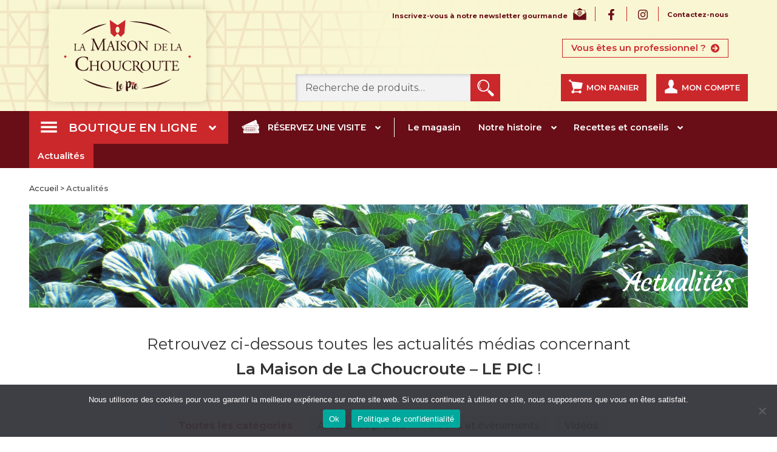

--- FILE ---
content_type: text/html; charset=UTF-8
request_url: https://www.lamaisondelachoucroute.fr/actualites/page/2/
body_size: 19050
content:
<!doctype html>
<html lang="fr-FR">
<head>
<meta charset="UTF-8">
<meta name="viewport" content="width=device-width, initial-scale=1, maximum-scale=2.0">
<link rel="profile" href="http://gmpg.org/xfn/11">
<link rel="pingback" href="https://www.lamaisondelachoucroute.fr/xmlrpc.php">

<meta name='robots' content='index, follow, max-image-preview:large, max-snippet:-1, max-video-preview:-1' />

<!-- Google Tag Manager for WordPress by gtm4wp.com -->
<script data-cfasync="false" data-pagespeed-no-defer>
	var gtm4wp_datalayer_name = "dataLayer";
	var dataLayer = dataLayer || [];
	const gtm4wp_use_sku_instead = 1;
	const gtm4wp_currency = 'EUR';
	const gtm4wp_product_per_impression = false;
	const gtm4wp_clear_ecommerce = false;
</script>
<!-- End Google Tag Manager for WordPress by gtm4wp.com -->
	<!-- This site is optimized with the Yoast SEO plugin v24.5 - https://yoast.com/wordpress/plugins/seo/ -->
	<title>Découvrez notre actualité ! - La Maison de La Choucroute</title>
	<meta name="description" content="On parle de nous ! Retrouvez toute l&#039;actualité média de La Maison de la Choucroute - LE PIC ! Articles de presse, vidéos et manifestations." />
	<link rel="canonical" href="https://www.lamaisondelachoucroute.fr/actualites/page/2/" />
	<link rel="prev" href="https://www.lamaisondelachoucroute.fr/actualites/" />
	<meta property="og:locale" content="fr_FR" />
	<meta property="og:type" content="article" />
	<meta property="og:title" content="Découvrez notre actualité ! - La Maison de La Choucroute" />
	<meta property="og:description" content="On parle de nous ! Retrouvez toute l&#039;actualité média de La Maison de la Choucroute - LE PIC ! Articles de presse, vidéos et manifestations." />
	<meta property="og:url" content="https://www.lamaisondelachoucroute.fr/actualites/" />
	<meta property="og:site_name" content="La Maison de La Choucroute" />
	<meta name="twitter:card" content="summary_large_image" />
	<script type="application/ld+json" class="yoast-schema-graph">{"@context":"https://schema.org","@graph":[{"@type":["WebPage","CollectionPage"],"@id":"https://www.lamaisondelachoucroute.fr/actualites/","url":"https://www.lamaisondelachoucroute.fr/actualites/page/2/","name":"Découvrez notre actualité ! - La Maison de La Choucroute","isPartOf":{"@id":"https://www.lamaisondelachoucroute.fr/#website"},"datePublished":"2018-08-22T11:11:03+00:00","dateModified":"2021-01-11T09:55:54+00:00","description":"On parle de nous ! Retrouvez toute l'actualité média de La Maison de la Choucroute - LE PIC ! Articles de presse, vidéos et manifestations.","breadcrumb":{"@id":"https://www.lamaisondelachoucroute.fr/actualites/page/2/#breadcrumb"},"inLanguage":"fr-FR"},{"@type":"BreadcrumbList","@id":"https://www.lamaisondelachoucroute.fr/actualites/page/2/#breadcrumb","itemListElement":[{"@type":"ListItem","position":1,"name":"Accueil","item":"https://www.lamaisondelachoucroute.fr/"},{"@type":"ListItem","position":2,"name":"Actualités"}]},{"@type":"WebSite","@id":"https://www.lamaisondelachoucroute.fr/#website","url":"https://www.lamaisondelachoucroute.fr/","name":"La Maison de La Choucroute","description":"Vente en ligne de choucroute","publisher":{"@id":"https://www.lamaisondelachoucroute.fr/#organization"},"potentialAction":[{"@type":"SearchAction","target":{"@type":"EntryPoint","urlTemplate":"https://www.lamaisondelachoucroute.fr/?s={search_term_string}"},"query-input":{"@type":"PropertyValueSpecification","valueRequired":true,"valueName":"search_term_string"}}],"inLanguage":"fr-FR"},{"@type":"Organization","@id":"https://www.lamaisondelachoucroute.fr/#organization","name":"La Maison de La Choucroute","url":"https://www.lamaisondelachoucroute.fr/","logo":{"@type":"ImageObject","inLanguage":"fr-FR","@id":"https://www.lamaisondelachoucroute.fr/#/schema/logo/image/","url":"https://www.lamaisondelachoucroute.fr/wp-content/uploads/2020/12/logo-13.png","contentUrl":"https://www.lamaisondelachoucroute.fr/wp-content/uploads/2020/12/logo-13.png","width":386,"height":226,"caption":"La Maison de La Choucroute"},"image":{"@id":"https://www.lamaisondelachoucroute.fr/#/schema/logo/image/"}}]}</script>
	<!-- / Yoast SEO plugin. -->


<link rel='dns-prefetch' href='//maps.googleapis.com' />
<link rel='dns-prefetch' href='//fonts.googleapis.com' />
<link rel="alternate" type="application/rss+xml" title="La Maison de La Choucroute &raquo; Flux" href="https://www.lamaisondelachoucroute.fr/feed/" />
<link rel="alternate" type="application/rss+xml" title="La Maison de La Choucroute &raquo; Flux des commentaires" href="https://www.lamaisondelachoucroute.fr/comments/feed/" />
<script>
window._wpemojiSettings = {"baseUrl":"https:\/\/s.w.org\/images\/core\/emoji\/15.0.3\/72x72\/","ext":".png","svgUrl":"https:\/\/s.w.org\/images\/core\/emoji\/15.0.3\/svg\/","svgExt":".svg","source":{"concatemoji":"https:\/\/www.lamaisondelachoucroute.fr\/wp-includes\/js\/wp-emoji-release.min.js?ver=6.6.4"}};
/*! This file is auto-generated */
!function(i,n){var o,s,e;function c(e){try{var t={supportTests:e,timestamp:(new Date).valueOf()};sessionStorage.setItem(o,JSON.stringify(t))}catch(e){}}function p(e,t,n){e.clearRect(0,0,e.canvas.width,e.canvas.height),e.fillText(t,0,0);var t=new Uint32Array(e.getImageData(0,0,e.canvas.width,e.canvas.height).data),r=(e.clearRect(0,0,e.canvas.width,e.canvas.height),e.fillText(n,0,0),new Uint32Array(e.getImageData(0,0,e.canvas.width,e.canvas.height).data));return t.every(function(e,t){return e===r[t]})}function u(e,t,n){switch(t){case"flag":return n(e,"\ud83c\udff3\ufe0f\u200d\u26a7\ufe0f","\ud83c\udff3\ufe0f\u200b\u26a7\ufe0f")?!1:!n(e,"\ud83c\uddfa\ud83c\uddf3","\ud83c\uddfa\u200b\ud83c\uddf3")&&!n(e,"\ud83c\udff4\udb40\udc67\udb40\udc62\udb40\udc65\udb40\udc6e\udb40\udc67\udb40\udc7f","\ud83c\udff4\u200b\udb40\udc67\u200b\udb40\udc62\u200b\udb40\udc65\u200b\udb40\udc6e\u200b\udb40\udc67\u200b\udb40\udc7f");case"emoji":return!n(e,"\ud83d\udc26\u200d\u2b1b","\ud83d\udc26\u200b\u2b1b")}return!1}function f(e,t,n){var r="undefined"!=typeof WorkerGlobalScope&&self instanceof WorkerGlobalScope?new OffscreenCanvas(300,150):i.createElement("canvas"),a=r.getContext("2d",{willReadFrequently:!0}),o=(a.textBaseline="top",a.font="600 32px Arial",{});return e.forEach(function(e){o[e]=t(a,e,n)}),o}function t(e){var t=i.createElement("script");t.src=e,t.defer=!0,i.head.appendChild(t)}"undefined"!=typeof Promise&&(o="wpEmojiSettingsSupports",s=["flag","emoji"],n.supports={everything:!0,everythingExceptFlag:!0},e=new Promise(function(e){i.addEventListener("DOMContentLoaded",e,{once:!0})}),new Promise(function(t){var n=function(){try{var e=JSON.parse(sessionStorage.getItem(o));if("object"==typeof e&&"number"==typeof e.timestamp&&(new Date).valueOf()<e.timestamp+604800&&"object"==typeof e.supportTests)return e.supportTests}catch(e){}return null}();if(!n){if("undefined"!=typeof Worker&&"undefined"!=typeof OffscreenCanvas&&"undefined"!=typeof URL&&URL.createObjectURL&&"undefined"!=typeof Blob)try{var e="postMessage("+f.toString()+"("+[JSON.stringify(s),u.toString(),p.toString()].join(",")+"));",r=new Blob([e],{type:"text/javascript"}),a=new Worker(URL.createObjectURL(r),{name:"wpTestEmojiSupports"});return void(a.onmessage=function(e){c(n=e.data),a.terminate(),t(n)})}catch(e){}c(n=f(s,u,p))}t(n)}).then(function(e){for(var t in e)n.supports[t]=e[t],n.supports.everything=n.supports.everything&&n.supports[t],"flag"!==t&&(n.supports.everythingExceptFlag=n.supports.everythingExceptFlag&&n.supports[t]);n.supports.everythingExceptFlag=n.supports.everythingExceptFlag&&!n.supports.flag,n.DOMReady=!1,n.readyCallback=function(){n.DOMReady=!0}}).then(function(){return e}).then(function(){var e;n.supports.everything||(n.readyCallback(),(e=n.source||{}).concatemoji?t(e.concatemoji):e.wpemoji&&e.twemoji&&(t(e.twemoji),t(e.wpemoji)))}))}((window,document),window._wpemojiSettings);
</script>
<style id='wp-emoji-styles-inline-css'>

	img.wp-smiley, img.emoji {
		display: inline !important;
		border: none !important;
		box-shadow: none !important;
		height: 1em !important;
		width: 1em !important;
		margin: 0 0.07em !important;
		vertical-align: -0.1em !important;
		background: none !important;
		padding: 0 !important;
	}
</style>
<link rel='stylesheet' id='wp-block-library-css' href='https://www.lamaisondelachoucroute.fr/wp-includes/css/dist/block-library/style.min.css?ver=6.6.4' media='all' />
<style id='wp-block-library-theme-inline-css'>
.wp-block-audio :where(figcaption){color:#555;font-size:13px;text-align:center}.is-dark-theme .wp-block-audio :where(figcaption){color:#ffffffa6}.wp-block-audio{margin:0 0 1em}.wp-block-code{border:1px solid #ccc;border-radius:4px;font-family:Menlo,Consolas,monaco,monospace;padding:.8em 1em}.wp-block-embed :where(figcaption){color:#555;font-size:13px;text-align:center}.is-dark-theme .wp-block-embed :where(figcaption){color:#ffffffa6}.wp-block-embed{margin:0 0 1em}.blocks-gallery-caption{color:#555;font-size:13px;text-align:center}.is-dark-theme .blocks-gallery-caption{color:#ffffffa6}:root :where(.wp-block-image figcaption){color:#555;font-size:13px;text-align:center}.is-dark-theme :root :where(.wp-block-image figcaption){color:#ffffffa6}.wp-block-image{margin:0 0 1em}.wp-block-pullquote{border-bottom:4px solid;border-top:4px solid;color:currentColor;margin-bottom:1.75em}.wp-block-pullquote cite,.wp-block-pullquote footer,.wp-block-pullquote__citation{color:currentColor;font-size:.8125em;font-style:normal;text-transform:uppercase}.wp-block-quote{border-left:.25em solid;margin:0 0 1.75em;padding-left:1em}.wp-block-quote cite,.wp-block-quote footer{color:currentColor;font-size:.8125em;font-style:normal;position:relative}.wp-block-quote.has-text-align-right{border-left:none;border-right:.25em solid;padding-left:0;padding-right:1em}.wp-block-quote.has-text-align-center{border:none;padding-left:0}.wp-block-quote.is-large,.wp-block-quote.is-style-large,.wp-block-quote.is-style-plain{border:none}.wp-block-search .wp-block-search__label{font-weight:700}.wp-block-search__button{border:1px solid #ccc;padding:.375em .625em}:where(.wp-block-group.has-background){padding:1.25em 2.375em}.wp-block-separator.has-css-opacity{opacity:.4}.wp-block-separator{border:none;border-bottom:2px solid;margin-left:auto;margin-right:auto}.wp-block-separator.has-alpha-channel-opacity{opacity:1}.wp-block-separator:not(.is-style-wide):not(.is-style-dots){width:100px}.wp-block-separator.has-background:not(.is-style-dots){border-bottom:none;height:1px}.wp-block-separator.has-background:not(.is-style-wide):not(.is-style-dots){height:2px}.wp-block-table{margin:0 0 1em}.wp-block-table td,.wp-block-table th{word-break:normal}.wp-block-table :where(figcaption){color:#555;font-size:13px;text-align:center}.is-dark-theme .wp-block-table :where(figcaption){color:#ffffffa6}.wp-block-video :where(figcaption){color:#555;font-size:13px;text-align:center}.is-dark-theme .wp-block-video :where(figcaption){color:#ffffffa6}.wp-block-video{margin:0 0 1em}:root :where(.wp-block-template-part.has-background){margin-bottom:0;margin-top:0;padding:1.25em 2.375em}
</style>
<style id='fooevents-calendar-fooevents-calendar-shortcode-style-inline-css'>
/*!********************************************************************************************************************************************************************************************************************************************************************!*\
  !*** css ./node_modules/css-loader/dist/cjs.js??ruleSet[1].rules[4].use[1]!./node_modules/postcss-loader/dist/cjs.js??ruleSet[1].rules[4].use[2]!./node_modules/sass-loader/dist/cjs.js??ruleSet[1].rules[4].use[3]!./src/fooevents-calendar-shortcode/style.scss ***!
  \********************************************************************************************************************************************************************************************************************************************************************/
/**
 * The following styles get applied both on the front of your site
 * and in the editor.
 *
 * Replace them with your own styles or remove the file completely.
 */
.fooevents-calendar-block {
  width: 100%;
}

/*# sourceMappingURL=style-index.css.map*/
</style>
<link rel='stylesheet' id='storefront-gutenberg-blocks-css' href='https://www.lamaisondelachoucroute.fr/wp-content/themes/storefront/assets/css/base/gutenberg-blocks.css?ver=4.6.0' media='all' />
<style id='storefront-gutenberg-blocks-inline-css'>

				.wp-block-button__link:not(.has-text-color) {
					color: #333333;
				}

				.wp-block-button__link:not(.has-text-color):hover,
				.wp-block-button__link:not(.has-text-color):focus,
				.wp-block-button__link:not(.has-text-color):active {
					color: #333333;
				}

				.wp-block-button__link:not(.has-background) {
					background-color: #eeeeee;
				}

				.wp-block-button__link:not(.has-background):hover,
				.wp-block-button__link:not(.has-background):focus,
				.wp-block-button__link:not(.has-background):active {
					border-color: #d5d5d5;
					background-color: #d5d5d5;
				}

				.wc-block-grid__products .wc-block-grid__product .wp-block-button__link {
					background-color: #eeeeee;
					border-color: #eeeeee;
					color: #333333;
				}

				.wp-block-quote footer,
				.wp-block-quote cite,
				.wp-block-quote__citation {
					color: #6d6d6d;
				}

				.wp-block-pullquote cite,
				.wp-block-pullquote footer,
				.wp-block-pullquote__citation {
					color: #6d6d6d;
				}

				.wp-block-image figcaption {
					color: #6d6d6d;
				}

				.wp-block-separator.is-style-dots::before {
					color: #333333;
				}

				.wp-block-file a.wp-block-file__button {
					color: #333333;
					background-color: #eeeeee;
					border-color: #eeeeee;
				}

				.wp-block-file a.wp-block-file__button:hover,
				.wp-block-file a.wp-block-file__button:focus,
				.wp-block-file a.wp-block-file__button:active {
					color: #333333;
					background-color: #d5d5d5;
				}

				.wp-block-code,
				.wp-block-preformatted pre {
					color: #6d6d6d;
				}

				.wp-block-table:not( .has-background ):not( .is-style-stripes ) tbody tr:nth-child(2n) td {
					background-color: #fdfdfd;
				}

				.wp-block-cover .wp-block-cover__inner-container h1:not(.has-text-color),
				.wp-block-cover .wp-block-cover__inner-container h2:not(.has-text-color),
				.wp-block-cover .wp-block-cover__inner-container h3:not(.has-text-color),
				.wp-block-cover .wp-block-cover__inner-container h4:not(.has-text-color),
				.wp-block-cover .wp-block-cover__inner-container h5:not(.has-text-color),
				.wp-block-cover .wp-block-cover__inner-container h6:not(.has-text-color) {
					color: #000000;
				}

				.wc-block-components-price-slider__range-input-progress,
				.rtl .wc-block-components-price-slider__range-input-progress {
					--range-color: #690e17;
				}

				/* Target only IE11 */
				@media all and (-ms-high-contrast: none), (-ms-high-contrast: active) {
					.wc-block-components-price-slider__range-input-progress {
						background: #690e17;
					}
				}

				.wc-block-components-button:not(.is-link) {
					background-color: #333333;
					color: #ffffff;
				}

				.wc-block-components-button:not(.is-link):hover,
				.wc-block-components-button:not(.is-link):focus,
				.wc-block-components-button:not(.is-link):active {
					background-color: #1a1a1a;
					color: #ffffff;
				}

				.wc-block-components-button:not(.is-link):disabled {
					background-color: #333333;
					color: #ffffff;
				}

				.wc-block-cart__submit-container {
					background-color: #ffffff;
				}

				.wc-block-cart__submit-container::before {
					color: rgba(220,220,220,0.5);
				}

				.wc-block-components-order-summary-item__quantity {
					background-color: #ffffff;
					border-color: #6d6d6d;
					box-shadow: 0 0 0 2px #ffffff;
					color: #6d6d6d;
				}
			
</style>
<style id='classic-theme-styles-inline-css'>
/*! This file is auto-generated */
.wp-block-button__link{color:#fff;background-color:#32373c;border-radius:9999px;box-shadow:none;text-decoration:none;padding:calc(.667em + 2px) calc(1.333em + 2px);font-size:1.125em}.wp-block-file__button{background:#32373c;color:#fff;text-decoration:none}
</style>
<style id='global-styles-inline-css'>
:root{--wp--preset--aspect-ratio--square: 1;--wp--preset--aspect-ratio--4-3: 4/3;--wp--preset--aspect-ratio--3-4: 3/4;--wp--preset--aspect-ratio--3-2: 3/2;--wp--preset--aspect-ratio--2-3: 2/3;--wp--preset--aspect-ratio--16-9: 16/9;--wp--preset--aspect-ratio--9-16: 9/16;--wp--preset--color--black: #000000;--wp--preset--color--cyan-bluish-gray: #abb8c3;--wp--preset--color--white: #ffffff;--wp--preset--color--pale-pink: #f78da7;--wp--preset--color--vivid-red: #cf2e2e;--wp--preset--color--luminous-vivid-orange: #ff6900;--wp--preset--color--luminous-vivid-amber: #fcb900;--wp--preset--color--light-green-cyan: #7bdcb5;--wp--preset--color--vivid-green-cyan: #00d084;--wp--preset--color--pale-cyan-blue: #8ed1fc;--wp--preset--color--vivid-cyan-blue: #0693e3;--wp--preset--color--vivid-purple: #9b51e0;--wp--preset--gradient--vivid-cyan-blue-to-vivid-purple: linear-gradient(135deg,rgba(6,147,227,1) 0%,rgb(155,81,224) 100%);--wp--preset--gradient--light-green-cyan-to-vivid-green-cyan: linear-gradient(135deg,rgb(122,220,180) 0%,rgb(0,208,130) 100%);--wp--preset--gradient--luminous-vivid-amber-to-luminous-vivid-orange: linear-gradient(135deg,rgba(252,185,0,1) 0%,rgba(255,105,0,1) 100%);--wp--preset--gradient--luminous-vivid-orange-to-vivid-red: linear-gradient(135deg,rgba(255,105,0,1) 0%,rgb(207,46,46) 100%);--wp--preset--gradient--very-light-gray-to-cyan-bluish-gray: linear-gradient(135deg,rgb(238,238,238) 0%,rgb(169,184,195) 100%);--wp--preset--gradient--cool-to-warm-spectrum: linear-gradient(135deg,rgb(74,234,220) 0%,rgb(151,120,209) 20%,rgb(207,42,186) 40%,rgb(238,44,130) 60%,rgb(251,105,98) 80%,rgb(254,248,76) 100%);--wp--preset--gradient--blush-light-purple: linear-gradient(135deg,rgb(255,206,236) 0%,rgb(152,150,240) 100%);--wp--preset--gradient--blush-bordeaux: linear-gradient(135deg,rgb(254,205,165) 0%,rgb(254,45,45) 50%,rgb(107,0,62) 100%);--wp--preset--gradient--luminous-dusk: linear-gradient(135deg,rgb(255,203,112) 0%,rgb(199,81,192) 50%,rgb(65,88,208) 100%);--wp--preset--gradient--pale-ocean: linear-gradient(135deg,rgb(255,245,203) 0%,rgb(182,227,212) 50%,rgb(51,167,181) 100%);--wp--preset--gradient--electric-grass: linear-gradient(135deg,rgb(202,248,128) 0%,rgb(113,206,126) 100%);--wp--preset--gradient--midnight: linear-gradient(135deg,rgb(2,3,129) 0%,rgb(40,116,252) 100%);--wp--preset--font-size--small: 14px;--wp--preset--font-size--medium: 23px;--wp--preset--font-size--large: 26px;--wp--preset--font-size--x-large: 42px;--wp--preset--font-size--normal: 16px;--wp--preset--font-size--huge: 37px;--wp--preset--font-family--inter: "Inter", sans-serif;--wp--preset--font-family--cardo: Cardo;--wp--preset--spacing--20: 0.44rem;--wp--preset--spacing--30: 0.67rem;--wp--preset--spacing--40: 1rem;--wp--preset--spacing--50: 1.5rem;--wp--preset--spacing--60: 2.25rem;--wp--preset--spacing--70: 3.38rem;--wp--preset--spacing--80: 5.06rem;--wp--preset--shadow--natural: 6px 6px 9px rgba(0, 0, 0, 0.2);--wp--preset--shadow--deep: 12px 12px 50px rgba(0, 0, 0, 0.4);--wp--preset--shadow--sharp: 6px 6px 0px rgba(0, 0, 0, 0.2);--wp--preset--shadow--outlined: 6px 6px 0px -3px rgba(255, 255, 255, 1), 6px 6px rgba(0, 0, 0, 1);--wp--preset--shadow--crisp: 6px 6px 0px rgba(0, 0, 0, 1);}:root :where(.is-layout-flow) > :first-child{margin-block-start: 0;}:root :where(.is-layout-flow) > :last-child{margin-block-end: 0;}:root :where(.is-layout-flow) > *{margin-block-start: 24px;margin-block-end: 0;}:root :where(.is-layout-constrained) > :first-child{margin-block-start: 0;}:root :where(.is-layout-constrained) > :last-child{margin-block-end: 0;}:root :where(.is-layout-constrained) > *{margin-block-start: 24px;margin-block-end: 0;}:root :where(.is-layout-flex){gap: 24px;}:root :where(.is-layout-grid){gap: 24px;}body .is-layout-flex{display: flex;}.is-layout-flex{flex-wrap: wrap;align-items: center;}.is-layout-flex > :is(*, div){margin: 0;}body .is-layout-grid{display: grid;}.is-layout-grid > :is(*, div){margin: 0;}.has-black-color{color: var(--wp--preset--color--black) !important;}.has-cyan-bluish-gray-color{color: var(--wp--preset--color--cyan-bluish-gray) !important;}.has-white-color{color: var(--wp--preset--color--white) !important;}.has-pale-pink-color{color: var(--wp--preset--color--pale-pink) !important;}.has-vivid-red-color{color: var(--wp--preset--color--vivid-red) !important;}.has-luminous-vivid-orange-color{color: var(--wp--preset--color--luminous-vivid-orange) !important;}.has-luminous-vivid-amber-color{color: var(--wp--preset--color--luminous-vivid-amber) !important;}.has-light-green-cyan-color{color: var(--wp--preset--color--light-green-cyan) !important;}.has-vivid-green-cyan-color{color: var(--wp--preset--color--vivid-green-cyan) !important;}.has-pale-cyan-blue-color{color: var(--wp--preset--color--pale-cyan-blue) !important;}.has-vivid-cyan-blue-color{color: var(--wp--preset--color--vivid-cyan-blue) !important;}.has-vivid-purple-color{color: var(--wp--preset--color--vivid-purple) !important;}.has-black-background-color{background-color: var(--wp--preset--color--black) !important;}.has-cyan-bluish-gray-background-color{background-color: var(--wp--preset--color--cyan-bluish-gray) !important;}.has-white-background-color{background-color: var(--wp--preset--color--white) !important;}.has-pale-pink-background-color{background-color: var(--wp--preset--color--pale-pink) !important;}.has-vivid-red-background-color{background-color: var(--wp--preset--color--vivid-red) !important;}.has-luminous-vivid-orange-background-color{background-color: var(--wp--preset--color--luminous-vivid-orange) !important;}.has-luminous-vivid-amber-background-color{background-color: var(--wp--preset--color--luminous-vivid-amber) !important;}.has-light-green-cyan-background-color{background-color: var(--wp--preset--color--light-green-cyan) !important;}.has-vivid-green-cyan-background-color{background-color: var(--wp--preset--color--vivid-green-cyan) !important;}.has-pale-cyan-blue-background-color{background-color: var(--wp--preset--color--pale-cyan-blue) !important;}.has-vivid-cyan-blue-background-color{background-color: var(--wp--preset--color--vivid-cyan-blue) !important;}.has-vivid-purple-background-color{background-color: var(--wp--preset--color--vivid-purple) !important;}.has-black-border-color{border-color: var(--wp--preset--color--black) !important;}.has-cyan-bluish-gray-border-color{border-color: var(--wp--preset--color--cyan-bluish-gray) !important;}.has-white-border-color{border-color: var(--wp--preset--color--white) !important;}.has-pale-pink-border-color{border-color: var(--wp--preset--color--pale-pink) !important;}.has-vivid-red-border-color{border-color: var(--wp--preset--color--vivid-red) !important;}.has-luminous-vivid-orange-border-color{border-color: var(--wp--preset--color--luminous-vivid-orange) !important;}.has-luminous-vivid-amber-border-color{border-color: var(--wp--preset--color--luminous-vivid-amber) !important;}.has-light-green-cyan-border-color{border-color: var(--wp--preset--color--light-green-cyan) !important;}.has-vivid-green-cyan-border-color{border-color: var(--wp--preset--color--vivid-green-cyan) !important;}.has-pale-cyan-blue-border-color{border-color: var(--wp--preset--color--pale-cyan-blue) !important;}.has-vivid-cyan-blue-border-color{border-color: var(--wp--preset--color--vivid-cyan-blue) !important;}.has-vivid-purple-border-color{border-color: var(--wp--preset--color--vivid-purple) !important;}.has-vivid-cyan-blue-to-vivid-purple-gradient-background{background: var(--wp--preset--gradient--vivid-cyan-blue-to-vivid-purple) !important;}.has-light-green-cyan-to-vivid-green-cyan-gradient-background{background: var(--wp--preset--gradient--light-green-cyan-to-vivid-green-cyan) !important;}.has-luminous-vivid-amber-to-luminous-vivid-orange-gradient-background{background: var(--wp--preset--gradient--luminous-vivid-amber-to-luminous-vivid-orange) !important;}.has-luminous-vivid-orange-to-vivid-red-gradient-background{background: var(--wp--preset--gradient--luminous-vivid-orange-to-vivid-red) !important;}.has-very-light-gray-to-cyan-bluish-gray-gradient-background{background: var(--wp--preset--gradient--very-light-gray-to-cyan-bluish-gray) !important;}.has-cool-to-warm-spectrum-gradient-background{background: var(--wp--preset--gradient--cool-to-warm-spectrum) !important;}.has-blush-light-purple-gradient-background{background: var(--wp--preset--gradient--blush-light-purple) !important;}.has-blush-bordeaux-gradient-background{background: var(--wp--preset--gradient--blush-bordeaux) !important;}.has-luminous-dusk-gradient-background{background: var(--wp--preset--gradient--luminous-dusk) !important;}.has-pale-ocean-gradient-background{background: var(--wp--preset--gradient--pale-ocean) !important;}.has-electric-grass-gradient-background{background: var(--wp--preset--gradient--electric-grass) !important;}.has-midnight-gradient-background{background: var(--wp--preset--gradient--midnight) !important;}.has-small-font-size{font-size: var(--wp--preset--font-size--small) !important;}.has-medium-font-size{font-size: var(--wp--preset--font-size--medium) !important;}.has-large-font-size{font-size: var(--wp--preset--font-size--large) !important;}.has-x-large-font-size{font-size: var(--wp--preset--font-size--x-large) !important;}
:root :where(.wp-block-pullquote){font-size: 1.5em;line-height: 1.6;}
</style>
<link rel='stylesheet' id='chronopost_public-css' href='https://www.lamaisondelachoucroute.fr/wp-content/plugins/chronofood-by-woochrono/admin/assets/css/chronopost-public.css' media='all' />
<link rel='stylesheet' id='chronopost-fancybox-css' href='https://www.lamaisondelachoucroute.fr/wp-content/plugins/chronofood-by-woochrono/libraries/fancybox/jquery.fancybox.min.css?ver=6.6.4' media='all' />
<link rel='stylesheet' id='cookie-notice-front-css' href='https://www.lamaisondelachoucroute.fr/wp-content/plugins/cookie-notice/css/front.min.css?ver=2.5.5' media='all' />
<link rel='stylesheet' id='fooevents-calendar-full-callendar-style-css' href='https://www.lamaisondelachoucroute.fr/wp-content/plugins/fooevents-calendar/css/fullcalendar.css?ver=1.0.0' media='all' />
<link rel='stylesheet' id='fooevents-calendar-full-callendar-print-style-css' href='https://www.lamaisondelachoucroute.fr/wp-content/plugins/fooevents-calendar/css/fullcalendar.print.css?ver=1.0.0' media='print' />
<link rel='stylesheet' id='fooevents-calendar-full-callendar-styles-css' href='https://www.lamaisondelachoucroute.fr/wp-content/plugins/fooevents-calendar/css/style.css?ver=1.0.1' media='all' />
<link rel='stylesheet' id='dashicons-css' href='https://www.lamaisondelachoucroute.fr/wp-includes/css/dashicons.min.css?ver=6.6.4' media='all' />
<link rel='stylesheet' id='woocommerce-events-front-style-css' href='https://www.lamaisondelachoucroute.fr/wp-content/plugins/fooevents/css/events-frontend.css?ver=1.12.36' media='all' />
<link rel='stylesheet' id='woocommerce-events-zoom-frontend-style-css' href='https://www.lamaisondelachoucroute.fr/wp-content/plugins/fooevents/css/events-zoom-frontend.css?ver=1.12.36' media='all' />
<link rel='stylesheet' id='fooevents-bookings-style-css' href='https://www.lamaisondelachoucroute.fr/wp-content/plugins/fooevents_bookings/css/fooevents-bookings-frontend.css?ver=1.1.32' media='all' />
<style id='woocommerce-inline-inline-css'>
.woocommerce form .form-row .required { visibility: visible; }
</style>
<link rel='stylesheet' id='storefront-style-css' href='https://www.lamaisondelachoucroute.fr/wp-content/themes/storefront/style.css?ver=4.6.0' media='all' />
<style id='storefront-style-inline-css'>

			.main-navigation ul li a,
			.site-title a,
			ul.menu li a,
			.site-branding h1 a,
			button.menu-toggle,
			button.menu-toggle:hover,
			.handheld-navigation .dropdown-toggle {
				color: #333333;
			}

			button.menu-toggle,
			button.menu-toggle:hover {
				border-color: #333333;
			}

			.main-navigation ul li a:hover,
			.main-navigation ul li:hover > a,
			.site-title a:hover,
			.site-header ul.menu li.current-menu-item > a {
				color: #747474;
			}

			table:not( .has-background ) th {
				background-color: #f8f8f8;
			}

			table:not( .has-background ) tbody td {
				background-color: #fdfdfd;
			}

			table:not( .has-background ) tbody tr:nth-child(2n) td,
			fieldset,
			fieldset legend {
				background-color: #fbfbfb;
			}

			.site-header,
			.secondary-navigation ul ul,
			.main-navigation ul.menu > li.menu-item-has-children:after,
			.secondary-navigation ul.menu ul,
			.storefront-handheld-footer-bar,
			.storefront-handheld-footer-bar ul li > a,
			.storefront-handheld-footer-bar ul li.search .site-search,
			button.menu-toggle,
			button.menu-toggle:hover {
				background-color: #ffffff;
			}

			p.site-description,
			.site-header,
			.storefront-handheld-footer-bar {
				color: #404040;
			}

			button.menu-toggle:after,
			button.menu-toggle:before,
			button.menu-toggle span:before {
				background-color: #333333;
			}

			h1, h2, h3, h4, h5, h6, .wc-block-grid__product-title {
				color: #333333;
			}

			.widget h1 {
				border-bottom-color: #333333;
			}

			body,
			.secondary-navigation a {
				color: #6d6d6d;
			}

			.widget-area .widget a,
			.hentry .entry-header .posted-on a,
			.hentry .entry-header .post-author a,
			.hentry .entry-header .post-comments a,
			.hentry .entry-header .byline a {
				color: #727272;
			}

			a {
				color: #690e17;
			}

			a:focus,
			button:focus,
			.button.alt:focus,
			input:focus,
			textarea:focus,
			input[type="button"]:focus,
			input[type="reset"]:focus,
			input[type="submit"]:focus,
			input[type="email"]:focus,
			input[type="tel"]:focus,
			input[type="url"]:focus,
			input[type="password"]:focus,
			input[type="search"]:focus {
				outline-color: #690e17;
			}

			button, input[type="button"], input[type="reset"], input[type="submit"], .button, .widget a.button {
				background-color: #eeeeee;
				border-color: #eeeeee;
				color: #333333;
			}

			button:hover, input[type="button"]:hover, input[type="reset"]:hover, input[type="submit"]:hover, .button:hover, .widget a.button:hover {
				background-color: #d5d5d5;
				border-color: #d5d5d5;
				color: #333333;
			}

			button.alt, input[type="button"].alt, input[type="reset"].alt, input[type="submit"].alt, .button.alt, .widget-area .widget a.button.alt {
				background-color: #333333;
				border-color: #333333;
				color: #ffffff;
			}

			button.alt:hover, input[type="button"].alt:hover, input[type="reset"].alt:hover, input[type="submit"].alt:hover, .button.alt:hover, .widget-area .widget a.button.alt:hover {
				background-color: #1a1a1a;
				border-color: #1a1a1a;
				color: #ffffff;
			}

			.pagination .page-numbers li .page-numbers.current {
				background-color: #e6e6e6;
				color: #636363;
			}

			#comments .comment-list .comment-content .comment-text {
				background-color: #f8f8f8;
			}

			.site-footer {
				background-color: #f0f0f0;
				color: #6d6d6d;
			}

			.site-footer a:not(.button):not(.components-button) {
				color: #333333;
			}

			.site-footer .storefront-handheld-footer-bar a:not(.button):not(.components-button) {
				color: #333333;
			}

			.site-footer h1, .site-footer h2, .site-footer h3, .site-footer h4, .site-footer h5, .site-footer h6, .site-footer .widget .widget-title, .site-footer .widget .widgettitle {
				color: #333333;
			}

			.page-template-template-homepage.has-post-thumbnail .type-page.has-post-thumbnail .entry-title {
				color: #000000;
			}

			.page-template-template-homepage.has-post-thumbnail .type-page.has-post-thumbnail .entry-content {
				color: #000000;
			}

			@media screen and ( min-width: 768px ) {
				.secondary-navigation ul.menu a:hover {
					color: #595959;
				}

				.secondary-navigation ul.menu a {
					color: #404040;
				}

				.main-navigation ul.menu ul.sub-menu,
				.main-navigation ul.nav-menu ul.children {
					background-color: #f0f0f0;
				}

				.site-header {
					border-bottom-color: #f0f0f0;
				}
			}
</style>
<link rel='stylesheet' id='storefront-icons-css' href='https://www.lamaisondelachoucroute.fr/wp-content/themes/storefront/assets/css/base/icons.css?ver=4.6.0' media='all' />
<link rel='stylesheet' id='storefront-fonts-css' href='https://fonts.googleapis.com/css?family=Source+Sans+Pro%3A400%2C300%2C300italic%2C400italic%2C600%2C700%2C900&#038;subset=latin%2Clatin-ext&#038;ver=4.6.0' media='all' />
<link rel='stylesheet' id='newsletter-css' href='https://www.lamaisondelachoucroute.fr/wp-content/plugins/newsletter/style.css?ver=8.7.1' media='all' />
<link rel='stylesheet' id='storefront-woocommerce-style-css' href='https://www.lamaisondelachoucroute.fr/wp-content/themes/storefront/assets/css/woocommerce/woocommerce.css?ver=4.6.0' media='all' />
<style id='storefront-woocommerce-style-inline-css'>
@font-face {
				font-family: star;
				src: url(https://www.lamaisondelachoucroute.fr/wp-content/plugins/woocommerce/assets/fonts/star.eot);
				src:
					url(https://www.lamaisondelachoucroute.fr/wp-content/plugins/woocommerce/assets/fonts/star.eot?#iefix) format("embedded-opentype"),
					url(https://www.lamaisondelachoucroute.fr/wp-content/plugins/woocommerce/assets/fonts/star.woff) format("woff"),
					url(https://www.lamaisondelachoucroute.fr/wp-content/plugins/woocommerce/assets/fonts/star.ttf) format("truetype"),
					url(https://www.lamaisondelachoucroute.fr/wp-content/plugins/woocommerce/assets/fonts/star.svg#star) format("svg");
				font-weight: 400;
				font-style: normal;
			}
			@font-face {
				font-family: WooCommerce;
				src: url(https://www.lamaisondelachoucroute.fr/wp-content/plugins/woocommerce/assets/fonts/WooCommerce.eot);
				src:
					url(https://www.lamaisondelachoucroute.fr/wp-content/plugins/woocommerce/assets/fonts/WooCommerce.eot?#iefix) format("embedded-opentype"),
					url(https://www.lamaisondelachoucroute.fr/wp-content/plugins/woocommerce/assets/fonts/WooCommerce.woff) format("woff"),
					url(https://www.lamaisondelachoucroute.fr/wp-content/plugins/woocommerce/assets/fonts/WooCommerce.ttf) format("truetype"),
					url(https://www.lamaisondelachoucroute.fr/wp-content/plugins/woocommerce/assets/fonts/WooCommerce.svg#WooCommerce) format("svg");
				font-weight: 400;
				font-style: normal;
			}

			a.cart-contents,
			.site-header-cart .widget_shopping_cart a {
				color: #333333;
			}

			a.cart-contents:hover,
			.site-header-cart .widget_shopping_cart a:hover,
			.site-header-cart:hover > li > a {
				color: #747474;
			}

			table.cart td.product-remove,
			table.cart td.actions {
				border-top-color: #ffffff;
			}

			.storefront-handheld-footer-bar ul li.cart .count {
				background-color: #333333;
				color: #ffffff;
				border-color: #ffffff;
			}

			.woocommerce-tabs ul.tabs li.active a,
			ul.products li.product .price,
			.onsale,
			.wc-block-grid__product-onsale,
			.widget_search form:before,
			.widget_product_search form:before {
				color: #6d6d6d;
			}

			.woocommerce-breadcrumb a,
			a.woocommerce-review-link,
			.product_meta a {
				color: #727272;
			}

			.wc-block-grid__product-onsale,
			.onsale {
				border-color: #6d6d6d;
			}

			.star-rating span:before,
			.quantity .plus, .quantity .minus,
			p.stars a:hover:after,
			p.stars a:after,
			.star-rating span:before,
			#payment .payment_methods li input[type=radio]:first-child:checked+label:before {
				color: #690e17;
			}

			.widget_price_filter .ui-slider .ui-slider-range,
			.widget_price_filter .ui-slider .ui-slider-handle {
				background-color: #690e17;
			}

			.order_details {
				background-color: #f8f8f8;
			}

			.order_details > li {
				border-bottom: 1px dotted #e3e3e3;
			}

			.order_details:before,
			.order_details:after {
				background: -webkit-linear-gradient(transparent 0,transparent 0),-webkit-linear-gradient(135deg,#f8f8f8 33.33%,transparent 33.33%),-webkit-linear-gradient(45deg,#f8f8f8 33.33%,transparent 33.33%)
			}

			#order_review {
				background-color: #ffffff;
			}

			#payment .payment_methods > li .payment_box,
			#payment .place-order {
				background-color: #fafafa;
			}

			#payment .payment_methods > li:not(.woocommerce-notice) {
				background-color: #f5f5f5;
			}

			#payment .payment_methods > li:not(.woocommerce-notice):hover {
				background-color: #f0f0f0;
			}

			.woocommerce-pagination .page-numbers li .page-numbers.current {
				background-color: #e6e6e6;
				color: #636363;
			}

			.wc-block-grid__product-onsale,
			.onsale,
			.woocommerce-pagination .page-numbers li .page-numbers:not(.current) {
				color: #6d6d6d;
			}

			p.stars a:before,
			p.stars a:hover~a:before,
			p.stars.selected a.active~a:before {
				color: #6d6d6d;
			}

			p.stars.selected a.active:before,
			p.stars:hover a:before,
			p.stars.selected a:not(.active):before,
			p.stars.selected a.active:before {
				color: #690e17;
			}

			.single-product div.product .woocommerce-product-gallery .woocommerce-product-gallery__trigger {
				background-color: #eeeeee;
				color: #333333;
			}

			.single-product div.product .woocommerce-product-gallery .woocommerce-product-gallery__trigger:hover {
				background-color: #d5d5d5;
				border-color: #d5d5d5;
				color: #333333;
			}

			.button.added_to_cart:focus,
			.button.wc-forward:focus {
				outline-color: #690e17;
			}

			.added_to_cart,
			.site-header-cart .widget_shopping_cart a.button,
			.wc-block-grid__products .wc-block-grid__product .wp-block-button__link {
				background-color: #eeeeee;
				border-color: #eeeeee;
				color: #333333;
			}

			.added_to_cart:hover,
			.site-header-cart .widget_shopping_cart a.button:hover,
			.wc-block-grid__products .wc-block-grid__product .wp-block-button__link:hover {
				background-color: #d5d5d5;
				border-color: #d5d5d5;
				color: #333333;
			}

			.added_to_cart.alt, .added_to_cart, .widget a.button.checkout {
				background-color: #333333;
				border-color: #333333;
				color: #ffffff;
			}

			.added_to_cart.alt:hover, .added_to_cart:hover, .widget a.button.checkout:hover {
				background-color: #1a1a1a;
				border-color: #1a1a1a;
				color: #ffffff;
			}

			.button.loading {
				color: #eeeeee;
			}

			.button.loading:hover {
				background-color: #eeeeee;
			}

			.button.loading:after {
				color: #333333;
			}

			@media screen and ( min-width: 768px ) {
				.site-header-cart .widget_shopping_cart,
				.site-header .product_list_widget li .quantity {
					color: #404040;
				}

				.site-header-cart .widget_shopping_cart .buttons,
				.site-header-cart .widget_shopping_cart .total {
					background-color: #f5f5f5;
				}

				.site-header-cart .widget_shopping_cart {
					background-color: #f0f0f0;
				}
			}
				.storefront-product-pagination a {
					color: #6d6d6d;
					background-color: #ffffff;
				}
				.storefront-sticky-add-to-cart {
					color: #6d6d6d;
					background-color: #ffffff;
				}

				.storefront-sticky-add-to-cart a:not(.button) {
					color: #333333;
				}
</style>
<link rel='stylesheet' id='storefront-child-style-css' href='https://www.lamaisondelachoucroute.fr/wp-content/themes/storefront-child/style.css?ver=1.0.0' media='all' />
<link rel='stylesheet' id='cart-tab-styles-storefront-css' href='https://www.lamaisondelachoucroute.fr/wp-content/plugins/woocommerce-cart-tab/includes/../assets/css/style-storefront.css?ver=1.1.2' media='all' />
<style id='cart-tab-styles-storefront-inline-css'>

			.woocommerce-cart-tab-container {
				background-color: #ffffff;
			}

			.woocommerce-cart-tab,
			.woocommerce-cart-tab-container .widget_shopping_cart .widgettitle,
			.woocommerce-cart-tab-container .widget_shopping_cart .buttons {
				background-color: #ffffff;
			}

			.woocommerce-cart-tab,
			.woocommerce-cart-tab:hover {
				color: #ffffff;
			}

			.woocommerce-cart-tab-container .widget_shopping_cart {
				color: #404040;
			}

			.woocommerce-cart-tab-container .widget_shopping_cart a:not(.button),
			.woocommerce-cart-tab-container .widget_shopping_cart .widgettitle {
				color: #333333;
			}

			.woocommerce-cart-tab__contents {
				background-color: #333333;
				color: #ffffff;
			}

			.woocommerce-cart-tab__icon-bag {
				fill: #333333;
			}
</style>
<!--n2css--><script src="https://maps.googleapis.com/maps/api/js?key&amp;ver=2.0" id="chronopost-gmap-js"></script>
<script src="https://www.lamaisondelachoucroute.fr/wp-includes/js/jquery/jquery.min.js?ver=3.7.1" id="jquery-core-js"></script>
<script src="https://www.lamaisondelachoucroute.fr/wp-includes/js/jquery/jquery-migrate.min.js?ver=3.4.1" id="jquery-migrate-js"></script>
<script src="https://www.lamaisondelachoucroute.fr/wp-content/plugins/woocommerce/assets/js/jquery-blockui/jquery.blockUI.min.js?ver=2.7.0-wc.9.3.5" id="jquery-blockui-js" data-wp-strategy="defer"></script>
<script src="https://www.lamaisondelachoucroute.fr/wp-content/plugins/woocommerce/assets/js/js-cookie/js.cookie.min.js?ver=2.1.4-wc.9.3.5" id="js-cookie-js" data-wp-strategy="defer"></script>
<script id="woocommerce-js-extra">
var woocommerce_params = {"ajax_url":"\/wp-admin\/admin-ajax.php","wc_ajax_url":"\/?wc-ajax=%%endpoint%%"};
</script>
<script src="https://www.lamaisondelachoucroute.fr/wp-content/plugins/woocommerce/assets/js/frontend/woocommerce.min.js?ver=9.3.5" id="woocommerce-js" data-wp-strategy="defer"></script>
<script src="https://www.lamaisondelachoucroute.fr/wp-content/plugins/chronofood-by-woochrono/libraries/fancybox/jquery.fancybox.min.js?ver=3.1.20" id="chronopost-fancybox-js"></script>
<script id="chronomap-js-extra">
var Chronomap = {"ajaxurl":"https:\/\/www.lamaisondelachoucroute.fr\/wp-admin\/admin-ajax.php","woochronofood_nonce":"c1f1ea778d","no_pickup_relay":"S\u00e9l\u00e9ction un point relais","pickup_relay_edit_text":"Modifier","loading_txt":"Loading, please wait\u2026","day_mon":"Mon","day_tue":"Tue","day_wed":"Wed","day_thu":"Thu","day_fri":"Fri","day_sat":"Sat","day_sun":"Sun","infos":"Infos","opening_hours":"Opening hours","closed":"Ferm\u00e9"};
</script>
<script src="https://www.lamaisondelachoucroute.fr/wp-content/plugins/chronofood-by-woochrono/admin/assets/js/chronomap.plugin.js" id="chronomap-js"></script>
<script id="chronoprecise-js-extra">
var Chronoprecise = {"ajaxurl":"https:\/\/www.lamaisondelachoucroute.fr\/wp-admin\/admin-ajax.php","chronofood_nonce":"c1f1ea778d","prev_week_txt":"Prev week","next_week_txt":"Next week"};
</script>
<script src="https://www.lamaisondelachoucroute.fr/wp-content/plugins/chronofood-by-woochrono/admin/assets/js/chronoprecise.plugin.js" id="chronoprecise-js"></script>
<script src="https://www.lamaisondelachoucroute.fr/wp-content/plugins/chronofood-by-woochrono/admin/assets/js/chronopost-public.js" id="chronopost_public-js"></script>
<script id="cookie-notice-front-js-before">
var cnArgs = {"ajaxUrl":"https:\/\/www.lamaisondelachoucroute.fr\/wp-admin\/admin-ajax.php","nonce":"956f9908ad","hideEffect":"fade","position":"bottom","onScroll":false,"onScrollOffset":100,"onClick":false,"cookieName":"cookie_notice_accepted","cookieTime":2592000,"cookieTimeRejected":2592000,"globalCookie":false,"redirection":false,"cache":false,"revokeCookies":false,"revokeCookiesOpt":"automatic"};
</script>
<script src="https://www.lamaisondelachoucroute.fr/wp-content/plugins/cookie-notice/js/front.min.js?ver=2.5.5" id="cookie-notice-front-js"></script>
<script src="https://www.lamaisondelachoucroute.fr/wp-content/plugins/fooevents-calendar/js/moment.js?ver=2.29.3" id="fooevents-calendar-moment-js"></script>
<script src="https://www.lamaisondelachoucroute.fr/wp-content/plugins/fooevents-calendar/js/fullcalendar.min.js?ver=1.0.0" id="fooevents-calendar-full-callendar-js"></script>
<script src="https://www.lamaisondelachoucroute.fr/wp-content/plugins/fooevents-calendar/js/locale-all.js?ver=1.0.0" id="fooevents-calendar-full-callendar-locale-js"></script>
<script src="https://www.lamaisondelachoucroute.fr/wp-includes/js/dist/hooks.min.js?ver=2810c76e705dd1a53b18" id="wp-hooks-js"></script>
<script id="say-what-js-js-extra">
var say_what_data = {"replacements":{"wc-address-book|Add New Address|":"Nouvelle adresse","wc-address-book|Add New Shipping Address|":"+ Ajouter une adresse","wc-address-book|Address Book|":"Mes adresses"}};
</script>
<script src="https://www.lamaisondelachoucroute.fr/wp-content/plugins/say-what/assets/build/frontend.js?ver=fd31684c45e4d85aeb4e" id="say-what-js-js"></script>
<script id="wc-add-to-cart-js-extra">
var wc_add_to_cart_params = {"ajax_url":"\/wp-admin\/admin-ajax.php","wc_ajax_url":"\/?wc-ajax=%%endpoint%%","i18n_view_cart":"Voir le panier","cart_url":"https:\/\/www.lamaisondelachoucroute.fr\/panier\/","is_cart":"","cart_redirect_after_add":"no"};
</script>
<script src="https://www.lamaisondelachoucroute.fr/wp-content/plugins/woocommerce/assets/js/frontend/add-to-cart.min.js?ver=9.3.5" id="wc-add-to-cart-js" defer data-wp-strategy="defer"></script>
<script id="wc-cart-fragments-js-extra">
var wc_cart_fragments_params = {"ajax_url":"\/wp-admin\/admin-ajax.php","wc_ajax_url":"\/?wc-ajax=%%endpoint%%","cart_hash_key":"wc_cart_hash_b350bcba83c440dbabf161c5922eca85","fragment_name":"wc_fragments_b350bcba83c440dbabf161c5922eca85","request_timeout":"5000"};
</script>
<script src="https://www.lamaisondelachoucroute.fr/wp-content/plugins/woocommerce/assets/js/frontend/cart-fragments.min.js?ver=9.3.5" id="wc-cart-fragments-js" defer data-wp-strategy="defer"></script>
<script src="https://www.lamaisondelachoucroute.fr/wp-content/plugins/woocommerce-cart-tab/includes/../assets/js/cart-tab.min.js?ver=1.1.2" id="cart-tab-script-js"></script>
<link rel="https://api.w.org/" href="https://www.lamaisondelachoucroute.fr/wp-json/" /><link rel="EditURI" type="application/rsd+xml" title="RSD" href="https://www.lamaisondelachoucroute.fr/xmlrpc.php?rsd" />
<meta name="generator" content="WordPress 6.6.4" />
<meta name="generator" content="WooCommerce 9.3.5" />

<!-- Google Tag Manager for WordPress by gtm4wp.com -->
<!-- GTM Container placement set to footer -->
<script data-cfasync="false" data-pagespeed-no-defer type="text/javascript">
	var dataLayer_content = {"pagePostType":"bloghome","cartContent":{"totals":{"applied_coupons":[],"discount_total":0,"subtotal":0,"total":0},"items":[]}};
	dataLayer.push( dataLayer_content );
</script>
<script data-cfasync="false">
(function(w,d,s,l,i){w[l]=w[l]||[];w[l].push({'gtm.start':
new Date().getTime(),event:'gtm.js'});var f=d.getElementsByTagName(s)[0],
j=d.createElement(s),dl=l!='dataLayer'?'&l='+l:'';j.async=true;j.src=
'//www.googletagmanager.com/gtm.js?id='+i+dl;f.parentNode.insertBefore(j,f);
})(window,document,'script','dataLayer','GTM-P3C3QQH');
</script>
<!-- End Google Tag Manager for WordPress by gtm4wp.com -->    <link href="https://fonts.googleapis.com/css?family=Montserrat:400,400i,500,500i,600,600i,700,700i" rel="stylesheet">
    <link href="https://fonts.googleapis.com/css?family=Courgette" rel="stylesheet">
    	<noscript><style>.woocommerce-product-gallery{ opacity: 1 !important; }</style></noscript>
	<style id='wp-fonts-local'>
@font-face{font-family:Inter;font-style:normal;font-weight:300 900;font-display:fallback;src:url('https://www.lamaisondelachoucroute.fr/wp-content/plugins/woocommerce/assets/fonts/Inter-VariableFont_slnt,wght.woff2') format('woff2');font-stretch:normal;}
@font-face{font-family:Cardo;font-style:normal;font-weight:400;font-display:fallback;src:url('https://www.lamaisondelachoucroute.fr/wp-content/plugins/woocommerce/assets/fonts/cardo_normal_400.woff2') format('woff2');}
</style>
<link rel="icon" href="https://www.lamaisondelachoucroute.fr/wp-content/uploads/2021/02/favicon_lmdlc-32x32.png" sizes="32x32" />
<link rel="icon" href="https://www.lamaisondelachoucroute.fr/wp-content/uploads/2021/02/favicon_lmdlc.png" sizes="192x192" />
<link rel="apple-touch-icon" href="https://www.lamaisondelachoucroute.fr/wp-content/uploads/2021/02/favicon_lmdlc.png" />
<meta name="msapplication-TileImage" content="https://www.lamaisondelachoucroute.fr/wp-content/uploads/2021/02/favicon_lmdlc.png" />
</head>

<body class="blog paged wp-custom-logo wp-embed-responsive paged-2 theme-storefront cookies-not-set woocommerce-no-js group-blog storefront-full-width-content storefront-secondary-navigation storefront-align-wide left-sidebar woocommerce-active">


<div id="page" class="hfeed site">
	
	<header id="masthead" class="site-header" role="banner" style="">
		<div class="col-full">
			<div class="header-links">
							</div>
			<div class="header-wrapper">
				<a class="header-link-pro-mobile" href="http://www.lepic.fr" target="_blank">Vous êtes un professionnel ?</a>
				<div class="header-colombage"></div>
				    <div class="site-branding">
        <a href="https://www.lamaisondelachoucroute.fr" class="custom-logo-link" rel="home" itemprop="url"><img src="https://www.lamaisondelachoucroute.fr/wp-content/themes/storefront-child/img/logo.png" class="custom-logo" alt="La Maison de la Choucroute" itemprop="logo"></a>
    </div>
    				<a class="header-link-shop" href="/boutique">Boutique en ligne</a>
				<div class="header-items">
								<div class="site-search">
				<div class="widget woocommerce widget_product_search"><form role="search" method="get" class="header-search" action="https://www.lamaisondelachoucroute.fr/">
	<label class="screen-reader-text" for="woocommerce-product-search-field-0">Recherche pour :</label>
	<input type="search" id="woocommerce-product-search-field-0" class="header-search__input" placeholder="Recherche de produits&hellip;" value="" name="s" />
	<button type="submit" class="header-search__button" value="Recherche"></button>
	<input type="hidden" name="post_type" value="product" />
</form>
</div>			</div>
			    <div class="header-link-pro">
        <a href="http://www.lepic.fr" target="_blank"><span>Vous êtes un professionnel ?</span> <i class="fas fa-arrow-circle-right"></i></a>
    </div>
        <nav class="secondary-navigation" role="navigation" aria-label="Navigation secondaire">
        <div class="secondary-navigation-list"><ul id="menu-menu-top" class="menu"><li id="menu-item-1255" class="menu-item-newsletter menu-item menu-item-type-post_type menu-item-object-page menu-item-1255"><a href="https://www.lamaisondelachoucroute.fr/newsletter/">Inscrivez-vous à notre newsletter gourmande</a></li>
<li id="menu-item-1482" class="menu-item-icon menu-item menu-item-type-custom menu-item-object-custom menu-item-1482"><a href="https://www.facebook.com/La-Maison-de-La-Choucroute-LE-PIC-104265465049148"><i class="fab fa-facebook-f fa-fw"></i></a></li>
<li id="menu-item-1483" class="menu-item-icon menu-item menu-item-type-custom menu-item-object-custom menu-item-1483"><a href="https://www.instagram.com/lamaisondelachoucroutelepic"><i class="fab fa-instagram fa-fw"></i></a></li>
<li id="menu-item-1291" class="menu-item-contact menu-item menu-item-type-post_type menu-item-object-page menu-item-1291"><a href="https://www.lamaisondelachoucroute.fr/contact/">Contactez-nous</a></li>
</ul></div>    </nav><!-- #site-navigation -->
    					<div class="header-actions">
								<ul id="site-header-cart" class="site-header-cart menu">
			<li class="">
				        <a class="button button--secondary button--icon button--icon-cart header-button site-header-cart-link" href="https://www.lamaisondelachoucroute.fr/panier/" title="Afficher votre panier">
            Mon panier        </a>
    			</li>
			<li>
				<div class="widget woocommerce widget_shopping_cart"><div class="widget_shopping_cart_content"></div></div>			</li>
		</ul>
			    <div class="header-account-link-wrapper" id="header-account-link-wrapper">
        <a href="https://www.lamaisondelachoucroute.fr/mon-compte/" class="button button--secondary button--icon button--icon-user header-button" id="header-account-link">Mon compte</a>
            </div>
    					</div>
				</div>
			</div>
		</div>
		<div class="header-menu">
			<div class="col-full">
				    <div class="storefront-primary-navigation">
    <nav id="site-navigation" class="main-navigation" role="navigation" aria-label="Navigation principale">
    <button class="menu-toggle" aria-controls="site-navigation" aria-expanded="false"><span>Menu</span></button>
        <div class="primary-navigation"><ul id="menu-menu-header" class="menu"><li id="menu-item-16" class="menu-item menu-item-type-post_type menu-item-object-page menu-item-has-children menu-item-16"><a href="https://www.lamaisondelachoucroute.fr/boutique/">Boutique en ligne</a>
<ul class="sub-menu">
	<li id="menu-item-197" class="menu-item menu-item-type-taxonomy menu-item-object-product_cat menu-item-197"><a href="https://www.lamaisondelachoucroute.fr/categorie-produit/produits-du-moment/">Produits du moment</a></li>
	<li id="menu-item-1547" class="menu-item menu-item-type-taxonomy menu-item-object-product_cat menu-item-1547"><a href="https://www.lamaisondelachoucroute.fr/categorie-produit/idees-cadeaux/">Idées cadeaux</a></li>
	<li id="menu-item-198" class="menu-item menu-item-type-taxonomy menu-item-object-product_cat menu-item-198"><a href="https://www.lamaisondelachoucroute.fr/categorie-produit/choucroutes-dalsace-igp-crues-fermentees-a-lancienne/">Choucroutes d&#8217;Alsace IGP crues Fermentées à l&#8217;ancienne</a></li>
	<li id="menu-item-488" class="menu-item menu-item-type-taxonomy menu-item-object-product_cat menu-item-488"><a href="https://www.lamaisondelachoucroute.fr/categorie-produit/choucroutes-gastronomiques-cuites-et-cuisinees/">Choucroutes gastronomiques cuites et cuisinées</a></li>
	<li id="menu-item-485" class="menu-item menu-item-type-taxonomy menu-item-object-product_cat menu-item-485"><a href="https://www.lamaisondelachoucroute.fr/categorie-produit/choucroutes-recettes-creation/">Choucroutes recettes Création</a></li>
	<li id="menu-item-490" class="menu-item menu-item-type-taxonomy menu-item-object-product_cat menu-item-490"><a href="https://www.lamaisondelachoucroute.fr/categorie-produit/legumes-gastronomiques-natures/">Légumes gastronomiques natures</a></li>
	<li id="menu-item-489" class="menu-item menu-item-type-taxonomy menu-item-object-product_cat menu-item-489"><a href="https://www.lamaisondelachoucroute.fr/categorie-produit/legumes-gastronomiques-cuisines/">Légumes gastronomiques cuisinés</a></li>
	<li id="menu-item-974" class="menu-item menu-item-type-taxonomy menu-item-object-product_cat menu-item-974"><a href="https://www.lamaisondelachoucroute.fr/categorie-produit/legumes-bruts/">Légumes bruts</a></li>
	<li id="menu-item-493" class="menu-item menu-item-type-taxonomy menu-item-object-product_cat menu-item-493"><a href="https://www.lamaisondelachoucroute.fr/categorie-produit/specialites-salees/">Spécialités salées</a></li>
	<li id="menu-item-494" class="menu-item menu-item-type-taxonomy menu-item-object-product_cat menu-item-494"><a href="https://www.lamaisondelachoucroute.fr/categorie-produit/specialites-sucrees/">Spécialités sucrées</a></li>
	<li id="menu-item-484" class="menu-item menu-item-type-taxonomy menu-item-object-product_cat menu-item-484"><a href="https://www.lamaisondelachoucroute.fr/categorie-produit/boissons/">Boissons</a></li>
	<li id="menu-item-491" class="menu-item menu-item-type-taxonomy menu-item-object-product_cat menu-item-491"><a href="https://www.lamaisondelachoucroute.fr/categorie-produit/librairie/">Librairie</a></li>
	<li id="menu-item-972" class="menu-item menu-item-type-taxonomy menu-item-object-product_cat menu-item-972"><a href="https://www.lamaisondelachoucroute.fr/categorie-produit/autres-souvenirs-dalsace/">Autres souvenirs d&#8217;Alsace</a></li>
	<li id="menu-item-973" class="menu-item menu-item-type-taxonomy menu-item-object-product_cat menu-item-973"><a href="https://www.lamaisondelachoucroute.fr/categorie-produit/paniers-garnis/">Paniers garnis</a></li>
</ul>
</li>
<li id="menu-item-1487" class="menu-item-big menu-item-big--visit menu-item menu-item-type-post_type menu-item-object-product menu-item-has-children menu-item-1487"><a href="https://www.lamaisondelachoucroute.fr/produit/visite-de-la-maison-de-la-choucroute-choucrouterie-alsace/">Réservez une visite</a>
<ul class="sub-menu">
	<li id="menu-item-1060" class="menu-item menu-item-type-post_type menu-item-object-product menu-item-1060"><a href="https://www.lamaisondelachoucroute.fr/produit/visite-de-la-maison-de-la-choucroute-choucrouterie-alsace/">Réservation en ligne &#038; description</a></li>
	<li id="menu-item-1026" class="menu-item menu-item-type-post_type menu-item-object-page menu-item-1026"><a href="https://www.lamaisondelachoucroute.fr/infos-pratiques-visite-de-la-maison-de-la-choucroute/">Où trouver La Maison de La Choucroute &#8211; LE PIC ?</a></li>
</ul>
</li>
<li id="menu-item-200" class="menu-item-separator menu-item menu-item-type-custom menu-item-object-custom menu-item-200"><a href="#">|</a></li>
<li id="menu-item-1486" class="menu-item menu-item-type-post_type menu-item-object-page menu-item-1486"><a href="https://www.lamaisondelachoucroute.fr/le-magasin/">Le magasin</a></li>
<li id="menu-item-1488" class="menu-item menu-item-type-post_type menu-item-object-page menu-item-has-children menu-item-1488"><a href="https://www.lamaisondelachoucroute.fr/qui-sommes-nous/">Notre histoire</a>
<ul class="sub-menu">
	<li id="menu-item-23" class="menu-item menu-item-type-post_type menu-item-object-page menu-item-23"><a href="https://www.lamaisondelachoucroute.fr/qui-sommes-nous/">Qui sommes-nous ?</a></li>
	<li id="menu-item-804" class="menu-item menu-item-type-post_type menu-item-object-page menu-item-804"><a href="https://www.lamaisondelachoucroute.fr/histoire-de-la-choucroute/">Histoire de la choucroute</a></li>
	<li id="menu-item-814" class="menu-item menu-item-type-post_type menu-item-object-page menu-item-814"><a href="https://www.lamaisondelachoucroute.fr/fabrication-de-la-choucroute/">Fabrication de la choucroute</a></li>
	<li id="menu-item-840" class="menu-item menu-item-type-post_type menu-item-object-page menu-item-840"><a href="https://www.lamaisondelachoucroute.fr/garantie-de-qualite/">Garantie de qualité</a></li>
</ul>
</li>
<li id="menu-item-1489" class="menu-item menu-item-type-post_type_archive menu-item-object-recette menu-item-has-children menu-item-1489"><a href="https://www.lamaisondelachoucroute.fr/nos-recettes/">Recettes et conseils</a>
<ul class="sub-menu">
	<li id="menu-item-765" class="menu-item menu-item-type-post_type_archive menu-item-object-recette menu-item-765"><a href="https://www.lamaisondelachoucroute.fr/nos-recettes/">Nos recettes</a></li>
	<li id="menu-item-768" class="menu-item menu-item-type-post_type menu-item-object-page menu-item-768"><a href="https://www.lamaisondelachoucroute.fr/nos-conseils-et-astuces/">Nos conseils et astuces</a></li>
</ul>
</li>
<li id="menu-item-17" class="menu-item menu-item-type-post_type menu-item-object-page current-menu-item page_item page-item-11 current_page_item current_page_parent menu-item-17"><a href="https://www.lamaisondelachoucroute.fr/actualites/" aria-current="page">Actualités</a></li>
<li id="menu-item-1363" class="show-only-mobile menu-item menu-item-type-post_type menu-item-object-page menu-item-1363"><a href="https://www.lamaisondelachoucroute.fr/contact/">Contactez-nous</a></li>
<li id="menu-item-1364" class="show-only-mobile menu-item menu-item-type-post_type menu-item-object-page menu-item-1364"><a href="https://www.lamaisondelachoucroute.fr/newsletter/">Inscrivez-vous à notre newsletter gourmande</a></li>
</ul></div><div class="menu"><ul>
<li ><a href="https://www.lamaisondelachoucroute.fr/">Accueil</a></li><li class="page_item page-item-11 current_page_item"><a href="https://www.lamaisondelachoucroute.fr/actualites/" aria-current="page">Actualités</a></li>
<li class="page_item page-item-6"><a href="https://www.lamaisondelachoucroute.fr/boutique/">Boutique</a></li>
<li class="page_item page-item-1107"><a href="https://www.lamaisondelachoucroute.fr/conditions-generales-de-vente/">Conditions Générales de Vente</a></li>
<li class="page_item page-item-1265"><a href="https://www.lamaisondelachoucroute.fr/contact/">Contact</a></li>
<li class="page_item page-item-812"><a href="https://www.lamaisondelachoucroute.fr/fabrication-de-la-choucroute/">Fabrication de la choucroute</a></li>
<li class="page_item page-item-822"><a href="https://www.lamaisondelachoucroute.fr/garantie-de-qualite/">Garantie de qualité</a></li>
<li class="page_item page-item-801"><a href="https://www.lamaisondelachoucroute.fr/histoire-de-la-choucroute/">Histoire de la choucroute</a></li>
<li class="page_item page-item-1024"><a href="https://www.lamaisondelachoucroute.fr/infos-pratiques-visite-de-la-maison-de-la-choucroute/">Infos pratiques/où trouver la ldmc</a></li>
<li class="page_item page-item-1484"><a href="https://www.lamaisondelachoucroute.fr/le-magasin/">Le magasin</a></li>
<li class="page_item page-item-1160"><a href="https://www.lamaisondelachoucroute.fr/mentions-legales/">Mentions légales</a></li>
<li class="page_item page-item-1165"><a href="https://www.lamaisondelachoucroute.fr/modes-de-livraison-et-retours/">Modes de livraison et retours</a></li>
<li class="page_item page-item-9"><a href="https://www.lamaisondelachoucroute.fr/mon-compte/">Mon compte</a></li>
<li class="page_item page-item-1162"><a href="https://www.lamaisondelachoucroute.fr/moyens-de-paiement/">Moyens de paiement</a></li>
<li class="page_item page-item-1105"><a href="https://www.lamaisondelachoucroute.fr/newsletter/">Newsletter</a></li>
<li class="page_item page-item-766"><a href="https://www.lamaisondelachoucroute.fr/nos-conseils-et-astuces/">Nos conseils et astuces</a></li>
<li class="page_item page-item-2"><a href="https://www.lamaisondelachoucroute.fr/page-d-exemple/">Page d’exemple</a></li>
<li class="page_item page-item-7"><a href="https://www.lamaisondelachoucroute.fr/panier/">Panier</a></li>
<li class="page_item page-item-3"><a href="https://www.lamaisondelachoucroute.fr/politique-de-confidentialite/">Politique de confidentialité</a></li>
<li class="page_item page-item-21"><a href="https://www.lamaisondelachoucroute.fr/qui-sommes-nous/">Qui sommes-nous ?</a></li>
<li class="page_item page-item-8"><a href="https://www.lamaisondelachoucroute.fr/commande/">Validation de la commande</a></li>
</ul></div>
    </nav><!-- #site-navigation -->
    </div>
    			</div>
		</div>

	</header><!-- #masthead -->

	<div class="storefront-breadcrumb"><div class="col-full"><div class="storefront-breadcrumb-content"><span><span><a href="https://www.lamaisondelachoucroute.fr/">Accueil</a></span> &gt; <span class="breadcrumb_last" aria-current="page"><strong>Actualités</strong></span></span></div></div></div>        <div class="col-full">
			<div class="main-banner" style="background-image: url(https://www.lamaisondelachoucroute.fr/wp-content/uploads/2020/12/CHAMP-CHOU-.jpg);">
				<h1 class="main-banner__title">Actualités</h1>
			</div>
		</div>
        
	<div id="content" class="site-content" tabindex="-1">
				<div class="col-full">
		
		<div class="woocommerce"></div>
	<div id="primary" class="content-area">
		<main id="main" class="site-main" role="main">
            <p>
                <div class="content_block" id="custom_post_widget-70"><h3 style="text-align: center;">Retrouvez ci-dessous toutes les actualités médias concernant <br /><strong>La Maison de La Choucroute &#8211; LE PIC</strong> !</h3><p></p></div>            </p>
                                    <div class="news-categories">
                    <ul class="news-categories__list">
                        <li><a class="active" href="https://www.lamaisondelachoucroute.fr/actualites/">Toutes les catégories</a></li>
                                    <li>
                        <a href="https://www.lamaisondelachoucroute.fr/category/articles-de-presse/">Articles de presse</a>
                    </li>
                                        <li>
                        <a href="https://www.lamaisondelachoucroute.fr/category/salons-et-evenements/">Salons et évènements</a>
                    </li>
                                        <li>
                        <a href="https://www.lamaisondelachoucroute.fr/category/videos/">Vidéos</a>
                    </li>
                                        </ul>
                </div>
                        <div class="news-list">
        <div class="news-block">
    <div class="news-block__illustration">
        <img src="https://www.lamaisondelachoucroute.fr/wp-content/uploads/2020/11/actu_en_direct_de_la_maison_de_la_choucroute-300x166.jpg">
        <div>
            <div class="news-block__publication">1 juillet 2019</div>
        </div>
    </div>
    <div class="news-block__infos">
        <h3 class="news-block__title">En direct de la Maison de la Choucroute – Mon Week-end en Alsace, 07/2019</h3>
        <a class="button button--primary news-block__action" href="https://www.lamaisondelachoucroute.fr/2019/07/01/en-direct-de-la-maison-de-la-choucroute/">Lire la suite</a>
    </div>
</div><div class="news-block">
    <div class="news-block__illustration">
        <img src="https://www.lamaisondelachoucroute.fr/wp-content/uploads/2021/02/LEST-AGRICOLE-09.2018-FOLLE-CHOUCROUTE-DALSACE-FETE-DE-LA-GASTRONOMIE-LMDLC-300x197.jpg">
        <div>
            <div class="news-block__publication">18 septembre 2018</div>
        </div>
    </div>
    <div class="news-block__infos">
        <h3 class="news-block__title">L&#8217;Est Agricole &#8211; 09/2018 &#8211; Les lauréats du concours &#8211; Folle Choucroute d&#8217;Alsace / Fête de la gastronomie &#8211; La Maison de La Choucroute &#8211; LE PIC</h3>
        <a class="button button--primary news-block__action" href="https://www.lamaisondelachoucroute.fr/2018/09/18/lest-agricole-09-2018-les-laureats-du-concours-folle-choucroute-dalsace-fete-de-la-gastronomie-la-maison-de-la-choucroute-le-pic/">Lire la suite</a>
    </div>
</div><div class="news-block">
    <div class="news-block__illustration">
        <img src="https://www.lamaisondelachoucroute.fr/wp-content/uploads/2020/11/actu_chou_a_choucroute_en_alsace-300x169.jpg">
        <div>
            <div class="news-block__publication">1 septembre 2018</div>
        </div>
    </div>
    <div class="news-block__infos">
        <h3 class="news-block__title">Le chou à choucroute en Alsace avec Le Pic et SAPAM – Chefsenligne, 09/2018</h3>
        <a class="button button--primary news-block__action" href="https://www.lamaisondelachoucroute.fr/2018/09/01/le-chou-a-choucroute-en-alsace-avec-le-pic-et-sapam/">Lire la suite</a>
    </div>
</div><div class="news-block">
    <div class="news-block__illustration">
        <img src="https://www.lamaisondelachoucroute.fr/wp-content/uploads/2021/02/unnamed.jpg">
        <div>
            <div class="news-block__publication">19 juillet 2017</div>
        </div>
    </div>
    <div class="news-block__infos">
        <h3 class="news-block__title">YouTube &#8211; Chaîne Alsace &#8211; Les Escales Alsaciennes &#8211; partie 2 &#8211; 19/07/2017</h3>
        <a class="button button--primary news-block__action" href="https://www.lamaisondelachoucroute.fr/2017/07/19/les-escales-alsaciennes-partie-2/">Lire la suite</a>
    </div>
</div><div class="news-block">
    <div class="news-block__illustration">
        <img src="https://www.lamaisondelachoucroute.fr/wp-content/uploads/2020/11/actu_agra_2411-225x300.jpg">
        <div>
            <div class="news-block__publication">1 février 2017</div>
        </div>
    </div>
    <div class="news-block__infos">
        <h3 class="news-block__title">AGRA ALIMENTATION n°2411 &#8211; 02/2017</h3>
        <a class="button button--primary news-block__action" href="https://www.lamaisondelachoucroute.fr/2017/02/01/agra-alimentation-n2411-02-2017/">Lire la suite</a>
    </div>
</div><div class="news-block">
    <div class="news-block__illustration">
        <img src="https://www.lamaisondelachoucroute.fr/wp-content/uploads/2020/11/Lest-agricole-Meistratzheim-Seduction-des-saveurs_page-0001_thumbnail-300x262.jpg">
        <div>
            <div class="news-block__publication">18 novembre 2010</div>
        </div>
    </div>
    <div class="news-block__infos">
        <h3 class="news-block__title">L&#8217;Est Agricole &#8211; Séduction des saveurs</h3>
        <a class="button button--primary news-block__action" href="https://www.lamaisondelachoucroute.fr/2010/11/18/seduction-des-saveurs-lest-agricole/">Lire la suite</a>
    </div>
</div><div class="news-block">
    <div class="news-block__illustration">
        <img src="https://www.lamaisondelachoucroute.fr/wp-content/uploads/2020/11/DNA-08.2010-Circuit-des-saveurs-du-terroir_page-0001_thumbnail-300x240.jpg">
        <div>
            <div class="news-block__publication">1 août 2010</div>
        </div>
    </div>
    <div class="news-block__infos">
        <h3 class="news-block__title">DNA du 08/2010 &#8211; Choucroute, escargots et volailles</h3>
        <a class="button button--primary news-block__action" href="https://www.lamaisondelachoucroute.fr/2010/08/01/choucroute-escargots-et-volailles-dna-du-08-2010/">Lire la suite</a>
    </div>
</div><div class="news-block">
    <div class="news-block__illustration">
        <img src="https://www.lamaisondelachoucroute.fr/wp-content/uploads/2020/11/DNA-decouverte-du-terroir_page-0001_thumbnail-300x262.jpg">
        <div>
            <div class="news-block__publication">18 novembre 2009</div>
        </div>
    </div>
    <div class="news-block__infos">
        <h3 class="news-block__title">DNA &#8211; 2009 &#8211; Des visiteurs bien reçus</h3>
        <a class="button button--primary news-block__action" href="https://www.lamaisondelachoucroute.fr/2009/11/18/des-visiteurs-bien-recus-dna/">Lire la suite</a>
    </div>
</div><nav id="post-navigation" class="navigation pagination" role="navigation" aria-label="Navigation de l’article"><h2 class="screen-reader-text">Navigation des articles</h2><div class="nav-links"><ul class='page-numbers'>
	<li><a class="prev page-numbers" href="https://www.lamaisondelachoucroute.fr/actualites/">Précédent</a></li>
	<li><a class="page-numbers" href="https://www.lamaisondelachoucroute.fr/actualites/">1</a></li>
	<li><span aria-current="page" class="page-numbers current">2</span></li>
</ul>
</div></nav>        </div>
        
		</main><!-- #main -->
	</div><!-- #primary -->


				</div><!-- .col-full -->
			</div><!-- #content -->

	        <div class="col-full">
            <div class="reassurances-wrapper">
            <div class="reassurances">
                
            <div class="reassurance">
                <img src="https://www.lamaisondelachoucroute.fr/wp-content/uploads/2018/08/rond-fraicheur-garantie.svg">
                <h3 class="reassurance__title">Fraîcheur garantie</h3>
                <p class="reassurance__description">Emballages adaptés au transport de produits frais</p>
                            </div>
                    
            <div class="reassurance">
                <img src="https://www.lamaisondelachoucroute.fr/wp-content/uploads/2018/08/rond-produit-certifie.svg">
                <h3 class="reassurance__title">Produits certifiés</h3>
                <p class="reassurance__description">Made in Alsace</p>
                            </div>
                    
            <div class="reassurance">
                <img src="https://www.lamaisondelachoucroute.fr/wp-content/uploads/2018/08/rond-livraison.svg">
                <h3 class="reassurance__title">Livraison</h3>
                <p class="reassurance__description">Chronopost</p>
                            </div>
                    
            <div class="reassurance">
                <img src="https://www.lamaisondelachoucroute.fr/wp-content/uploads/2018/08/rond-paiment-secu.svg">
                <h3 class="reassurance__title">Paiement Sécurisé</h3>
                <p class="reassurance__description">Payez en toute tranquillité</p>
                            </div>
                    
            <div class="reassurance">
                <img src="https://www.lamaisondelachoucroute.fr/wp-content/uploads/2018/08/rond-service-clients.svg">
                <h3 class="reassurance__title">Service clients</h3>
                <p class="reassurance__description">Besoin d'aide,<br />
nous sommes à votre écoute</p>
                            </div>
                </div></div></div>
    
	<footer id="colophon" class="site-footer" role="contentinfo">
		<div class="col-full">
			<h2 class="site-footer-title">La Maison de La Choucroute - Le Pic</h2>
							<div class="footer-widgets row-1 col-4 fix">
									<div class="block footer-widget-1">
						<div id="text-3" class="widget-odd widget-first widget-1 widget widget_text"><span class="gamma widget-title">Adresse :</span>			<div class="textwidget"><p>1 Rue Lehen<br />
(Suivre le fléchage dans le village)<br />
67210 Meistratzheim</p>
</div>
		</div><div id="text-4" class="widget-even widget-2 widget widget_text"><span class="gamma widget-title">Horaires d&#8217;ouverture de la boutique :</span>			<div class="textwidget"><p>Du lundi ou vendredi<br />
de 8h à 12h et de 13h30 à 17h</p>
</div>
		</div><div id="text-5" class="widget-odd widget-last widget-3 widget widget_text">			<div class="textwidget"><p><a class="footer-visit-link" href="https://www.lamaisondelachoucroute.fr/produit/visite-de-la-maison-de-la-choucroute/">Réservez une visite</a></p>
</div>
		</div>					</div>
											<div class="block footer-widget-2">
						<div id="woocommerce_product_categories-3" class="widget-odd widget-last widget-first widget-1 widget woocommerce widget_product_categories"><span class="gamma widget-title">Tous nos produits</span><ul class="product-categories"><li class="cat-item cat-item-28"><a href="https://www.lamaisondelachoucroute.fr/categorie-produit/produits-du-moment/">Produits du moment</a></li>
<li class="cat-item cat-item-192"><a href="https://www.lamaisondelachoucroute.fr/categorie-produit/idees-cadeaux/">Idées cadeaux</a></li>
<li class="cat-item cat-item-17 cat-parent"><a href="https://www.lamaisondelachoucroute.fr/categorie-produit/choucroutes-dalsace-igp-crues-fermentees-a-lancienne/">Choucroutes d'Alsace IGP crues Fermentées à l'ancienne</a><ul class='children'>
<li class="cat-item cat-item-31"><a href="https://www.lamaisondelachoucroute.fr/categorie-produit/choucroutes-dalsace-igp-crues-fermentees-a-lancienne/choucroutes-crues-classiques/">Choucroutes d'Alsace crues IGP</a></li>
<li class="cat-item cat-item-37"><a href="https://www.lamaisondelachoucroute.fr/categorie-produit/choucroutes-dalsace-igp-crues-fermentees-a-lancienne/recettes-bio/">Choucroutes d'Alsace crues IGP BIO</a></li>
<li class="cat-item cat-item-32"><a href="https://www.lamaisondelachoucroute.fr/categorie-produit/choucroutes-dalsace-igp-crues-fermentees-a-lancienne/choucroutes-crues-speciales/">Choucroutes d'Alsace crues IGP CACHER</a></li>
</ul>
</li>
<li class="cat-item cat-item-33 cat-parent"><a href="https://www.lamaisondelachoucroute.fr/categorie-produit/choucroutes-gastronomiques-cuites-et-cuisinees/">Choucroutes gastronomiques cuites et cuisinées</a><ul class='children'>
<li class="cat-item cat-item-34"><a href="https://www.lamaisondelachoucroute.fr/categorie-produit/choucroutes-gastronomiques-cuites-et-cuisinees/recettes-tradition-riesling-et-saindoux/">Recettes tradition (Riesling et Saindoux)</a></li>
<li class="cat-item cat-item-36"><a href="https://www.lamaisondelachoucroute.fr/categorie-produit/choucroutes-gastronomiques-cuites-et-cuisinees/recettes-du-chef/">Recettes du Chef</a></li>
<li class="cat-item cat-item-35"><a href="https://www.lamaisondelachoucroute.fr/categorie-produit/choucroutes-gastronomiques-cuites-et-cuisinees/recettes-natures/">Recettes Natures, sans porc &amp; sans alcool</a></li>
</ul>
</li>
<li class="cat-item cat-item-38 cat-parent"><a href="https://www.lamaisondelachoucroute.fr/categorie-produit/choucroutes-recettes-creation/">Choucroutes recettes Création</a><ul class='children'>
<li class="cat-item cat-item-40"><a href="https://www.lamaisondelachoucroute.fr/categorie-produit/choucroutes-recettes-creation/choux-et-pates/">Choux &amp; pâtes</a></li>
<li class="cat-item cat-item-50"><a href="https://www.lamaisondelachoucroute.fr/categorie-produit/choucroutes-recettes-creation/confits-de-choucroute/">Confits de choucroute</a></li>
<li class="cat-item cat-item-39"><a href="https://www.lamaisondelachoucroute.fr/categorie-produit/choucroutes-recettes-creation/salade-estivale/">Salade estivale</a></li>
</ul>
</li>
<li class="cat-item cat-item-43 cat-parent"><a href="https://www.lamaisondelachoucroute.fr/categorie-produit/legumes-gastronomiques-natures/">Légumes gastronomiques natures</a><ul class='children'>
<li class="cat-item cat-item-51"><a href="https://www.lamaisondelachoucroute.fr/categorie-produit/legumes-gastronomiques-natures/asperges/">Asperges</a></li>
<li class="cat-item cat-item-44"><a href="https://www.lamaisondelachoucroute.fr/categorie-produit/legumes-gastronomiques-natures/chou-rouge/">Chou rouge</a></li>
<li class="cat-item cat-item-45"><a href="https://www.lamaisondelachoucroute.fr/categorie-produit/legumes-gastronomiques-natures/navets/">Navets</a></li>
</ul>
</li>
<li class="cat-item cat-item-46 cat-parent"><a href="https://www.lamaisondelachoucroute.fr/categorie-produit/legumes-gastronomiques-cuisines/">Légumes gastronomiques cuisinés</a><ul class='children'>
<li class="cat-item cat-item-47"><a href="https://www.lamaisondelachoucroute.fr/categorie-produit/legumes-gastronomiques-cuisines/chou-rouge-legumes-gastronomiques-cuisines/">Chou rouge</a></li>
<li class="cat-item cat-item-48"><a href="https://www.lamaisondelachoucroute.fr/categorie-produit/legumes-gastronomiques-cuisines/lentilles/">Lentilles</a></li>
<li class="cat-item cat-item-53"><a href="https://www.lamaisondelachoucroute.fr/categorie-produit/legumes-gastronomiques-cuisines/navets-legumes-gastronomiques-cuisines/">Navets</a></li>
</ul>
</li>
<li class="cat-item cat-item-66 cat-parent"><a href="https://www.lamaisondelachoucroute.fr/categorie-produit/boissons/">Boissons</a><ul class='children'>
<li class="cat-item cat-item-189"><a href="https://www.lamaisondelachoucroute.fr/categorie-produit/boissons/bieres/">Bières</a></li>
<li class="cat-item cat-item-188"><a href="https://www.lamaisondelachoucroute.fr/categorie-produit/boissons/jus-de-fruits/">Jus de fruits</a></li>
<li class="cat-item cat-item-190"><a href="https://www.lamaisondelachoucroute.fr/categorie-produit/boissons/vins-spiritueux/">Vins &amp; spiritueux</a></li>
</ul>
</li>
<li class="cat-item cat-item-62 cat-parent"><a href="https://www.lamaisondelachoucroute.fr/categorie-produit/specialites-salees/">Spécialités salées</a><ul class='children'>
<li class="cat-item cat-item-197"><a href="https://www.lamaisondelachoucroute.fr/categorie-produit/specialites-salees/garniture-choucroute-garnie/">Garniture Choucroute garnie</a></li>
<li class="cat-item cat-item-96"><a href="https://www.lamaisondelachoucroute.fr/categorie-produit/specialites-salees/biscuits-aperitifs/">Biscuits apéritifs</a></li>
<li class="cat-item cat-item-94"><a href="https://www.lamaisondelachoucroute.fr/categorie-produit/specialites-salees/condiments/">Condiments</a></li>
<li class="cat-item cat-item-95"><a href="https://www.lamaisondelachoucroute.fr/categorie-produit/specialites-salees/galettes-de-pomme-de-terre/">Galettes de pomme de terre</a></li>
</ul>
</li>
<li class="cat-item cat-item-52 cat-parent"><a href="https://www.lamaisondelachoucroute.fr/categorie-produit/specialites-sucrees/">Spécialités sucrées</a><ul class='children'>
<li class="cat-item cat-item-91"><a href="https://www.lamaisondelachoucroute.fr/categorie-produit/specialites-sucrees/biscuiterie/">Biscuiterie</a></li>
<li class="cat-item cat-item-93"><a href="https://www.lamaisondelachoucroute.fr/categorie-produit/specialites-sucrees/cafe/">Café</a></li>
<li class="cat-item cat-item-89"><a href="https://www.lamaisondelachoucroute.fr/categorie-produit/specialites-sucrees/confitures/">Confitures</a></li>
</ul>
</li>
<li class="cat-item cat-item-74"><a href="https://www.lamaisondelachoucroute.fr/categorie-produit/autres-souvenirs-dalsace/">Autres souvenirs d'Alsace</a></li>
<li class="cat-item cat-item-75"><a href="https://www.lamaisondelachoucroute.fr/categorie-produit/librairie/">Librairie</a></li>
<li class="cat-item cat-item-191"><a href="https://www.lamaisondelachoucroute.fr/categorie-produit/visites/">Visites</a></li>
</ul></div>					</div>
											<div class="block footer-widget-3">
						<div id="nav_menu-2" class="widget-odd widget-first widget-1 widget widget_nav_menu"><div class="menu-menu-footer-container"><ul id="menu-menu-footer" class="menu"><li id="menu-item-203" class="menu-item menu-item-type-post_type menu-item-object-page menu-item-203"><a href="https://www.lamaisondelachoucroute.fr/qui-sommes-nous/">Qui sommes-nous ?</a></li>
<li id="menu-item-516" class="menu-item menu-item-type-custom menu-item-object-custom menu-item-516"><a href="/nos-partenaires">Nos partenaires</a></li>
<li id="menu-item-205" class="menu-item menu-item-type-post_type menu-item-object-page current-menu-item page_item page-item-11 current_page_item current_page_parent menu-item-205"><a href="https://www.lamaisondelachoucroute.fr/actualites/" aria-current="page">Actualités</a></li>
<li id="menu-item-1267" class="menu-item menu-item-type-post_type menu-item-object-page menu-item-1267"><a href="https://www.lamaisondelachoucroute.fr/contact/">Contact</a></li>
<li id="menu-item-1109" class="menu-item menu-item-type-post_type menu-item-object-page menu-item-1109"><a href="https://www.lamaisondelachoucroute.fr/conditions-generales-de-vente/">Conditions Générales de Vente</a></li>
</ul></div></div><div id="text-6" class="widget-even widget-last widget-2 widget_facebook widget widget_text"><span class="gamma widget-title">Suivez-nous</span>			<div class="textwidget"><p><a href="https://www.facebook.com/La-Maison-de-La-Choucroute-LE-PIC-104265465049148" target="_blank" title="Retrouvez-nous sur Facebook" rel="noopener"><i class="fab fa-facebook-f"></i></a> <a href="https://www.instagram.com/lamaisondelachoucroutelepic" target="_blank" title="Retrouvez-nous sur Instagram" rel="noopener"><i class="fab fa-instagram"></i></a></p>
</div>
		</div>					</div>
											<div class="block footer-widget-4">
						<div id="text-2" class="widget-odd widget-first widget-1 widget_newsletter widget widget_text"><span class="gamma widget-title">Inscrivez-vous à notre Newsletter !</span>			<div class="textwidget"><p>Offres promotionnelles et actualités de La Maison de La Choucroute &#8211; LE PIC</p>
    <div class="footer-newsletter">
        <form class="footer-newsletter__form" method="get" action="https://www.lamaisondelachoucroute.fr/newsletter/">
            <input type="text" name="email" placeholder="Votre adresse e-mail">
            <input type="submit" value="S'inscrire" class="button button--primary">
        </form>
    </div>
    
</div>
		</div><div id="text-7" class="widget-even widget-last widget-2 widget widget_text">			<div class="textwidget"><p><span class="gamma widget-title widget-title--alt">Moyens de paiement</span><img loading="lazy" decoding="async" class="alignnone size-medium wp-image-1164" src="https://www.lamaisondelachoucroute.fr/wp-content/uploads/2021/01/logos-paiement-300x44.jpg" alt="" width="300" height="44" srcset="https://www.lamaisondelachoucroute.fr/wp-content/uploads/2021/01/logos-paiement-300x44.jpg 300w, https://www.lamaisondelachoucroute.fr/wp-content/uploads/2021/01/logos-paiement-768x111.jpg 768w, https://www.lamaisondelachoucroute.fr/wp-content/uploads/2021/01/logos-paiement-324x47.jpg 324w, https://www.lamaisondelachoucroute.fr/wp-content/uploads/2021/01/logos-paiement.jpg 800w" sizes="(max-width: 300px) 100vw, 300px" /><a href="https://www.lamaisondelachoucroute.fr/moyens-de-paiement/">En savoir plus</a></p>
<p><span class="gamma widget-title widget-title--alt">Modes de livraison</span><img loading="lazy" decoding="async" src="https://www.lamaisondelachoucroute.fr/wp-content/uploads/2021/01/logos-livraison-300x29.png" alt="" width="300" height="29" class="alignnone size-medium wp-image-1169" srcset="https://www.lamaisondelachoucroute.fr/wp-content/uploads/2021/01/logos-livraison-300x29.png 300w, https://www.lamaisondelachoucroute.fr/wp-content/uploads/2021/01/logos-livraison-324x31.png 324w, https://www.lamaisondelachoucroute.fr/wp-content/uploads/2021/01/logos-livraison.png 688w" sizes="(max-width: 300px) 100vw, 300px" /><a href="https://www.lamaisondelachoucroute.fr/modes-de-livraison-et-retours/">En savoir plus</a></p>
</div>
		</div>					</div>
									</div><!-- .footer-widgets.row-1 -->
				    <div class="site-info">
        <div class="mention-alcool-footer"><div class="content_block" id="custom_post_widget-1766"><p>L&#8217;abus d&#8217;alcool est dangereux pour la santé, à consommer avec modération</p></div></div>        <a href="https://www.lamaisondelachoucroute.fr/mentions-legales/">Mentions légales</a> |
                    <a class="privacy-policy-link" href="https://www.lamaisondelachoucroute.fr/politique-de-confidentialite/" rel="privacy-policy">Politique de confidentialité</a><span role="separator" aria-hidden="true"></span>            &copy; La Maison de La Choucroute 2025            - Site réalisé par <a target="_blank" href="https://www.chrysalead.group/">Chrysalead GROUP</a> -
            Tous droits réservés
            </div><!-- .site-info -->
    		<div class="storefront-handheld-footer-bar">
			<ul class="columns-3">
									<li class="my-account">
						<a href="https://www.lamaisondelachoucroute.fr/mon-compte/">Mon compte</a>					</li>
									<li class="search">
						<a href="">Recherche</a>			<div class="site-search">
				<div class="widget woocommerce widget_product_search"><form role="search" method="get" class="header-search" action="https://www.lamaisondelachoucroute.fr/">
	<label class="screen-reader-text" for="woocommerce-product-search-field-1">Recherche pour :</label>
	<input type="search" id="woocommerce-product-search-field-1" class="header-search__input" placeholder="Recherche de produits&hellip;" value="" name="s" />
	<button type="submit" class="header-search__button" value="Recherche"></button>
	<input type="hidden" name="post_type" value="product" />
</form>
</div>			</div>
								</li>
									<li class="cart">
									<a class="footer-cart-contents" href="https://www.lamaisondelachoucroute.fr/panier/">Panier				<span class="count">0</span>
			</a>
							</li>
							</ul>
		</div>
		
		</div><!-- .col-full -->
	</footer><!-- #colophon -->

	
</div><!-- #page -->


<!-- GTM Container placement set to footer -->
<!-- Google Tag Manager (noscript) -->
				<noscript><iframe src="https://www.googletagmanager.com/ns.html?id=GTM-P3C3QQH" height="0" width="0" style="display:none;visibility:hidden" aria-hidden="true"></iframe></noscript>
<!-- End Google Tag Manager (noscript) --><div class="woocommerce-cart-tab-container woocommerce-cart-tab-container--right">		<div class="woocommerce-cart-tab woocommerce-cart-tab--empty">
			<svg xmlns="http://www.w3.org/2000/svg" viewBox="0 0 86 104.5" class="woocommerce-cart-tab__icon">
<path class="woocommerce-cart-tab__icon-bag" d="M67.2,26.7C64.6,11.5,54.8,0.2,43.1,0.2C31.4,0.2,21.6,11.5,19,26.7H0.1v77.6h86V26.7H67.2z M43.1,4.2
	c9.6,0,17.7,9.6,20,22.6H23C25.4,13.8,33.5,4.2,43.1,4.2z M82.1,100.4h-78V30.7h14.4c-0.1,1.3-0.2,2.6-0.2,3.9c0,1.1,0,2.2,0.1,3.3
	c-0.8,0.6-1.4,1.6-1.4,2.8c0,1.9,1.6,3.5,3.5,3.5s3.5-1.6,3.5-3.5c0-1.2-0.6-2.3-1.6-2.9c-0.1-1-0.1-2-0.1-3.1
	c0-1.3,0.1-2.6,0.2-3.9h41.2c0.1,1.3,0.2,2.6,0.2,3.9c0,1,0,2.1-0.1,3.1c-1,0.6-1.6,1.7-1.6,2.9c0,1.9,1.6,3.5,3.5,3.5
	c1.9,0,3.5-1.6,3.5-3.5c0-1.1-0.5-2.1-1.4-2.8c0.1-1.1,0.1-2.2,0.1-3.3c0-1.3-0.1-2.6-0.2-3.9h14.4V100.4z"/>
</svg>

			<span class="woocommerce-cart-tab__contents">0</span>
			<script type="text/javascript">
			jQuery( '.woocommerce-cart-tab' ).click( function() {
				jQuery( '.woocommerce-cart-tab-container' ).toggleClass( 'woocommerce-cart-tab-container--visible' );
				jQuery( 'body' ).toggleClass( 'woocommerce-cart-tab-is-visible' );
			});
			</script>
		</div>
		<div class="widget woocommerce widget_shopping_cart"><h2 class="widgettitle">Votre panier</h2><div class="widget_shopping_cart_content"></div></div></div>	<script>
		(function () {
			var c = document.body.className;
			c = c.replace(/woocommerce-no-js/, 'woocommerce-js');
			document.body.className = c;
		})();
	</script>
	<link rel='stylesheet' id='wc-blocks-style-css' href='https://www.lamaisondelachoucroute.fr/wp-content/plugins/woocommerce/assets/client/blocks/wc-blocks.css?ver=wc-9.3.5' media='all' />
<script src="https://www.lamaisondelachoucroute.fr/wp-content/plugins/fooevents/js/events-frontend.js?ver=1.12.36" id="woocommerce-events-front-script-js"></script>
<script id="events-booking-script-front-js-extra">
var FooEventsBookingsFrontObj = {"ajaxurl":"https:\/\/www.lamaisondelachoucroute.fr\/wp-admin\/admin-ajax.php","loading":"Loading..."};
</script>
<script src="https://www.lamaisondelachoucroute.fr/wp-content/plugins/fooevents_bookings/js/events-booking-frontend.js?ver=1.1.32" id="events-booking-script-front-js"></script>
<script src="https://www.lamaisondelachoucroute.fr/wp-content/plugins/duracelltomi-google-tag-manager/dist/js/gtm4wp-form-move-tracker.js?ver=1.20.3" id="gtm4wp-form-move-tracker-js"></script>
<script src="https://www.lamaisondelachoucroute.fr/wp-content/plugins/duracelltomi-google-tag-manager/dist/js/gtm4wp-ecommerce-generic.js?ver=1.20.3" id="gtm4wp-ecommerce-generic-js"></script>
<script src="https://www.lamaisondelachoucroute.fr/wp-content/plugins/duracelltomi-google-tag-manager/dist/js/gtm4wp-woocommerce.js?ver=1.20.3" id="gtm4wp-woocommerce-js"></script>
<script src="https://www.lamaisondelachoucroute.fr/wp-content/themes/storefront-child/main.js?ver=1.0" id="main-js"></script>
<script src="https://www.lamaisondelachoucroute.fr/wp-content/themes/storefront/assets/js/navigation.min.js?ver=4.6.0" id="storefront-navigation-js"></script>
<script src="https://www.lamaisondelachoucroute.fr/wp-content/plugins/woocommerce/assets/js/sourcebuster/sourcebuster.min.js?ver=9.3.5" id="sourcebuster-js-js"></script>
<script id="wc-order-attribution-js-extra">
var wc_order_attribution = {"params":{"lifetime":1.0e-5,"session":30,"base64":false,"ajaxurl":"https:\/\/www.lamaisondelachoucroute.fr\/wp-admin\/admin-ajax.php","prefix":"wc_order_attribution_","allowTracking":true},"fields":{"source_type":"current.typ","referrer":"current_add.rf","utm_campaign":"current.cmp","utm_source":"current.src","utm_medium":"current.mdm","utm_content":"current.cnt","utm_id":"current.id","utm_term":"current.trm","utm_source_platform":"current.plt","utm_creative_format":"current.fmt","utm_marketing_tactic":"current.tct","session_entry":"current_add.ep","session_start_time":"current_add.fd","session_pages":"session.pgs","session_count":"udata.vst","user_agent":"udata.uag"}};
</script>
<script src="https://www.lamaisondelachoucroute.fr/wp-content/plugins/woocommerce/assets/js/frontend/order-attribution.min.js?ver=9.3.5" id="wc-order-attribution-js"></script>
<script src="https://www.lamaisondelachoucroute.fr/wp-content/themes/storefront/assets/js/woocommerce/header-cart.min.js?ver=4.6.0" id="storefront-header-cart-js"></script>
<script src="https://www.lamaisondelachoucroute.fr/wp-content/themes/storefront/assets/js/footer.min.js?ver=4.6.0" id="storefront-handheld-footer-bar-js"></script>

		<!-- Cookie Notice plugin v2.5.5 by Hu-manity.co https://hu-manity.co/ -->
		<div id="cookie-notice" role="dialog" class="cookie-notice-hidden cookie-revoke-hidden cn-position-bottom" aria-label="Cookie Notice" style="background-color: rgba(50,50,58,0.94);"><div class="cookie-notice-container" style="color: #fff"><span id="cn-notice-text" class="cn-text-container">Nous utilisons des cookies pour vous garantir la meilleure expérience sur notre site web. Si vous continuez à utiliser ce site, nous supposerons que vous en êtes satisfait.</span><span id="cn-notice-buttons" class="cn-buttons-container"><a href="#" id="cn-accept-cookie" data-cookie-set="accept" class="cn-set-cookie cn-button" aria-label="Ok" style="background-color: #00a99d">Ok</a><a href="https://www.lamaisondelachoucroute.fr/politique-de-confidentialite/" target="_blank" id="cn-more-info" class="cn-more-info cn-button" aria-label="Politique de confidentialité" style="background-color: #00a99d">Politique de confidentialité</a></span><span id="cn-close-notice" data-cookie-set="accept" class="cn-close-icon" title="Non"></span></div>
			
		</div>
		<!-- / Cookie Notice plugin -->
</body>
</html>


--- FILE ---
content_type: text/css
request_url: https://www.lamaisondelachoucroute.fr/wp-content/themes/storefront-child/style.css?ver=1.0.0
body_size: 12966
content:
/*
 Theme Name:   Storefront Child
 Theme URI:    http://example.com/twenty-fifteen-child/
 Description:  Storefront Child Theme
 Author:       Brice Gassmann
 Author URI:   http://example.com
 Template:     storefront
 Version:      1.0.0
 License:      GNU General Public License v2 or later
 License URI:  http://www.gnu.org/licenses/gpl-2.0.html
 Tags:         light, dark, two-columns, right-sidebar, responsive-layout, accessibility-ready
 Text Domain:  storefront-child
*/
@charset "UTF-8";.modal{display:none}.vanilla-modal .modal{display:block;position:fixed;content:"";top:0;left:0;right:0;bottom:0;background:rgba(0,0,0,.6);z-index:-1;opacity:0;transition:opacity .2s,z-index 0s .2s;text-align:center;overflow:hidden;overflow-y:auto;white-space:nowrap;-webkit-overflow-scrolling:touch}.vanilla-modal .modal>*{display:inline-block;white-space:normal;vertical-align:middle;text-align:left}.vanilla-modal .modal:before{display:inline-block;overflow:hidden;width:0;height:100%;vertical-align:middle;content:""}.vanilla-modal.modal-visible .modal{z-index:999999;opacity:1;transition:opacity .2s}.modal-inner{position:relative;overflow:hidden;max-width:90%;max-height:90%;overflow-x:hidden;overflow-y:auto;background:#fff;z-index:-1;opacity:0;transform:scale(0);transition:opacity .2s,transform .2s,z-index 0s .2s}.modal-visible .modal-inner{z-index:100;opacity:1;transform:scale(1);transition:opacity .2s,transform .2s}[data-modal-close]{position:absolute;z-index:2;right:0;top:0;width:25px;height:25px;line-height:25px;font-size:13px;cursor:pointer;text-align:center;background:#fff;box-shadow:-1px 1px 2px rgba(0,0,0,.2)}.modal-header{display:flex;justify-content:space-between;align-items:center;padding:1rem;background-color:#cb282b;color:#fff}.modal-header__title{text-transform:uppercase;font-family:Open Sans,sans-serif;font-weight:700;letter-spacing:.2em;margin-bottom:0;font-size:1rem;color:#fff}.modal-header__title img{margin-right:.3em}.modal-header__close{position:static!important;line-height:1!important;box-shadow:none!important;width:2rem;height:2rem;background:url(./images/croix_white.svg?16845320951c7efc9b8d8c2ea282c3e3) no-repeat 50%;background-size:contain;text-indent:-9999px}body{color:#3a3a3a}body,button,input,textarea{font-family:Montserrat,sans-serif}body,button,input,textarea{font-weight:500}a{color:#cb282b;transition:all .3s}a.underline{text-decoration:underline}a:hover{color:#000}p:last-child{margin-bottom:0}.beautiful-select{padding:.4em;font-size:.95rem;background-color:transparent;border:1px solid #bbb}.button{display:inline-block;padding:.5em 1em;text-transform:uppercase;color:#fff;background-color:#690e17;transition:all .3s}.button:hover{color:#fff}.button--secondary,.button:hover{background-color:#cb282b}.button--secondary:hover{background-color:#690e17}.button--dark{background-color:#360f10}.button--dark:hover{background-color:#cb282b}.button--round{height:2.2rem;width:2.2rem;padding:.2em;border-radius:100%}.button--icon:before{content:"";display:inline-block;height:1.8em;width:1.8em;vertical-align:middle;margin-right:.5em;margin-top:-.3em;background-size:contain}.button--icon-cart:before{background:url(./images/cart.svg?9114f4362dfd7f04bbf0d124156ca447) no-repeat 50%}.button--icon-user:before{background:url(./images/account.svg?47824e3a6484b450fb352f3e12a376f2) no-repeat 50%}.button--icon-ticket:before{background:url(./images/tickets.svg?61831577b6700c42e04c5e7c410eb112) no-repeat 50%}.title--infos{font-weight:700;font-size:1.2rem}a.anchor{display:block;position:relative;top:-30px;visibility:hidden;clear:both}.modal-hider{position:absolute;top:0;left:-99999em}@media (min-width:768px){.col-full{max-width:74em}}@media (max-width:567px){.col-full{margin-left:.9em;margin-right:.9em}}.blog.left-sidebar .content-area,.page-template-template-savoirfaire.left-sidebar .content-area,.post-type-archive-realisation.left-sidebar .content-area,.single-post.left-sidebar .content-area,.woocommerce-cart.left-sidebar .content-area,.woocommerce-checkout.left-sidebar .content-area{width:100%;float:none;margin-right:0}@media (max-width:767px){#secondary{margin-top:3rem}}.page-with-sidebar{display:flex;justify-content:space-between}.page-with-sidebar__main{flex:0 0 66%}.page-with-sidebar__aside{flex:0 0 26%}@media (max-width:768px){.page-with-sidebar{flex-wrap:wrap}.page-with-sidebar__aside,.page-with-sidebar__main{flex:0 0 100%}.page-with-sidebar__main{order:1;margin-bottom:3rem}.page-with-sidebar__aside{order:2}}.accent{padding:4.5rem 0;background-color:#000;color:#fff}.accent .title-small{margin-top:0;color:#fff;font-size:1rem}.woocommerce-breadcrumb{margin-bottom:1rem;font-size:.8rem}.woocommerce-breadcrumb a{color:#3a3a3a}.woocommerce-breadcrumb a:first-of-type:before{display:none}.storefront-breadcrumb{margin:0 0 1rem;padding:0}.storefront-breadcrumb .storefront-breadcrumb-content{font-size:.8rem}.storefront-breadcrumb .storefront-breadcrumb-content a{color:#3a3a3a}.storefront-breadcrumb .storefront-breadcrumb-content .breadcrumb_last{color:#6c6c6c}.post-type-archive-product .storefront-breadcrumb,.single-product .storefront-breadcrumb,.tax-product_cat .storefront-breadcrumb{background-color:inherit}body.home .storefront-breadcrumb{display:none}.reassurances-wrapper{border-top:3px solid #cb282b}.reassurances{padding:2.5rem 0;margin-bottom:-30px;display:flex;flex-wrap:wrap;margin-left:-30px}.reassurances>*{flex:0 0 auto;width:calc(20% - 30px);margin-left:30px;margin-bottom:30px}@media (max-width:768px){.reassurances{display:flex;flex-wrap:wrap;margin-left:-30px}.reassurances>*{flex:0 0 auto;width:calc(33.33333% - 30px);margin-left:30px;margin-bottom:30px}}@media (max-width:420px){.reassurances{display:flex;flex-wrap:wrap;margin-left:-30px}.reassurances>*{flex:0 0 auto;width:calc(100% - 30px);margin-left:30px;margin-bottom:30px}}.reassurance{text-align:center;font-weight:700;position:relative}.reassurance__title{margin:0;font-size:1.2rem;font-weight:700}.reassurance__title a{color:inherit}.reassurance__description{font-size:.8rem;color:#662929}.reassurance__link{position:absolute;left:0;right:0;top:0;bottom:0;width:100%;height:100%}.reassurance img{display:inline-block;width:70px;height:70px}.shipping-summary{font-weight:700}.shipping-summary__date{color:#cb282b}.shipping-summary:before{content:"";display:inline-block;width:1.5em;height:1.5em;background:url(./images/livraison_primary.svg?c311030473448077ee6a72dc91bc74a6) no-repeat;background-size:contain;vertical-align:middle}@media (min-width:768px){.show-only-mobile{display:none!important}}.storefront-align-wide.page-template-template-fullwidth-php .hentry .entry-content .alignwide,.storefront-align-wide.storefront-full-width-content .hentry .entry-content .alignwide{margin-left:0!important;margin-right:0!important}.storefront-align-wide.page-template-template-fullwidth-php .hentry .entry-content .alignwide.has-media-on-the-right,.storefront-align-wide.storefront-full-width-content .hentry .entry-content .alignwide.has-media-on-the-right{padding-right:0}.storefront-align-wide.page-template-template-fullwidth-php .hentry .entry-content .alignwide:not(.has-media-on-the-left),.storefront-align-wide.storefront-full-width-content .hentry .entry-content .alignwide:not(.has-media-on-the-left){padding-left:0}.cn-button.bootstrap{background-color:#cb282b}.woocommerce-active .site-header{margin-bottom:1.5rem;padding-bottom:0;padding-top:0;border-bottom:none;background-color:#f9f6d3}@media (max-width:767px){.woocommerce-active .site-header{padding-top:0;padding-bottom:0}.woocommerce-active .site-header ul.menu li.current-menu-item>a{color:#fff;font-weight:700}}.woocommerce-active .site-header .col-full{z-index:10}@media (min-width:768px){.woocommerce-active .site-header>.col-full{height:183px}}.woocommerce-active .site-header .site-branding{width:auto;height:100%;min-width:260px;display:flex;align-items:center;margin:0 2rem;z-index:1}@media (max-width:1199px){.woocommerce-active .site-header .site-branding{margin-left:0}}@media (max-width:767px){.woocommerce-active .site-header .site-branding{width:130px;min-width:130px}}@media (max-width:419px){.woocommerce-active .site-header .site-branding{margin-right:1rem}}.woocommerce-active .site-header .site-branding a{display:flex;align-items:center;justify-content:center;padding:0}.woocommerce-active .site-header .site-branding a>img{width:260px;max-width:260px!important;box-shadow:0 0 15px 0 rgba(0,0,0,.15)}@media (max-width:767px){.woocommerce-active .site-header .site-branding a>img{width:130px;max-width:100%}}.woocommerce-active .site-header .site-search{width:auto;float:none;margin-bottom:0}@media (max-width:991px){.woocommerce-active .site-header .site-search{width:100%;margin-bottom:.5rem}}.woocommerce-active .site-header .site-header-cart{float:none}.woocommerce-active .site-header ul.menu>li.current-menu-item>a{color:#fff}.header-wrapper{position:relative;display:flex;align-items:flex-end;height:100%}@media (max-width:767px){.header-wrapper{padding-top:.5rem;padding-bottom:.5rem}}.header-items{display:flex;justify-content:space-between;flex:1;flex-wrap:wrap;margin-bottom:1rem;margin-left:6rem}@media (max-width:1199px){.header-items{margin-left:0}}@media (max-width:991px){.header-items{flex-wrap:wrap;justify-content:flex-end;margin-bottom:.5rem}}@media (max-width:767px){.header-items{display:none}}.header-actions{display:flex}.header-actions>:first-child{margin-right:1rem!important}.header-link-pro{z-index:10;width:100%;order:-1;margin-bottom:1.7rem;text-align:right}@media (min-width:1331px){.header-link-pro{margin-right:1.4rem}}@media (max-width:1330px){.header-link-pro{margin-right:2rem}}@media (max-width:991px){.header-link-pro{width:auto;flex:1;margin-bottom:.5rem;text-align:center}}.header-link-pro>a{display:inline-flex;align-items:center;padding:.2em 1em;font-size:.9rem;font-weight:600;border:1px solid #cb282b}.header-link-pro>a:hover{border-color:#000}.header-link-pro>a>span{margin-right:.5em}.header-link-pro-mobile{position:absolute;top:.4rem;right:0;z-index:10;font-size:.75rem;font-weight:600}@media (min-width:768px){.header-link-pro-mobile{display:none}}.header-link-shop{z-index:10;align-self:center;margin-top:.65rem;padding:.2em .5em;background-color:#cb282b;color:#fff;font-weight:600;font-size:.9rem}@media (min-width:768px){.header-link-shop{display:none}}.header-button{padding:.75em 1em;font-size:.8rem;white-space:nowrap}@media (max-width:1199px){.header-button{font-size:.7rem}}.header-search{display:flex;align-items:stretch}.header-search__input{width:18em!important;padding:.8em 1em!important;box-shadow:inset 2px 2px 5px rgba(0,0,0,.15)!important;font-size:1rem}@media (max-width:991px){.header-search__input{width:auto;flex:1}}.header-search__button{position:static!important;width:3.5em!important;height:auto!important;margin:0!important;text-indent:-9999px;background:#cb282b url(./images/rechercher.svg?3d206a77c98e6e7e2f8f1a802e9e8f71) no-repeat 50%;background-size:2em auto;clip:auto!important;-webkit-clip-path:none!important;clip-path:none!important}.site-search .widget_product_search form:before{display:none}.header-account-link-wrapper{position:relative}.header-account-link-wrapper>a{height:100%;display:inline-flex;align-items:center}.header-account-infos{display:none;position:absolute;top:100%;left:auto;right:0;width:15em;z-index:999999;padding:1em;font-size:.9rem;background-color:#f5f5f5}.header-account-infos hr{margin:.5em 0}.header-account-infos-menu{margin:0;padding:0;list-style-type:none}.header-account-infos-menu li{display:block}.site-header-cart>li:first-child{height:100%}.site-header-cart .site-header-cart-link{display:inline-flex;align-items:center;height:100%;color:#fff}.site-header-cart:hover>li>a{color:#fff}.woocommerce-active .site-header .main-navigation{width:100%;float:none;margin:0}.primary-navigation{display:flex;justify-content:center}@media (max-width:767px){.primary-navigation{display:block;padding-bottom:0}.primary-navigation .nav-menu{padding-bottom:0}.primary-navigation .nav-menu>li:last-child{margin-bottom:1rem}}.main-navigation{position:relative}.main-navigation ul.menu li a{padding:.5em 1em}@media (max-width:767px){.main-navigation ul.menu li a{padding:.5em 0;color:#fff}}.main-navigation ul.menu>li>a{font-weight:700;color:#fff}@media (min-width:768px){.main-navigation ul.menu>li:first-child{margin-right:.5em}}.main-navigation ul.menu>li:first-child>a{padding-left:1em;padding-right:1em;font-size:1.2rem;background-color:#cb282b;transition:all .3s}@media (min-width:768px){.main-navigation ul.menu>li:first-child>a:before{content:" ";display:inline-block;width:1.4em;height:1.4em;margin-right:1em;vertical-align:text-top;background:url(./images/menu.svg?3ca8bbbb7de962fae4113090447ac088) no-repeat 50%;background-size:contain}}@media (min-width:768px) and (max-width:1199px){.main-navigation ul.menu>li:first-child>a{font-size:1rem}}.main-navigation ul.menu>li:first-child:hover>a{color:#fff9a5}.main-navigation ul.menu>li:first-child{text-transform:uppercase}@media (min-width:768px){.main-navigation ul.menu,.main-navigation ul.nav-menu{width:100%;align-items:stretch;margin-left:0}}@media (min-width:768px) and (max-width:991px){.main-navigation ul.menu,.main-navigation ul.nav-menu{margin-left:-1em;margin-right:-1em}}@media (min-width:768px){.main-navigation ul.menu ul.sub-menu,.main-navigation ul.nav-menu ul.sub-menu{text-transform:none;background-color:#fcfcf0}.main-navigation ul.menu ul.sub-menu>li:hover,.main-navigation ul.nav-menu ul.sub-menu>li:hover{background-color:#f9f6d3}.main-navigation ul.menu ul.sub-menu>li:hover a,.main-navigation ul.nav-menu ul.sub-menu>li:hover a{color:#cb282b}.main-navigation ul.menu ul.sub-menu a,.main-navigation ul.nav-menu ul.sub-menu a{color:#690e17;font-weight:600}}@media (min-width:768px){.main-navigation ul{display:flex;flex-wrap:wrap;align-items:center}.main-navigation ul li{display:block}.main-navigation ul ul{width:100%;min-width:14em}.main-navigation ul ul li a{width:100%}}@media (min-width:768px){.main-navigation ul.menu>li>a{height:100%;display:flex;align-items:center;position:relative;padding:.6em 1em;font-weight:600;font-size:.9rem;outline:none}}@media (min-width:768px) and (max-width:1199px){.main-navigation ul.menu>li>a{padding-left:1em;padding-right:1em;font-size:.8rem}}@media (min-width:768px) and (max-width:991px){.main-navigation ul.menu>li>a{padding-left:1em;padding-right:1em;font-size:.8rem}}@media (min-width:768px){.main-navigation ul.menu>li.current-menu-ancestor>a,.main-navigation ul.menu>li.current-menu-item>a,.main-navigation ul.menu>li:hover>a{background-color:#cb282b;color:#fff}}@media (min-width:768px){.main-navigation ul.menu>li:first-child>a{background-color:#cb282b;transition:all .3s}.main-navigation ul.menu>li:first-child:hover>a{color:#f9f6d3}}.main-navigation>div.menu:last-child{display:none}.main-navigation .menu-item-big>a{text-transform:uppercase;font-size:1.2rem}.main-navigation .menu-item-big>a:before{content:" ";display:inline-block;width:2em;height:2em;margin-top:-.2em;margin-right:1em;vertical-align:middle;background-repeat:no-repeat;background-position:50%;background-size:contain}.main-navigation .menu-item-big--visit>a:before{background-image:url(./images/tickets.svg?61831577b6700c42e04c5e7c410eb112)}.main-navigation .menu-item-big--story>a:before{background-image:url(./images/notre-histoire.svg?5fecc8e751348d79f3a56eb496b9d845)}.main-navigation .menu-item-separator{display:flex;align-items:center;margin:0 .5em}.main-navigation .menu-item-separator>a{height:60%!important;width:1px;padding:0!important;text-indent:-9999px;background-color:#fff;pointer-events:none}@media (max-width:1199px){.main-navigation .menu-item-separator{display:none}}.header-menu{background-color:#690e17}button.menu-toggle{border:none;position:absolute;right:0;top:-65px;padding:.5em 0;background-color:transparent}button.menu-toggle:before{position:static;font-family:Font Awesome\ 5 Free;content:"\F0C9";background-color:transparent;transform:none;display:inline-block;width:auto;height:auto;font-size:1.5rem;color:#cb282b}button.menu-toggle:after{display:none}button.menu-toggle:hover{background-color:transparent}button.menu-toggle>span{display:none}.header-colombage{position:absolute;left:-352px;top:0;bottom:0;width:1610px;background:url(./images/colombages.png?6ed8967c70af6826b7fa055876a144cc) no-repeat}.secondary-navigation{position:absolute;top:.5rem;right:0;width:auto!important;margin:0!important;padding:.2rem 0;float:none!important}.secondary-navigation ul.menu{display:flex;align-items:stretch;flex-wrap:wrap}@media (max-width:1330px){.secondary-navigation ul.menu{margin-right:2rem}}.secondary-navigation ul.menu li:not(:last-child){margin-right:1em}.secondary-navigation ul.menu li:not(:last-child):after{content:" ";display:inline-block;width:1px;height:100%;margin-left:1em;vertical-align:text-bottom;background-color:#cb282b}.secondary-navigation ul.menu a{padding:0;display:inline-block;color:#690e17!important;font-weight:700;font-size:.7rem}.secondary-navigation ul.menu a:hover{color:#cb282b}.menu-item-newsletter>a:after{width:2em;background:url(./images/newsletter.svg?8477376f70be8af08969d922310373f2) no-repeat 50%;background-size:contain}.menu-item-facebook>a:after,.menu-item-newsletter>a:after{content:" ";display:inline-block;height:2em;margin-left:.8em;vertical-align:text-bottom}.menu-item-facebook>a:after{width:1em;background:url(./images/pictoFacebook.svg?1b428ca10ad226f8057f7c0a12f16490) no-repeat 50%;background-size:contain}.menu-item-contact{align-self:center}.menu-item-icon>a{font-size:1.15rem!important}@media (min-width:768px){.left-sidebar:not(.page-template-template-fullwidth-php) .woocommerce-MyAccount-content{width:76.4705882353%;float:right;margin-right:0}.left-sidebar:not(.page-template-template-fullwidth-php) .woocommerce-MyAccount-navigation{width:17.6470588235%;float:left;margin-right:5.8823529412%}}body.woocommerce-account .content-area .entry-header{display:none}body.woocommerce-account .content-area .account-header{margin-bottom:3rem}body.woocommerce-account .content-area .account-content{display:flex;align-items:flex-start}@media (max-width:767px){body.woocommerce-account .content-area .account-content{flex-wrap:wrap}}body.woocommerce-account .content-area .woocommerce-MyAccount-navigation{width:auto!important}@media (max-width:767px){body.woocommerce-account .content-area .woocommerce-MyAccount-navigation{order:2;width:100%!important;margin-top:3rem}}body.woocommerce-account .content-area .woocommerce-MyAccount-content{max-width:50em}@media (max-width:991px){body.woocommerce-account .content-area .woocommerce-MyAccount-content{width:100%}}body.woocommerce-account .content-area .woocommerce-MyAccount-content h2{font-weight:400}body.woocommerce-account .content-area .woocommerce-MyAccount-content .woocommerce-table--order-details{margin-bottom:2rem}body.woocommerce-account:not(.woocommerce-edit-account):not(.woocommerce-edit-address):not(.woocommerce-orders):not(.woocommerce-view-order) .woocommerce-MyAccount-navigation{display:none}body.woocommerce-account.woocommerce-orders .woocommerce-MyAccount-content,body.woocommerce-account:not(.woocommerce-edit-account):not(.woocommerce-edit-address):not(.woocommerce-orders):not(.woocommerce-view-order) .woocommerce-MyAccount-content{width:100%!important;max-width:none}.account-main-picto-wrapper,.account-text-intro{margin-bottom:2rem;text-align:center}.account-main-picto{display:inline-block;width:67px;height:67px;padding:10px;border-radius:100%;background-color:#000;line-height:1}.account-main-picto img{width:40px;height:40px;display:inline-block}.account-grid{margin:0 auto 6rem}@media (min-width:568px){.account-grid{display:flex;flex-wrap:wrap;margin-left:-20px}.account-grid>*{flex:0 0 auto;width:calc(50% - 20px);margin-left:20px;margin-bottom:20px}}@media (min-width:768px){.account-grid{display:flex;flex-wrap:wrap;margin-left:-20px}.account-grid>*{flex:0 0 auto;width:calc(33.33333% - 20px);margin-left:20px;margin-bottom:20px}}@media (min-width:992px){.account-grid{display:flex;flex-wrap:wrap;margin-left:-30px}.account-grid>*{flex:0 0 auto;width:calc(33.33333% - 30px);margin-left:30px;margin-bottom:30px}}@media (max-width:767px){.account-grid{margin-bottom:0}}@media (max-width:567px){.account-grid .account-bloc{margin-bottom:1.5rem}}.account-grid a{text-decoration:none!important}.account-bloc{display:block;position:relative;padding:1.4rem 1.4rem 3rem;background-color:#f9f6d3;text-align:center;color:inherit}.account-bloc__picto-wrapper{margin-bottom:1rem;text-align:center}.account-bloc__picto{width:46px;height:46px;display:inline-block;border-radius:100%;background-color:#690e17;text-align:center;line-height:42px;transition:background-color .3s}.account-bloc__picto:after{content:" ";display:inline-block;width:30px;height:30px;vertical-align:middle;background-position:50%;background-repeat:no-repeat;background-size:contain}.account-bloc__picto--user:after{background-image:url(./images/account.svg?47824e3a6484b450fb352f3e12a376f2)}.account-bloc__picto--addresses:after{background-image:url(./images/localization.svg?e48c475993517fef487913204b0d72ec)}.account-bloc__picto--orders:after{background-image:url(./images/cart.svg?9114f4362dfd7f04bbf0d124156ca447)}.account-bloc__title{font-weight:400!important;color:inherit;font-family:Open Sans,sans-serif;text-transform:uppercase;font-size:1.05rem!important;letter-spacing:.25em}@media (min-width:768px) and (max-width:991px){.account-bloc__title{font-size:.9rem!important}}.account-bloc__description{display:block;display:-webkit-box;height:3em;line-height:1.5;-webkit-line-clamp:2;-webkit-box-orient:vertical;overflow:hidden;text-overflow:ellipsis;margin-bottom:.9em;color:#666;font-size:.95rem}.account-bloc__action-wrapper{position:absolute;bottom:1.4rem;left:0;right:0;width:100%;text-align:center}.account-bloc__action{font-size:.9rem;padding:.1em 1.5em}.account-bloc:hover .account-bloc__action,.account-bloc:hover .account-bloc__picto{background-color:#cb282b}.my_account_orders .button{padding:.3em .6em;font-size:.7rem;white-space:nowrap}@media (max-width:1199px){.my_account_orders .button:not(:last-child){margin-bottom:.2em}}.my_account_orders .button.contact-us:after{display:inline-block;margin-left:.5em;font-family:Font Awesome\ 5 Free;font-weight:900;line-height:inherit;vertical-align:baseline;content:"\F075"}body.woocommerce-view-order h2:not(.account-title){margin:2rem 0 1rem;font-size:1.5rem}body.woocommerce-view-order .commentlist li p{margin-bottom:.5em}body.woocommerce-view-order .commentlist li p:last-child{margin-bottom:0}body.woocommerce-view-order .wooconvo-send:first-of-type{margin:2rem 0 .2rem}body.woocommerce-view-order .wooconvo-send:nth-of-type(2){margin-bottom:2rem}.woocommerce-MyAccount-navigation{padding-right:4rem;border-right:3px solid #f9f6d3}@media (max-width:991px){.woocommerce-MyAccount-navigation{padding-right:1rem}}@media (max-width:767px){.woocommerce-MyAccount-navigation{padding-right:0;border-right:none;width:100%!important}}.woocommerce-MyAccount-navigation ul{display:flex;flex-direction:column;width:12em;border:none}@media (max-width:767px){.woocommerce-MyAccount-navigation ul{flex-direction:row;justify-content:space-between;width:auto}}@media (max-width:419px){.woocommerce-MyAccount-navigation ul{flex-wrap:wrap}}.woocommerce-MyAccount-navigation ul li{border:none}@media (max-width:767px){.woocommerce-MyAccount-navigation ul li{width:100%;margin-bottom:0}}.woocommerce-MyAccount-navigation ul li a{padding-left:5px;padding-right:5px;color:inherit}@media (max-width:767px){.woocommerce-MyAccount-navigation ul li a{width:auto;text-indent:0;line-height:1.2}}.woocommerce-MyAccount-navigation ul li.woocommerce-MyAccount-navigation-link--dashboard,.woocommerce-MyAccount-navigation ul li.woocommerce-MyAccount-navigation-link--downloads{display:none}@media (min-width:568px){.account-adresses{display:flex;flex-wrap:wrap;margin-left:-30px}.account-adresses>*{flex:0 0 auto;width:calc(50% - 30px);margin-left:30px;margin-bottom:30px}}.account-adresses .account-address{position:relative;padding:1.5rem;background:#f9f6d3 url(./images/localization.svg?e48c475993517fef487913204b0d72ec) no-repeat 1.5rem 1.5rem;background-size:1.5rem}@media (max-width:567px){.account-adresses .account-address{margin-bottom:2rem}}.account-adresses .account-address__content{padding-left:2rem}.account-adresses .account-address__title{margin:.1em 0 .6em;font-size:1rem;font-weight:700;color:#690e17;font-family:Open Sans,sans-serif}.account-adresses .account-address address{display:block;display:-webkit-box;height:7.2em;line-height:1.2;-webkit-line-clamp:6;-webkit-box-orient:vertical;overflow:hidden;text-overflow:ellipsis;margin-bottom:1em;font-style:normal;font-weight:300}.account-adresses .account-address__footer{text-align:center}.account-adresses .account-address__action{display:inline-block;padding:.5em 1em;text-transform:uppercase;color:#fff;background-color:#690e17;transition:all .3s;font-weight:700}.account-adresses .account-address__action:hover{color:#fff;background-color:#cb282b}.account-adresses .account-address .wc-address-book-delete{position:absolute;right:1rem;top:1rem;color:#000;cursor:pointer}.account-adresses .account-address .wc-address-book-delete:before{content:" ";display:block;width:20px;height:20px;background:url(./images/croix_accent.svg?37c89c6ce06c6b804ca98046c6f76d8c) no-repeat 50%;background-size:contain}.account-adresses .account-address a{text-decoration:none}.add-new-address{text-align:center}.add-new-address .add.button{display:inline-block;text-transform:uppercase;color:#fff;background-color:#690e17;transition:all .3s;padding:.5em 2rem;font-size:.85rem;font-weight:700}.add-new-address .add.button:hover{color:#fff;background-color:#cb282b}.address_book .account-adresses{margin-bottom:2rem}.edit-account fieldset{margin:2rem 0 0;padding:0}.edit-account p:last-child{margin-top:1.5rem}.woocommerce-address-fields .validate-email{width:100%!important;float:none!important;margin-right:0!important;margin-bottom:1rem}.bg-grey{background-color:#efefed}.text-center{text-align:center}.text-right{text-align:right}.mb-0{margin-bottom:0!important}.d-ib{display:inline-block}.d-none{display:none}.text-primary{color:#690e17}.text-secondary{color:#cb282b}.text-disabled{color:#bbb}.text-upper{text-transform:uppercase}.text-nowrap{white-space:nowrap}@media (min-width:1200px){.force-fullwidth{margin-left:-99em;margin-right:-99em}}.float-right{float:right}.font-special{font-family:Courgette,cursive;font-weight:400}@media (min-width:768px){.home ul.myproducts{display:flex;flex-wrap:wrap;margin-left:-30px}.home ul.myproducts>*{flex:0 0 auto;width:calc(33.33333% - 30px);margin-left:30px;margin-bottom:30px}}@media (min-width:992px){.home ul.myproducts{display:flex;flex-wrap:wrap;margin-left:-40px}.home ul.myproducts>*{flex:0 0 auto;width:calc(25% - 40px);margin-left:40px;margin-bottom:40px}}ul.myproducts{list-style-type:none;margin:0;padding:2em 0 0}@media (min-width:420px){ul.myproducts{display:flex;flex-wrap:wrap;margin-left:-30px}ul.myproducts>*{flex:0 0 auto;width:calc(50% - 30px);margin-left:30px;margin-bottom:30px}}@media (min-width:992px){ul.myproducts{display:flex;flex-wrap:wrap;margin-left:-40px}ul.myproducts>*{flex:0 0 auto;width:calc(33.33333% - 40px);margin-left:40px;margin-bottom:40px}}ul.myproducts li.product{max-width:270px;padding-bottom:1.5rem;margin-bottom:4rem;border-bottom:3px solid #f9f6d3;text-align:left;line-height:1.3;font-size:1rem}@media (max-width:419px){ul.myproducts li.product{margin-left:auto;margin-right:auto}}@media (min-width:992px){ul.myproducts li.product{min-width:15em}}ul.myproducts li.product .add_to_cart_button{float:right;text-indent:-9999px;width:37px;height:37px;margin:0 0 0 .5rem;padding:0!important;background:#cb282b url(./images/cart.svg?9114f4362dfd7f04bbf0d124156ca447) no-repeat 50%;background-size:55%;border-radius:100%}ul.myproducts li.product .add_to_cart_button--disabled{opacity:.5;pointer-events:none}ul.myproducts li.product .button-see-more{text-indent:-9999px;width:37px;height:37px;margin:0 0 0 .5rem;padding:0!important;background:#690e17 url(./images/plus.svg?3a9630a377e26688dad83173d11952a0) no-repeat 50%;background-size:45%;border-radius:100%}ul.myproducts li.product .woocommerce-loop-product__title{text-align:center;font-weight:600;color:#cb282b;font-size:.9rem;clear:left}ul.myproducts li.product .woocommerce-loop-product__link{text-decoration:none}ul.myproducts li.product .price{display:block;color:#cb282b;font-weight:700;font-size:1.1em}ul.myproducts li.product .price del{font-size:.7em;font-weight:700;color:#3a3a3a;opacity:1}ul.myproducts li.product .price ins{font-weight:700}ul.myproducts li.product .price del+ins{margin-left:.1em}ul.myproducts li.product .info-price-from{color:#cb282b;font-size:.85rem;font-weight:400}ul.myproducts li.product .onsale{display:none}body.woocommerce-cart ul.myproducts li.product{max-width:265px}.myproducts .type-product{position:relative}.myproducts .type-product:hover .product-loop-infos{display:block}.product-feature-wrapper{position:absolute;top:.875em;left:0;z-index:10}.product-feature-label{font-family:Courgette,cursive;font-weight:400;width:100%;padding:0 1em;text-align:center;color:#fff;font-size:1.25rem;font-weight:600}.product-feature-label--new{background-color:#690e17}.product-feature-label--sale{background-color:#cb282b}.product-feature-label--season{color:#690e17;background-color:#fff9a5}.product-feature-label:not(:last-child){margin-bottom:.2rem}.myproducts .product-feature-wrapper{top:-1.85em;right:0}.myproducts .product-feature-label{padding:.2em 1em}.product-category-illustration{position:relative;margin-bottom:1.5rem}.product-category-illustration .woocommerce-products-header__title{position:absolute;bottom:1rem;right:1.5rem;margin:0;color:#fff;font-weight:600;font-size:2rem}.tax-product_cat .term-description{margin-bottom:2rem;font-weight:600;line-height:1.3}.widget-area .widget_product_categories{color:#690e17}.widget-area .widget_product_categories .widget-title{display:none}.widget-area .widget_product_categories .product-categories li{margin-bottom:.3rem;padding-left:0}.widget-area .widget_product_categories .product-categories li:before{display:none}.widget-area .widget_product_categories .product-categories li.current-cat>a,.widget-area .widget_product_categories .product-categories li a:hover{color:#cb282b;background-color:#f9f6d3}.widget-area .widget_product_categories .product-categories li.current-cat>a:after,.widget-area .widget_product_categories .product-categories li a:hover:after{content:"\203A";position:absolute;right:.5rem;top:.4em;font-size:2em}.widget-area .widget_product_categories .product-categories li a{display:block;position:relative;padding:1em;font-size:1rem;color:#690e17;text-decoration:none!important;background-color:#fcfcf0;transition:all .3s}.widget-area .widget_product_categories .product-categories ul.children{margin-left:1em;margin-top:.3rem}.widget-area .widget_product_categories .product-categories ul.children li a{padding:.5em 1em;font-size:.9rem}body.post-type-archive-product:not(.search-results) .page-title{display:none}.woocommerce-products-header__title{font-size:2rem}.categories-mobile{margin-bottom:2rem;border:1px solid #cb282b}@media (min-width:768px){.categories-mobile{display:none}}.categories-mobile__title{position:relative;margin:0;padding:.2em 2em .2em 15px;font-family:Open Sans,sans-serif;font-weight:600;color:#fff;font-size:1.1rem;text-transform:uppercase;cursor:pointer;background-color:#cb282b}.categories-mobile__title:after{display:flex;align-items:center;position:absolute;right:15px;top:0;bottom:0;font-family:Font Awesome\ 5 Free;line-height:1;content:"\F107"}.categories-mobile__content{display:none;margin-top:.7em;padding:0 15px}.categories-mobile__content .widget{margin-bottom:0}.categories-mobile--opened .categories-mobile__title:after{content:"\F106"}.categories-mobile--opened .categories-mobile__content{display:block}.categories-mobile a{font-weight:600}body.search-results .categories-mobile{display:none}.storefront-sorting{display:flex;flex-flow:row-reverse;justify-content:space-between;align-items:center}@media (max-width:767px){.storefront-sorting{flex-wrap:wrap}.storefront-sorting .shipping-time-widget{order:-1;width:100%;margin-bottom:1.5rem}}.storefront-sorting:after,.storefront-sorting:before{display:none}.storefront-sorting .woocommerce-ordering{margin-bottom:0}.woocommerce-ordering{color:#000}.woocommerce-ordering:before{content:"Trier par :";display:inline-block;margin-right:.5em;text-transform:uppercase;letter-spacing:.2em;font-weight:600;font-size:.8rem}.woocommerce-ordering .orderby{padding:.4em;font-size:.95rem;background-color:transparent;border:1px solid #bbb}.single-product div.product.product-type-variable .summary .product-fiche-price>.price,.woocommerce-result-count{display:none}.single-product div.product .product_title{font-family:Courgette,cursive;font-weight:400;margin-bottom:0;font-size:2.4rem;color:#cb282b;font-weight:500}@media (max-width:767px){.single-product div.product .product_title{font-size:1.8rem}}.single-product div.product .single_add_to_cart_button{background-color:#cb282b;padding-top:.4em;padding-bottom:.4em;font-size:1.1rem;letter-spacing:.15em}.single-product div.product .single_add_to_cart_button:hover{background-color:#690e17}@media (max-width:991px){.single-product div.product .single_add_to_cart_button{font-size:1rem}}.single-product div.product .input-text.qty{padding-top:.55em;padding-bottom:.55em}@media (min-width:768px){.single-product div.product .woocommerce-product-gallery{width:48%!important;margin-right:0!important;margin-bottom:3rem}}@media (min-width:768px){.single-product div.product .woocommerce-product-gallery .woocommerce-product-gallery__image>a{display:block;height:568px}}.single-product div.product .woocommerce-product-gallery .woocommerce-product-gallery__image img{width:100%;height:100%;-o-object-fit:contain;object-fit:contain;-o-object-position:center;object-position:center}.single-product div.product .onsale{display:none}@media (min-width:768px){.single-product div.product .summary{width:49%!important}}.single-product div.product .summary .product-fiche-price .price{width:9em;margin:0;color:#cb282b;font-size:1.7rem;text-align:center;font-weight:700;background-color:#f9f6d3}@media (max-width:767px){.single-product div.product .summary .product-fiche-price .price{width:auto;padding-left:1em;padding-right:1em}}.single-product div.product .summary .product-fiche-price .price .woocommerce-Price-amount:after{content:"ttc";display:inline-block;margin-left:.5em;font-size:.7em;text-transform:uppercase;font-weight:400}.single-product div.product .summary .product-fiche-price .price del{font-size:.6em;color:#3a3a3a;opacity:1}.single-product div.product .summary .product-fiche-price .price del .woocommerce-Price-amount:after{display:none}.single-product div.product .summary .product-fiche-price .price ins{font-weight:700}.single-product div.product .summary table.variations td.label{margin-bottom:.5rem;text-transform:uppercase;letter-spacing:.2em;font-weight:700;font-size:.8rem}.single-product div.product .summary table.variations td.label label{font-weight:700}.single-product div.product .summary table.variations .value select{display:block;width:100%;padding:.8em 1em;background-color:#efefed;border-color:#cbcbc5;max-width:100%}.single-product div.product .summary .single_variation{display:flex;align-items:center;margin-bottom:.5rem}.single-product div.product .summary .single_variation .price{margin-top:0}.single-product div.product .summary .reset_variations{display:none}.single-product div.product .summary .shipping-fresh{display:flex;margin-bottom:1rem;padding:1em;background-color:#95deed}.single-product div.product .summary .shipping-fresh__icon{margin-right:.8rem;font-size:1.5em;line-height:1}.single-product div.product .summary .shipping-fresh__content p:last-child{margin-bottom:0}.single-product div.product .summary form.cart{padding:0;margin:0}.single-product div.product .summary form.cart .quantity{margin-right:0}.single-product div.product .variations_button{padding-top:0}.single-product div.product .wc-tabs{display:none}.woocommerce-tabs{padding-top:0}.woocommerce-tabs .panel{float:none!important;width:100%!important;font-size:.9rem;padding-bottom:0!important;margin-bottom:2rem!important}.woocommerce-tabs .panel h2:first-of-type{margin-bottom:.5em;color:#690e17;font-size:1.4rem;font-weight:600;font-family:Courgette,cursive;font-weight:400;font-size:1.7rem}.woocommerce-tabs .panel h2:first-of-type strong{font-size:1.5em;color:#cb282b}.woocommerce-tabs .panel:last-child{margin-bottom:0!important}.product-fiche-title{margin-bottom:1rem}.product-fiche-title__infos{display:flex;justify-content:space-between}.product-fiche-title__infos-price del{font-size:.7em}.product-fiche-title__infos-price ins{font-weight:600!important}.product-fiche-title__infos-price del+ins{margin-left:.1em}.product-fiche-subtitle{margin-top:.5rem;color:#6c6c6c}.product-fiche-price{display:flex;align-items:center;flex-wrap:wrap;margin:1rem 0}.product-fiche-price .stock{margin:0 0 0 1rem;padding:.3em .6em;color:#fff;font-size:.85rem}.product-fiche-price .stock:before{display:none}.product-fiche-price .stock.in-stock{background-color:#5aaf52}.product-fiche-price .stock.out-of-stock{background-color:#cf1b1b}.product-fiche-price .stock.available-on-backorder{background-color:#f6830f}.product-fiche-price .cart{width:100%;margin-top:.5rem!important}.product-fiche-see-description{display:block;margin:.5em 0 1em;font-weight:700;color:inherit}.product-fiche-cross-sell{padding-top:1rem;border-top:3px solid #f9f6d3}.product-fiche-cross-sell__title{color:#690e17;font-size:1.4rem;font-weight:600;margin-bottom:1em;text-align:center}.product-fiche-cross-sell__title strong{font-size:1.5em;color:#cb282b}.product-fiche-cross-sell ul.myproducts{justify-content:center}.wp-block-woocommerce-product-category{margin-bottom:1rem}.wp-block-woocommerce-product-category ul.myproducts li.product{margin-bottom:2rem;border-bottom:none}.product-thumbnail-capsule{position:relative;margin-bottom:1rem}.product-thumbnail-capsule:before{display:block;content:"";width:100%;padding-top:100%}.product-thumbnail-capsule>*{position:absolute;top:0;left:0;right:0;bottom:0;width:100%;height:100%}.product-thumbnail-capsule>img{-o-object-fit:contain;object-fit:contain;-o-object-position:center;object-position:center}.product-miniature-title{margin-bottom:1rem}.product-miniature-subtitle{display:block;text-align:center;color:#3a3a3a;font-size:.7rem}.product-description-title{color:#690e17;font-weight:600;text-transform:uppercase}body.single-product a.anchor{top:-90px}.woocommerce-tabs .panel{display:block!important}.woocommerce-product-attributes:first-of-type{margin-bottom:0}.woocommerce-product-attributes th{width:20em;min-width:10em}@media (max-width:767px){.woocommerce-product-attributes th{width:auto}}.storefront-sticky-add-to-cart__content img{max-height:80px;width:auto}.single-product .site-main{margin-bottom:0}@media (min-width:768px){.storefront-product-pagination a img{width:60px;height:60px;-o-object-fit:contain;object-fit:contain}}.product-visite-calendar{margin-bottom:1rem}@media (min-width:768px){.product-visite-calendar{padding:1em;background-color:#efefed}}.product-visite-calendar__title{font-weight:700;font-size:1rem}.post-1013 .product-fiche-title__infos-price,.single_variation_wrap .attendee-class{display:none}.news-categories{margin:3.5rem 0 2.5rem;text-align:center}.news-categories__list{display:inline-block;list-style-type:none;padding:0;margin:0}.news-categories__list li{display:inline-block;margin-bottom:.5rem}.news-categories__list li:not(:last-child){margin-right:.3em}.news-categories__list a{display:block;padding:.3em 1em;color:inherit;background-color:#efefed;transition:all .3s}.news-categories__list a.active{font-weight:700}.news-categories__list a.active,.news-categories__list a:hover{color:#cb282b;background-color:#f9f6d3}@media (min-width:568px){.news-list{display:flex;flex-wrap:wrap;margin-left:-30px}.news-list>*{flex:0 0 auto;width:calc(50% - 30px);margin-left:30px;margin-bottom:30px}}@media (min-width:992px){.news-list{display:flex;flex-wrap:wrap;margin-left:-30px}.news-list>*{flex:0 0 auto;width:calc(25% - 30px);margin-left:30px;margin-bottom:30px}}@media (max-width:567px){.news-list .news-block{margin-bottom:30px}}.news-block{display:flex;flex-direction:column;background-color:#f9f6d3}.news-block,.news-block__illustration{position:relative}.news-block__illustration:before{display:block;content:"";width:100%;padding-top:75%}.news-block__illustration>*{position:absolute;top:0;left:0;right:0;bottom:0;width:100%;height:100%}.news-block__illustration img{-o-object-fit:cover;object-fit:cover;-o-object-position:center;object-position:center}.news-block__illustration a{padding-left:1.5em;padding-right:1.5em;font-size:.75rem;letter-spacing:.1em}.news-block__publication{position:absolute;right:0;bottom:0;padding:.4em 1em;color:#fff;font-size:.8rem;background-color:rgba(0,0,0,.7)}.news-block__infos{display:flex;flex-direction:column;justify-content:space-between;flex:1;padding:.8rem;color:#690e17;background-color:#f9f6d3}.news-block__date{padding-bottom:.5em;text-align:center;color:#6c6c6c;text-transform:uppercase;letter-spacing:.2em;font-size:.9rem;border-bottom:1px solid #e2e2e2}.news-block__title{color:#690e17;line-height:1.3;font-size:1.2rem}.news-block__intro,.news-block__title{margin-bottom:1rem;font-weight:600}.news-block__action{align-self:flex-end;font-size:.9rem;padding:.2em .8em}.news-block__action:after{content:"";display:block;position:absolute;top:0;bottom:0;left:0;right:0;z-index:10}.post .entry-title{margin-bottom:.5rem;font-weight:700}.post .posted-on{color:#6c6c6c}.post p{text-align:justify}.post-single-excerpt{margin-bottom:1rem;font-size:1.2rem;font-weight:700}.partenaire{display:flex;flex-direction:column;position:relative;padding-bottom:3rem}.partenaire__illustration{margin-bottom:.5rem;position:relative}.partenaire__illustration:before{display:block;content:"";width:100%;padding-top:50%}.partenaire__illustration>*{position:absolute;top:0;left:0;right:0;bottom:0;width:100%;height:100%;padding-left:1.5rem;padding-right:1.5rem}.partenaire__illustration img{display:block;width:100%;height:100%;-o-object-fit:contain;object-fit:contain;-o-object-position:center;object-position:center}.partenaire__title{display:block;display:-webkit-box;height:3em;line-height:1.5;-webkit-line-clamp:2;-webkit-box-orient:vertical;overflow:hidden;text-overflow:ellipsis;display:flex;align-items:flex-end;justify-content:center;text-align:center;text-transform:uppercase;color:#690e17;font-weight:600;font-size:1.15rem}.partenaire__description{flex:1}.partenaire__link{margin-top:1rem;text-align:center}.partenaire__link a{display:inline-block;padding:.5em 1em;color:#fff;background-color:#690e17;transition:all .3s;text-transform:uppercase;font-weight:700;line-height:1;font-size:.9rem}.partenaire__link a:hover{color:#fff;background-color:#cb282b}.partenaire__link a:after{content:"";display:block;position:absolute;top:0;bottom:0;left:0;right:0;z-index:10}.partenaires-list{margin-top:3rem}@media (min-width:568px){.partenaires-list{display:flex;flex-wrap:wrap;margin-left:-30px}.partenaires-list>*{flex:0 0 auto;width:calc(50% - 30px);margin-left:30px;margin-bottom:30px}}@media (min-width:992px){.partenaires-list{display:flex;flex-wrap:wrap;margin-left:-40px}.partenaires-list>*{flex:0 0 auto;width:calc(33.33333% - 40px);margin-left:40px;margin-bottom:40px}}@media (min-width:1200px){.partenaires-list{display:flex;flex-wrap:wrap;margin-left:-40px}.partenaires-list>*{flex:0 0 auto;width:calc(25% - 40px);margin-left:40px;margin-bottom:40px}}.type-partenaire .posted-on{display:none}.woocommerce-active .site-header .site-header-cart{width:auto}.site-header-cart .widget_shopping_cart{width:20rem;right:0;left:auto;display:none}.site-header-cart .cart-contents{background:url(./images/cart.svg?9114f4362dfd7f04bbf0d124156ca447) no-repeat top;background-size:auto 25px;padding-top:30px;padding-bottom:0}.site-header-cart .cart-contents .amount{display:none}.site-header-cart:hover .widget_shopping_cart{left:auto}.site-header-cart .cart-contents:after{display:none}body .woocommerce-cart-tab-container .widget_shopping_cart{display:flex;flex-direction:column}body .woocommerce-cart-tab-container .widget_shopping_cart .widgettitle{position:static}body .woocommerce-cart-tab-container .widget_shopping_cart .widget_shopping_cart_content{display:flex;flex-direction:column}body .woocommerce-cart-tab-container .widget_shopping_cart ul.product_list_widget{overflow-y:auto;margin-top:0;flex-grow:1}body .woocommerce-cart-tab-container .widget_shopping_cart .total{margin-bottom:0}body .woocommerce-cart-tab-container .widget_shopping_cart .buttons{position:static}body .woocommerce-cart-tab-container .widget_shopping_cart .buttons .button{width:100%;float:none}body .woocommerce-cart-tab-container .widget_shopping_cart .buttons .button:not(:last-child){margin-bottom:1rem}body .woocommerce-cart-tab__contents{background-color:#cb282b}body .woocommerce-cart-tab-container{z-index:99999}html body .site:before{z-index:99998}input[name=update_cart]{display:none!important}table.cart{margin-bottom:0}table.cart th{color:#cb282b;text-transform:uppercase;letter-spacing:.15em;background-color:transparent;border-bottom:1px solid #cb282b}table.cart tbody td{border-bottom:1px solid #ccc;background-color:transparent!important}table.cart tbody .product-thumbnail{width:3.8em}@media (max-width:767px){table.cart tbody .product-thumbnail{border-bottom:none;padding-top:2rem}}table.cart tbody .product-name{font-weight:700;text-transform:uppercase;letter-spacing:.15em}@media (max-width:767px){table.cart tbody .product-name{font-size:.85rem}}table.cart tbody .product-variations{font-weight:400;text-transform:none;letter-spacing:normal;font-size:.9em}table.cart tbody .product-price{padding-bottom:.875em;text-align:right}table.cart tbody .product-price .price-wrapper{display:inline-block;text-align:center}table.cart tbody .product-price del{font-size:.8em}table.cart tbody .product-quantity{padding-bottom:.5em}table.cart tbody .product-quantity:before{margin-top:.3em}table.cart tbody .product-subtotal,table.cart tbody .product-total{font-weight:700}@media (max-width:767px){table.cart tbody .woocommerce-cart-form__cart-item td:nth-child(6){border-bottom:none}}table.cart tbody .woocommerce-cart-form__cart-item td:nth-child(6):before{display:none}table.cart .product-subtotal,table.cart .product-total{text-align:right}table.cart [name=update_cart]{display:none}table.cart a.remove{width:1em;height:1em;background:url(./images/croix.svg?c3cb2da73bd99988010ca9fe9646d585) no-repeat 50%;background-size:contain;text-indent:9999px}@media (max-width:767px){table.cart a.remove{margin-bottom:.7em}}table.cart a.remove:before{display:none}.checkout-cart-total{display:flex;justify-content:flex-end}.cart_totals table.shop_table th,table.cart-totals th{text-transform:uppercase;letter-spacing:.15em;font-size:.9rem;background-color:transparent}.cart_totals table.shop_table td,table.cart-totals td{background-color:transparent!important}@media (min-width:768px){.cart_totals table.shop_table td,table.cart-totals td{width:8rem}}.cart_totals table.shop_table td,.cart_totals table.shop_table th,table.cart-totals td,table.cart-totals th{text-align:right!important}.cart_totals table.shop_table .order-total td,.cart_totals table.shop_table .order-total th,table.cart-totals .order-total td,table.cart-totals .order-total th{padding-left:.875rem;padding-right:.875rem;font-size:1.2rem;border-top:1px solid #ccc;border-bottom:1px solid #ccc}.cart_totals table.shop_table .order-total .includes_tax,table.cart-totals .order-total .includes_tax{display:block}.cart_totals table.shop_table .order-coupon .woocommerce-form-coupon,table.cart-totals .order-coupon .woocommerce-form-coupon{margin-bottom:0;display:flex;justify-content:flex-end;align-items:center}@media (max-width:767px){.cart_totals table.shop_table .order-coupon .woocommerce-form-coupon,table.cart-totals .order-coupon .woocommerce-form-coupon{flex-wrap:wrap}}.cart_totals table.shop_table .order-coupon .woocommerce-form-coupon>:not(:last-child),table.cart-totals .order-coupon .woocommerce-form-coupon>:not(:last-child){margin-right:1em}.cart_totals table.shop_table .order-coupon .woocommerce-form-coupon label,table.cart-totals .order-coupon .woocommerce-form-coupon label{text-transform:uppercase;color:#6c6c6c}@media (max-width:767px){.cart_totals table.shop_table .order-coupon .woocommerce-form-coupon .input-text,table.cart-totals .order-coupon .woocommerce-form-coupon .input-text{margin-right:0}}.cart_totals table.shop_table .order-coupon .woocommerce-form-coupon .button,table.cart-totals .order-coupon .woocommerce-form-coupon .button{margin-top:0}@media (max-width:767px){.cart_totals table.shop_table .order-coupon .woocommerce-form-coupon .button,table.cart-totals .order-coupon .woocommerce-form-coupon .button{width:100%;margin-top:.3rem}}.cart_totals table.shop_table .order-coupon td,table.cart-totals .order-coupon td{padding-left:0;padding-right:.875rem}.cart_totals table.shop_table .order-coupon td:before,table.cart-totals .order-coupon td:before{display:none}@media (max-width:767px){.cart_totals table.shop_table .order-coupon .button,table.cart-totals .order-coupon .button{margin-top:.5em}}.cart_totals table.shop_table .cart-special-row,table.cart-totals .cart-special-row{padding-left:0;padding-right:0;text-align:left!important}.cart_totals table.shop_table .cart-subtotal,table.cart-totals .cart-subtotal{font-size:1.2em;font-weight:700}.cart_totals table.shop_table .cart-subtotal td,.cart_totals table.shop_table .cart-subtotal th,table.cart-totals .cart-subtotal td,table.cart-totals .cart-subtotal th{padding:1.5rem .875rem;vertical-align:middle}.cart_totals table.shop_table .cart-special-row:before,table.cart-totals .cart-special-row:before{display:none}.cart_totals table.shop_table .shipping td,.cart_totals table.shop_table .shipping th,table.cart-totals .shipping td,table.cart-totals .shipping th{padding-left:.875rem;padding-right:.875rem}.cart_totals table.shop_table .shipping th,table.cart-totals .shipping th{padding-top:0}.cart_totals table.shop_table .shipping td,table.cart-totals .shipping td{width:auto;padding-left:0;padding-top:0}.cart_totals table.shop_table .shipping td:first-child:before,table.cart-totals .shipping td:first-child:before{display:none}.cart_totals table.shop_table .shipping .woocommerce-shipping-methods,table.cart-totals .shipping .woocommerce-shipping-methods{margin-bottom:.5rem}.cart_totals table.shop_table .shipping .woocommerce-shipping-destination,table.cart-totals .shipping .woocommerce-shipping-destination{margin-bottom:0}.cart_totals table.shop_table .woocommerce-Price-amount,table.cart-totals .woocommerce-Price-amount{font-weight:700}.woocommerce-shipping-calculator{margin-bottom:.5rem}.woocommerce-shipping-calculator .select2-selection__rendered{text-align:left}.shipping_method_items{display:flex}@media (max-width:767px){.shipping_method_items{flex-wrap:wrap}}.shipping_method_items li{flex:1;width:0;max-width:22em;padding:1rem;margin-bottom:0!important;background-color:#c2c2c2;text-align:center}@media (max-width:767px){.shipping_method_items li{flex:0 0 100%;max-width:100%}.shipping_method_items li:not(:last-child){margin-bottom:1.5rem!important}}.shipping_method_items li:not(:last-child){margin-right:.5rem}@media (max-width:767px){.shipping_method_items li:not(:last-child){margin-right:0}}.shipping_method_items .shipping_method_radio{margin-bottom:.5rem}.shipping_method_items .shipping_method_price{display:inline-block;padding:.5em 1em;margin-bottom:1rem;line-height:1;background-color:#cb282b;color:#fff;font-weight:700}.shipping_method_items label{display:block;margin-bottom:.5rem;text-transform:uppercase;font-size:1.3rem}@media (min-width:768px) and (max-width:991px){.shipping_method_items label{font-size:1rem}}.shipping_method_items input{width:20px;height:20px}.shipping_method_items .shop__title{width:100%;padding:0;margin-bottom:.5rem;background-color:transparent;color:inherit}@media (min-width:768px) and (max-width:991px){.shipping_method_items .shop__title{font-size:.8rem}}.shipping_method_items .shop__content{padding-left:.5rem;padding-right:.5rem}.shipping_method_items .shop__picture{display:none}.shipping_method_items .shop__logo{flex:0 0 100px}@media (min-width:768px) and (max-width:1199px){.shipping_method_items .shop__logo{display:none}}@media (min-width:768px) and (max-width:1199px){.shipping_method_items .shop__infos{width:100%}}.modal .shipping_method_items{min-width:60em}.cart-collaterals .cart_totals{width:100%}.cart-collaterals .cart_totals>h2:first-child{display:none}.cart-collaterals .cart-title{font-size:1.1rem}body.woocommerce-cart .content-area .entry-header{display:none}@media (min-width:767px){body.woocommerce-cart .cart_totals table.shop_table .shipping td,body.woocommerce-cart table.cart-totals .shipping td{min-width:23em}}.cart-title{text-transform:uppercase;font-family:Open Sans,sans-serif;font-weight:700;letter-spacing:.2em;padding-bottom:1em;font-weight:400;font-size:1.1rem;color:#cb282b;text-align:left!important;border-bottom:1px solid #bbb}.wc-proceed-to-checkout{text-align:right}.wc-proceed-to-checkout .button.checkout-button{display:inline-block;padding:.5em 1em;text-transform:uppercase;color:#fff;background-color:#690e17;transition:all .3s}.wc-proceed-to-checkout .button.checkout-button:hover{color:#fff;background-color:#cb282b}@media (max-width:420px){.wc-proceed-to-checkout .button.checkout-button{width:100%;font-size:1.2em}}.cart-collaterals .cross-sells{width:auto;float:none;margin-right:0!important}.cross-sells{margin-top:2rem}.cross-sells>h2{margin-bottom:1.5em;text-transform:uppercase;font-size:.9rem!important;color:inherit;font-family:Open Sans,sans-serif;font-weight:600;letter-spacing:.15em}.cart_item .product-thumbnail>img{max-height:100px;width:auto}.woocommerce-mini-cart-item img{max-height:50px;width:auto}.woocommerce-mini-cart-item .quantity del{font-size:.8em}table.cart td.actions .coupon{float:none!important;margin-bottom:1rem}.woocommerce-cart-form{margin-bottom:0}.shipping-unavailable{display:inline-block;max-width:23em;margin-bottom:.5rem;padding:.5em;text-align:center;background-color:#fbc28a}.woocommerce-checkout{background-color:#efefed}.woocommerce-checkout .entry-content .woocommerce{max-width:65em;margin-left:auto;margin-right:auto}.woocommerce-checkout .content-area .entry-header{display:none}.checkout-bloc{margin-bottom:2rem;padding:2rem;background-color:#fff}@media (max-width:567px){.checkout-bloc{margin-left:-.9em;margin-right:-.9em;padding-left:1rem;padding-right:1rem}}.checkout-bloc__title{position:relative;display:flex;margin:0;padding-right:2rem;text-transform:uppercase;font-family:Open Sans,sans-serif;color:inherit;font-size:1.1rem;letter-spacing:.15em;font-weight:600;cursor:pointer}.checkout-bloc__title:after{content:"\F107";display:block;position:absolute;right:1rem;top:.2rem;font-family:Font Awesome\ 5 Free;font-size:1.5em;line-height:1}.checkout-bloc__title img{display:inline-block;width:30px;height:30px;margin-right:.8em;vertical-align:bottom}.checkout-bloc__col2{display:flex}@media (max-width:767px){.checkout-bloc__col2{flex-wrap:wrap}}.checkout-bloc__col2>div{display:flex;align-items:center;justify-content:center;width:50%}@media (max-width:767px){.checkout-bloc__col2>div{width:100%}}.checkout-bloc__col2>div:first-child{padding-right:1rem;border-right:1px solid #cb282b}@media (max-width:767px){.checkout-bloc__col2>div:first-child{margin-bottom:1.5rem;padding-right:0;padding-bottom:1.5rem;border-right:none;border-bottom:1px solid #cb282b}}.checkout-bloc__col2>div:last-child{padding-left:2rem}@media (max-width:767px){.checkout-bloc__col2>div:last-child{padding-left:0}}.checkout-bloc__subtitle{color:#cb282b;text-align:center;font-size:1rem;letter-spacing:.15em;font-weight:600;text-transform:uppercase;font-family:Open Sans,sans-serif}.checkout-bloc__action-wrapper{margin-top:3rem;text-align:center}.checkout-bloc__action{width:auto;padding-top:.8em;padding-bottom:.8em;font-size:.9rem!important}.checkout-bloc--payment{background-color:#f9f6d3}.checkout-bloc__body{display:none;padding-top:1rem}.checkout-bloc--opened .checkout-bloc__title:after{content:"\F106"}.checkout-bloc--opened .checkout-bloc__body{display:block}.checkout-bloc h3:not(.checkout-bloc__title){font-size:1.3rem;font-weight:700}.checkout-bloc h3:not(.checkout-bloc__title) *{font-weight:700}.woocommerce-checkout #customer_details{display:flex;justify-content:space-between}@media (max-width:567px){.woocommerce-checkout #customer_details{flex-wrap:wrap}}.woocommerce-checkout #customer_details .woocommerce-billing-fields,.woocommerce-checkout #customer_details .woocommerce-shipping-fields{width:48%}@media (max-width:567px){.woocommerce-checkout #customer_details .woocommerce-billing-fields,.woocommerce-checkout #customer_details .woocommerce-shipping-fields{width:100%}}.woocommerce-checkout #customer_details .woocommerce-additional-fields{width:100%}.woocommerce-checkout #customer_details .create-account{margin-top:1rem}.woocommerce-checkout-payment{text-align:center}.woocommerce-checkout-payment .payment_methods{display:inline-flex}@media (max-width:567px){.woocommerce-checkout-payment .payment_methods{flex-wrap:wrap}}.woocommerce-checkout-payment .payment_methods>li{max-width:20rem;background-color:transparent!important}@media (max-width:567px){.woocommerce-checkout-payment .payment_methods>li{max-width:100%;width:100%}}@media (min-width:568px){.woocommerce-checkout-payment .payment_methods>li{flex:1}}.woocommerce-checkout-payment .payment_methods>li:not(:last-child){border-right:1px solid #fff}@media (max-width:567px){.woocommerce-checkout-payment .payment_methods>li:not(:last-child){border-right:none;border-bottom:1px solid #fff}}.woocommerce-checkout-payment .payment_methods .wc_payment_method label{padding-bottom:.3rem!important;text-transform:uppercase;color:#cb282b;letter-spacing:.2em;font-weight:700}.woocommerce-checkout-payment .payment_methods .wc_payment_method label:before{display:block!important;margin-bottom:.5rem;margin-right:0!important;color:#fff;font-size:1.5rem}.woocommerce-checkout-payment .payment_methods .wc_payment_method .payment_method_icon{display:block;margin-bottom:.5rem;line-height:1}.woocommerce-checkout-payment .payment_methods .wc_payment_method .payment_method_icon img{display:inline-block;max-height:none!important;width:50px;height:50px;float:none!important}.woocommerce-checkout-payment .payment_methods .wc_payment_method .payment_box{padding-top:0!important}.woocommerce-checkout-payment .payment_methods .payment_box{display:block!important;background-color:transparent!important}#payment .place-order{background-color:transparent}@media (max-width:567px){#payment .place-order{padding-left:0;padding-right:0}}@media (min-width:420px){#payment .place-order .button{width:auto}}form.woocommerce-form-login{width:22em;margin:0 auto}form.woocommerce-form-login p{width:100%!important}form.woocommerce-form-login p:not(:last-child){margin-bottom:.6em}form.woocommerce-form-login button[type=submit]{display:block;margin-top:.5rem;margin-left:auto;margin-right:auto}form.woocommerce-form-login .lost_password{margin-top:1em}form.woocommerce-form-login .input-text{padding:.3em 1em;border:none;box-shadow:none;font-size:1.1rem}.woocommerce-account form.woocommerce-form-login{padding:1.5rem 1rem;background-color:#fff}.checkout-bloc__col2>div{align-items:flex-start}.woocommerce-terms-and-conditions-wrapper{margin-bottom:1rem}.woocommerce-privacy-policy-text{margin-bottom:1rem;font-size:.9em}.shipping-summary-checkout td,.shipping-summary-checkout th{padding-top:0;padding-left:.875rem;padding-right:.875rem}.woocommerce-notice--success{padding:1.5em 1em;background-color:#488d41;color:#fff;text-align:center}.woocommerce-notice--success a{color:#fff}.woocommerce-order-received .woocommerce-order-details{margin-bottom:3rem}.wc-bacs-bank-details-heading{display:none}.wc-bacs-bank-details-account-name{padding-top:0;border-top:0}ul.order_details{margin-top:0}.page-template-template-homepage .entry-content,.page-template-template-homepage .entry-header{max-width:100%}.page-template-template-homepage:not(.has-post-thumbnail) .site-main{padding-top:0;margin-bottom:0}.page-template-template-homepage .type-page{padding-top:0;padding-bottom:0}body.home .content-area{margin-bottom:0}body.home .wp-block-separator{background-color:#f9f6d3;opacity:1;height:2px}.intro-home{justify-content:space-between;margin-bottom:2.5rem}.intro-home__banner{width:65%;flex:0 0 auto;margin-right:0!important}@media (max-width:991px){.intro-home__banner{padding-right:0!important}}@media (max-width:767px){.intro-home__banner{width:100%;flex-basis:100%!important}}.intro-home__slideshow{width:33%;flex:0 0 auto}@media (max-width:767px){.intro-home__slideshow{width:100%;flex-basis:100%!important}}.title-intro-home{margin-bottom:2rem;font-size:1.8rem;color:#690e17;font-weight:600}@media (max-width:767px){.title-intro-home{font-size:1.2rem!important}}.title-intro-home:after,.title-intro-home:before{content:" ";display:inline-block;width:60px;height:60px;vertical-align:middle;background-repeat:no-repeat;background-size:contain}@media (max-width:767px){.title-intro-home:after,.title-intro-home:before{width:40px;height:40px}}.title-intro-home:before{margin-right:.7em;background-image:url(./images/deco-h1-rouge.svg?240d1ab91cd6789e447834c523c80ba7)}@media (max-width:1199px){.title-intro-home:before{margin-right:0}}.title-intro-home:after{margin-left:.7em;background-image:url(./images/deco-h1-bordeaux.svg?9a493c03c7014fa7b057d39464045509);background-position:bottom}@media (max-width:1199px){.title-intro-home:after{margin-left:0}}.title-home-produits-moment{margin-bottom:.2em;font-size:2.5rem;color:#690e17}.title-home-produits-moment:before{content:" ";display:inline-block;width:1em;height:1em;margin-right:.2em;margin-top:-.2em;vertical-align:middle;background:url(./images/coeur.svg?f9c63927495b3af430832f34dc14df47) no-repeat 50%;background-size:contain}.title-home-produits-moment__small{font-size:.5em;font-weight:600}.home-produits-moment{margin-bottom:2rem;font-weight:600;font-size:.9rem}.title-home-produits-alsaciens{margin-top:2rem;margin-bottom:2.5rem;font-family:Courgette,cursive;font-weight:400;color:#690e17;font-size:1.7rem;line-height:1.1}@media (max-width:419px){.title-home-produits-alsaciens{font-size:1.2rem!important}}.title-home-produits-alsaciens__big{font-family:Montserrat,sans-serif;font-weight:700;font-size:1.2em;color:#cb282b}.title-home-produits-alsaciens__very-big{font-size:2em}.title-home-produits-alsaciens__end{margin-left:6em}.links-home{display:flex}@media (min-width:768px){.links-home{height:500px}.links-home__tier1,.links-home__tier2{width:38%;margin-right:20px}.links-home__tier2{display:flex;justify-content:space-between;flex-wrap:wrap}.links-home__tier2-full{width:100%;height:240px;margin-bottom:20px}.links-home__tier2-half{width:47.7%;height:240px}.links-home__tier3{flex:1}}@media (max-width:767px){.links-home{flex-direction:column}.links-home__tier2{display:flex;flex-wrap:wrap;order:-1}.links-home__tier2-full{width:100%}.links-home__tier2-half{width:50%}}.links-home-block{position:relative;background-size:cover;background-repeat:no-repeat;background-position:50%}@media (max-width:767px){.links-home-block{height:10em}}.links-home-block__link{position:absolute;left:0;right:0;top:0;bottom:0;width:100%;height:100%}.links-home-block__link:hover .links-home-block__link-text{background-color:rgba(54,15,16,.95)}.links-home-block__link-text{position:absolute;left:0;right:0;bottom:0;width:100%;margin:0;padding:.5em;font-family:Courgette,cursive;font-weight:400;text-align:right;font-size:1.15rem;color:#fff;font-weight:400!important;text-decoration:none!important;background-color:rgba(54,15,16,.65);transition:all .3s}@media (max-width:767px){.links-home-block__link-text{font-size:.9rem}}.links-home-block__link-text:after{content:" ";display:inline-block;width:1.2em;height:1.2em;margin-left:.3em;vertical-align:sub;background:url(./images/rond-fleche-suivante.svg?544debb572ee74c5ba8b7cd330921e2a) no-repeat 50%;background-size:contain}.banner-home-block{display:flex;height:100%;align-items:flex-end}.banner-home-block__infos{display:flex;height:190px}@media (max-width:1199px){.banner-home-block__infos{height:auto}}@media (max-width:991px){.banner-home-block__infos{flex-wrap:wrap}}.banner-home-block__description,.banner-home-block__shop-content{padding:.5rem 1rem}.banner-home-block__description{width:50%;color:#fff;background-color:rgba(0,0,0,.7)}.banner-home-block__description .button{font-size:.95rem}@media (max-width:991px){.banner-home-block__description{width:100%}}.banner-home-block__description-title{margin-bottom:.2rem;font-family:Courgette,cursive;font-weight:400;color:#fff}.banner-home-block__description-text{margin-bottom:.9rem;font-size:.8rem;font-weight:600;line-height:1.4}.banner-home-block__miniature-image{width:180px;-o-object-fit:cover;object-fit:cover;-o-object-position:center;object-position:center}@media (max-width:1199px){.banner-home-block__miniature-image{width:100%;max-height:150px}}.banner-home-block__shop{flex:1}@media (min-width:1200px){.banner-home-block__shop{display:flex}}.banner-home-block__shop-content{flex:1;color:#fff;text-align:left;background-color:#690e17}.banner-home-block__shop-title{margin-bottom:.2em;font-family:Courgette,cursive;font-weight:400;color:#fff;font-size:1.5rem}.banner-home-block__shop-description{margin-bottom:.8rem;font-weight:600;line-height:1.4}.banner-home-block__shop-description-very-big{text-transform:uppercase;font-size:1.3em;font-weight:700}.banner-home-block__shop-description-big{text-transform:uppercase;font-weight:700}.banner-home-block__shop-link{font-family:Courgette,cursive;font-weight:400;text-decoration:none!important;color:#fff}.banner-home-block__shop-link:before{content:" ";display:inline-block;width:1em;height:1em;margin-right:.2em;background:url(./images/localization.svg?e48c475993517fef487913204b0d72ec) no-repeat 50%;background-size:contain}.site-footer{padding:2rem 0 0;background-color:#f9f6d3;box-shadow:inset 0 10px 20px -10px rgba(0,0,0,.3)}.footer-widgets{padding-top:0;font-size:.75rem;font-weight:600;color:#3a3a3a;border-bottom:none}.footer-widgets .widget{margin-bottom:1.3rem}.footer-widgets .widget-title{margin-bottom:.4em;padding-bottom:0;color:#cb282b;font-size:.95rem;font-weight:600;line-height:1.2;border:none}.footer-widgets .widget-title--alt{color:#360f10}.footer-widgets .widget_product_categories .widget-title{text-transform:uppercase}.footer-widgets .widget_product_categories ul li{padding:0;margin-bottom:.3em}.footer-widgets .widget_product_categories ul li a{text-transform:uppercase;text-decoration:none}.footer-widgets .widget_product_categories ul li:before{display:none}.footer-widgets .widget_nav_menu{font-size:.95rem}.footer-widgets .widget_nav_menu ul li{padding:0;margin-bottom:.3em}.footer-widgets .widget_nav_menu ul li a{text-transform:uppercase;text-decoration:none;color:#cb282b}.footer-widgets .widget_nav_menu ul li:before{display:none}.footer-widgets .widget_newsletter .widget-title{text-transform:uppercase}.footer-widgets .footer-newsletter__form{display:flex;align-items:stretch}.footer-widgets .footer-newsletter__form input[type=text]{max-width:90%;flex-grow:1;padding:.8em 1em;background-color:#fff;font-size:.85rem;font-weight:600;border:none;box-shadow:inset 0 0 3px rgba(0,0,0,.3)}.footer-widgets .footer-newsletter__form input[type=submit]{width:3.5em;text-indent:-9999px;background:#cb282b url(./images/rond-fleche-suivante.svg?544debb572ee74c5ba8b7cd330921e2a) no-repeat 50%;background-size:50%}.footer-widgets .widget_facebook{font-size:1.5rem}.footer-visit-link,.footer-widgets .widget_facebook a{color:#cb282b!important}.footer-visit-link{text-decoration:none!important;font-weight:600;font-size:1rem}.footer-visit-link:before{content:" ";display:inline-block;width:1.7em;height:1.7em;margin-right:.5em;vertical-align:bottom;background:url(./images/tickets.svg?61831577b6700c42e04c5e7c410eb112) no-repeat 50%;background-size:contain}.footer-facebook-link{color:#cb282b!important;text-decoration:none!important}.footer-facebook-link:after{content:" ";display:inline-block;width:.9em;height:1.5em;margin-left:.5em;vertical-align:text-bottom;background:url(./images/pictoFacebook.svg?1b428ca10ad226f8057f7c0a12f16490) no-repeat 50%;background-size:contain}.site-info{padding:1rem 0;text-align:center;color:#662929;font-weight:600;font-size:.75rem}.site-info a{color:#662929!important;text-decoration:none!important}.site-footer-title{margin-bottom:2rem;text-align:center;color:#cb282b!important;text-transform:uppercase;font-weight:700;font-size:1.3rem}.site-footer .widget_product_categories ul .children{margin-left:1.6em;margin-top:0}.mention-alcool-footer{margin-bottom:.5rem;font-weight:500}.wp-block-media-text{margin-bottom:2rem}.hentry .entry-content .wp-block-gallery{margin-top:2rem}.hentry .wp-post-image{margin-bottom:2rem}.recette-block{display:flex;flex-direction:column;background-color:#f9f6d3}.recette-block,.recette-block__illustration{position:relative}.recette-block__illustration:before{display:block;content:"";width:100%;padding-top:100%}.recette-block__illustration>*{position:absolute;top:0;left:0;right:0;bottom:0;width:100%;height:100%}.recette-block__illustration img{-o-object-fit:cover;object-fit:cover;-o-object-position:center;object-position:center}.recette-block__illustration a{padding-left:1.5em;padding-right:1.5em;font-size:.75rem;letter-spacing:.1em}.recette-block__publication{position:absolute;right:0;bottom:0;padding:.4em 1em;color:#fff;font-size:.8rem;background-color:rgba(0,0,0,.7)}.recette-block__infos{display:flex;flex-direction:column;justify-content:space-between;flex:1;padding:.8rem;color:#690e17;background-color:#f9f6d3}.recette-block__date{padding-bottom:.5em;text-align:center;color:#6c6c6c;text-transform:uppercase;letter-spacing:.2em;font-size:.9rem;border-bottom:1px solid #e2e2e2}.recette-block__title{margin-bottom:1rem;font-weight:600;color:#690e17;line-height:1.3;font-size:1.2rem}.recette-block__action{align-self:flex-end;font-size:.9rem;padding:.2em .8em}.recette-block__action:after{content:"";display:block;position:absolute;top:0;bottom:0;left:0;right:0;z-index:10}.recettes-list{margin-top:3rem}@media (min-width:568px){.recettes-list{display:flex;flex-wrap:wrap;margin-left:-30px}.recettes-list>*{flex:0 0 auto;width:calc(50% - 30px);margin-left:30px;margin-bottom:30px}}@media (min-width:992px){.recettes-list{display:flex;flex-wrap:wrap;margin-left:-40px}.recettes-list>*{flex:0 0 auto;width:calc(33.33333% - 40px);margin-left:40px;margin-bottom:40px}}@media (min-width:1200px){.recettes-list{display:flex;flex-wrap:wrap;margin-left:-40px}.recettes-list>*{flex:0 0 auto;width:calc(25% - 40px);margin-left:40px;margin-bottom:40px}}@media (max-width:567px){.recettes-list .recette-block:not(:last-child){margin-bottom:1.5rem}}.type-recette .posted-on,.type-recette .wp-post-image{display:none}.astuce-block{padding:1.5rem;margin-bottom:2rem;background-color:#f9f6d3;border-left:3px solid #690e17}.about-us-block{margin-bottom:4rem}@media (max-width:767px){.about-us-block{margin-bottom:2rem}}.about-us-block .wp-block-media-text__content{padding-top:2rem;padding-bottom:2rem;font-size:1.1rem;line-height:1.8;text-align:justify}@media (max-width:767px){.about-us-block .wp-block-media-text__content{padding-left:5%;padding-right:5%;font-size:.9rem}}.main-banner{height:170px;display:flex;justify-content:flex-end;align-items:flex-end;padding:1rem 1.5rem;margin-bottom:1rem;background-size:cover;background-position:50%;background-repeat:no-repeat}@media (max-width:567px){.main-banner{margin-left:-.9em;margin-right:-.9em}}.main-banner__layer{position:absolute;left:0;right:0;top:0;bottom:0;width:100%;height:100%;background-color:rgba(0,0,0,.5)}.main-banner__title{font-family:Courgette,cursive;font-weight:400;z-index:10;margin:0;text-align:center;font-size:2.7rem;color:#fff}.attendee-class{color:#3a3a3a}.attendee-class select{display:block;width:100%;padding:.8em 1em;background-color:#efefed;border-color:#cbcbc5;max-width:100%}.attendee-class label{text-transform:uppercase;font-family:Open Sans,sans-serif;font-weight:700;letter-spacing:.2em;margin-bottom:.5rem;font-size:.8rem}.fooevents-eventname{margin-top:2rem}.fooevents-attendee{padding:1rem;border:1px solid #bbb}.fooevents-attendee .fooevents-variation-desc{margin-bottom:1rem}.fooevents-attendee .fooevents-bookings-slot{margin-bottom:.4rem}.tnp-subscription input.tnp-submit{display:inline-block;text-transform:uppercase;color:#fff;background-color:#690e17;transition:all .3s;padding:.6em 1.4em;font-size:1rem}.tnp-subscription input.tnp-submit:hover{color:#fff;background-color:#cb282b}.tnp-subscription .tnp-privacy-field{font-size:.9em}.tnp-subscription .tnp-field-button{text-align:center}.tnp-subscription input:not([type=submit]),.tnp-subscription select{color:#262626!important}div.wpforms-container-full .wpforms-form .wpforms-field-row.wpforms-field-medium,div.wpforms-container-full .wpforms-form input.wpforms-field-medium,div.wpforms-container-full .wpforms-form select.wpforms-field-medium{max-width:none}div.wpforms-container-full{display:flex;justify-content:center}div.wpforms-container-full .wpforms-form{max-width:500px;width:100%}div.wpforms-container-full .wpforms-form input[type=email],div.wpforms-container-full .wpforms-form input[type=text],div.wpforms-container-full .wpforms-form textarea{height:50px;padding:10px;box-shadow:inset 0 1px 1px rgba(0,0,0,.125);background-color:#f4f4f4;border:none}div.wpforms-container-full .wpforms-form button[type=submit]{display:inline-block;text-transform:uppercase;color:#fff;background-color:#690e17;transition:all .3s;border:none;padding:.6em 1.4em;font-size:1rem;font-weight:600}div.wpforms-container-full .wpforms-form button[type=submit]:hover{color:#fff;background-color:#cb282b;border:none}.wpforms-submit-container{text-align:center}.hentry h1,.hentry h2,.hentry h3{font-weight:700}@media (max-width:568px){.hentry{margin-bottom:2rem}.hentry h1{font-size:1.8em}.hentry h2{font-size:1.6em}}

--- FILE ---
content_type: image/svg+xml
request_url: https://www.lamaisondelachoucroute.fr/wp-content/themes/storefront-child/images/rond-fleche-suivante.svg?544debb572ee74c5ba8b7cd330921e2a
body_size: 633
content:
<?xml version="1.0" encoding="utf-8"?>
<!-- Generator: Adobe Illustrator 22.1.0, SVG Export Plug-In . SVG Version: 6.00 Build 0)  -->
<svg version="1.1" id="Layer_3" xmlns="http://www.w3.org/2000/svg" xmlns:xlink="http://www.w3.org/1999/xlink" x="0px" y="0px"
	 viewBox="0 0 422 415.3" style="enable-background:new 0 0 422 415.3;" xml:space="preserve">
<style type="text/css">
	.st0{fill-rule:evenodd;clip-rule:evenodd;fill:#FFFFFF;}
</style>
<path class="st0" d="M211,4.7C98.9,4.7,8,95.6,8,207.7s90.9,203,203,203s203-90.9,203-203S323.1,4.7,211,4.7z M266.6,217l-68.8,68.8
	c-2.5,2.5-5.8,3.9-9.3,3.9c-3.5,0-6.8-1.4-9.3-3.9l-10.4-10.4l66.5-66.5c0.7-0.7,0.7-1.9,0-2.7l-66.5-66.5l10.4-10.4
	c2.5-2.5,5.8-3.9,9.3-3.9c3.5,0,6.8,1.4,9.3,3.9l68.8,68.8c2.5,2.5,3.9,5.8,3.9,9.4C270.5,211.2,269.1,214.5,266.6,217z"/>
</svg>


--- FILE ---
content_type: image/svg+xml
request_url: https://www.lamaisondelachoucroute.fr/wp-content/themes/storefront-child/images/account.svg?47824e3a6484b450fb352f3e12a376f2
body_size: 796
content:
<?xml version="1.0" encoding="utf-8"?>
<!-- Generator: Adobe Illustrator 22.1.0, SVG Export Plug-In . SVG Version: 6.00 Build 0)  -->
<svg version="1.1" id="Layer_1" xmlns="http://www.w3.org/2000/svg" xmlns:xlink="http://www.w3.org/1999/xlink" x="0px" y="0px"
	 viewBox="0 0 1424.8 1496.8" style="enable-background:new 0 0 1424.8 1496.8;" xml:space="preserve">
<style type="text/css">
	.st0{fill:#FFFFFF;}
</style>
<path class="st0" d="M1316.8,1085.1c-22.3-11.6-428.4-205.5-428.4-205.5V760.5c42.7-35.3,71.9-82.9,71.9-135.5l4.1-41.7
	c31.2-1.7,60.6-38.1,67.8-87l0.6-3.9c7.9-53.1-13.4-100.3-47.4-105.3c-0.6-0.1-1.1,0.1-1.7,0l10.2-104.7
	c0-108.5-85.7-261.9-281.4-261.9C516.7,20.4,431,173.9,431,282.4l10.3,104.7c-0.5,0.1-1.1-0.1-1.7,0c-34.1,5-55.3,52.2-47.4,105.3
	l0.6,3.9c7.2,48.8,36.6,85.3,67.8,87l4.1,41.7c0,52.6,29.3,100.2,71.9,135.5v119.1c0,0-404.7,189.6-428.5,205.5
	c-23.8,15.9-85.4,38.2-85.4,85.4v305.9h1379.5v-305.9C1402.2,1123.3,1339.1,1096.6,1316.8,1085.1z"/>
</svg>


--- FILE ---
content_type: image/svg+xml
request_url: https://www.lamaisondelachoucroute.fr/wp-content/themes/storefront-child/images/menu.svg?3ca8bbbb7de962fae4113090447ac088
body_size: 443
content:
<?xml version="1.0" encoding="utf-8"?>
<!-- Generator: Adobe Illustrator 22.1.0, SVG Export Plug-In . SVG Version: 6.00 Build 0)  -->
<svg version="1.1" id="Mode_Isolation" xmlns="http://www.w3.org/2000/svg" xmlns:xlink="http://www.w3.org/1999/xlink" x="0px"
	 y="0px" viewBox="0 0 334.7 230.7" style="enable-background:new 0 0 334.7 230.7;" xml:space="preserve">
<style type="text/css">
	.st0{fill:#FFFFFF;}
</style>
<g>
	<rect x="4.3" y="3.5" class="st0" width="326" height="44.7"/>
	<rect x="4.3" y="93" class="st0" width="326" height="44.7"/>
	<rect x="4.3" y="182.4" class="st0" width="326" height="44.7"/>
</g>
</svg>


--- FILE ---
content_type: image/svg+xml
request_url: https://www.lamaisondelachoucroute.fr/wp-content/uploads/2018/08/rond-produit-certifie.svg
body_size: 1722
content:
<?xml version="1.0" encoding="utf-8"?>
<!-- Generator: Adobe Illustrator 23.0.2, SVG Export Plug-In . SVG Version: 6.00 Build 0)  -->
<svg version="1.1" id="Layer_1" xmlns="http://www.w3.org/2000/svg" xmlns:xlink="http://www.w3.org/1999/xlink" x="0px" y="0px"
	 viewBox="0 0 212.6 212.6" style="enable-background:new 0 0 212.6 212.6;" xml:space="preserve">
<style type="text/css">
	.st0{fill:#36100F;}
	.st1{fill:#FFFFFF;}
</style>
<g id="Element_46_">
</g>
<path class="st0" d="M106.3,211.3L106.3,211.3c-58,0-105-47-105-105v0c0-58,47-105,105-105h0c58,0,105,47,105,105v0
	C211.3,164.3,164.3,211.3,106.3,211.3z"/>
<g id="Element_1_">
	<path class="st1" d="M136,139c-1.9,0-3.5-1.3-3.8-3.2c0,0-0.5-2.8-1.7-7.1l-0.7-2.7l-2.7,0.7c-6.6,1.7-14.1,2.7-20.7,2.7
		c-6.6,0-14.2-1-20.8-2.7l-2.7-0.7l-0.7,2.7c-1.2,4.3-1.7,7.1-1.7,7.1c-0.3,1.8-1.9,3.2-3.8,3.2c-0.2,0-0.5,0-0.7-0.1
		c-1-0.2-1.9-0.7-2.5-1.6c-0.6-0.8-0.8-1.9-0.6-2.9c0.1-0.6,0.7-4,2.1-8.9l0.6-2.3l-2.1-1.1c-9.2-4.7-14.3-11.1-15.1-19.1
		c-1.1-10.4,2.2-19.4,9-24.6c4.3-3.3,9.6-4.9,15.9-4.9c5.6,0,11.9,1.3,18.7,4c1.1,0.4,2.1,0.9,3.1,1.4l1.2,0.6l1.2-0.6
		c1-0.5,2.1-1,3.1-1.4c6.8-2.7,13.1-4,18.7-4c6.3,0,11.6,1.7,15.9,4.9c6.8,5.2,10.1,14.2,9,24.6c-0.9,8-5.9,14.4-15.1,19.1l-2.1,1.1
		l0.6,2.3c1.5,5,2.1,8.5,2.1,8.9c0.2,1,0,2-0.6,2.9c-0.6,0.8-1.5,1.4-2.5,1.6C136.5,139,136.2,139,136,139z M104.5,90
		c-7.1,5.6-13.2,14.2-17.9,25.7l-1.3,3.1l3.2,0.8c5.8,1.4,12.1,2.2,17.8,2.2c5.7,0,12-0.8,17.7-2.2l3.2-0.8l-1.3-3.1
		c-4.8-11.5-10.8-20.1-17.9-25.7l-1.7-1.4L104.5,90z M129.4,81.4c-3.3,0-6.9,0.6-10.9,1.7l-4.6,1.3l3.4,3.4
		c6.3,6.3,11.7,14.8,16,25.2l1.2,3l2.8-1.6c5.6-3.3,8.7-7.3,9.2-12c0.8-7.7-1.4-14.1-6-17.7C137.7,82.5,133.9,81.4,129.4,81.4z
		 M83.2,81.4c-4.6,0-8.3,1.1-11.2,3.3c-4.6,3.5-6.8,10-6,17.7c0.5,4.7,3.6,8.8,9.2,12l2.8,1.6l1.2-3c4.3-10.4,9.7-18.9,16-25.2
		l3.4-3.4l-4.6-1.3C90.2,82,86.5,81.4,83.2,81.4z"/>
</g>
</svg>


--- FILE ---
content_type: image/svg+xml
request_url: https://www.lamaisondelachoucroute.fr/wp-content/uploads/2018/08/rond-fraicheur-garantie.svg
body_size: 1779
content:
<?xml version="1.0" encoding="utf-8"?>
<!-- Generator: Adobe Illustrator 23.0.2, SVG Export Plug-In . SVG Version: 6.00 Build 0)  -->
<svg version="1.1" id="Layer_1" xmlns="http://www.w3.org/2000/svg" xmlns:xlink="http://www.w3.org/1999/xlink" x="0px" y="0px"
	 viewBox="0 0 212.6 212.6" style="enable-background:new 0 0 212.6 212.6;" xml:space="preserve">
<style type="text/css">
	.st0{fill:#36100F;}
</style>
<g id="Element_46_">
</g>
<g>
	<polygon class="st0" points="140.3,46 73.8,69.3 107.9,80.1 178.1,57.9 	"/>
	<polygon class="st0" points="65.4,163.8 69.4,165.1 69.4,131 65.4,129.7 	"/>
	<polygon class="st0" points="67.4,67.3 133.9,44 107.9,35.8 37.7,57.9 63.9,66.2 	"/>
	<polygon class="st0" points="65.4,105 69.4,106.2 69.4,72.2 65.4,70.9 	"/>
	<polygon class="st0" points="73.5,111.7 61.3,108 61.3,69.6 33,60.7 33,153.6 61.3,162.5 61.3,124.2 73.5,128 73.5,166.4 
		105.9,176.6 105.9,83.7 73.5,73.5 	"/>
	<path class="st0" d="M109.9,176.6l72.9-23V60.7l-72.9,23V176.6z M119.3,119.6l1.6-2.3l7.6,5.5l16.3-4.4l-11.1-8.1l-10.8,3l-0.7-2.7
		l8.7-2.4l-4.4-3.2l1.6-2.3l4.6,3.4v-8.9h2.8v10.9l11.3,8.3V99.8l-7.6-5.5l1.6-2.3l6,4.3v-6.9h2.8V95l5.7-7.3l2.2,1.7l-7.9,10.1
		v15.3l11.3-14.4V89.4h2.8v7.5l4.3-5.5l2.2,1.7l-4.3,5.4l7.6-2.1l0.7,2.7l-11.2,3.1l-11.3,14.3l15.6-4.2l7.9-10.1l2.2,1.7l-5.6,7.2
		l5.6-1.5l0.7,2.7l-6.9,1.9l5.9,4.3l-1.7,2.2l-7.6-5.7l-16.6,4.5l11.3,8.3l11-2.9l0.7,2.7l-8.8,2.3l4.5,3.3l-1.6,2.3l-4.6-3.4v8.8
		H161v-10.8l-11.3-8.3v16.3l7.6,5.6l-1.7,2.2l-6-4.4v6.9h-2.8V143l-5.7,7.2l-2.2-1.7l7.9-9.9v-15.6l-11.3,14.4v11.1h-2.8v-7.6
		l-4.3,5.5l-2.2-1.7l4.2-5.3l-7.5,2l-0.7-2.7l11-2.9l11.1-14.2l-15.3,4.1l-7.9,10l-2.2-1.7l5.6-7l-5.6,1.5l-0.7-2.7l6.8-1.8
		L119.3,119.6z"/>
	<path class="st0" d="M106.3,1.3c-58,0-105,47-105,105s47,105,105,105s105-47,105-105S164.3,1.3,106.3,1.3z M107.9,181.5l-38.1-12
		l-8.4-2.6v-0.1L29,156.5V56.4l78.9-24.9l78.9,24.9v100.1L107.9,181.5z"/>
</g>
</svg>


--- FILE ---
content_type: image/svg+xml
request_url: https://www.lamaisondelachoucroute.fr/wp-content/uploads/2018/08/rond-service-clients.svg
body_size: 4467
content:
<?xml version="1.0" encoding="utf-8"?>
<!-- Generator: Adobe Illustrator 23.0.2, SVG Export Plug-In . SVG Version: 6.00 Build 0)  -->
<svg version="1.1" id="Layer_1" xmlns="http://www.w3.org/2000/svg" xmlns:xlink="http://www.w3.org/1999/xlink" x="0px" y="0px"
	 viewBox="0 0 212.6 212.6" style="enable-background:new 0 0 212.6 212.6;" xml:space="preserve">
<style type="text/css">
	.st0{fill:#36100F;}
</style>
<g id="Element_46_">
</g>
<g>
	<path class="st0" d="M103.9,161.7c-3.3,0-6,2.7-6,6c0,1,0.2,1.9,0.7,2.7c0,0.1,0.1,0.1,0.1,0.2c1,1.9,3,3.1,5.3,3.1
		c3.3,0,6-2.7,6-6C109.9,164.4,107.2,161.7,103.9,161.7z"/>
	<path class="st0" d="M135.2,152.7c2.9-3.7,5.5-8.2,7.7-13.1c0.1-0.3,0.2-0.5,0.3-0.7c0.9-2.2,1.8-4.4,2.5-6.7
		c2.5-7.5,3.9-15.4,4.3-23.3c0.1-1.8,0.1-3.5,0.1-5.6c0-0.3-0.1-0.6-0.4-0.8c-4.4-0.9-8.8-2-13.1-3.3c-16.1-4.7-31.3-11.4-45.2-20.1
		c-1.7-1-3.3-2.1-4.9-3.2c-0.3,6.9-2.3,13.7-5.9,19.7c-4.9,8-12.4,14.2-21.3,17.4c-0.3,0.1-0.3,0.4-0.3,0.5
		c1.5,13.9,5.6,26.2,11.9,35.5c5.5,8.2,11.8,14,18.7,17.3c0.5,0.2,1,0.5,1.5,0.7c0.4-6.8,6-12.1,12.9-12.1c7,0,12.6,5.5,12.9,12.4
		C123.7,164.4,130,159.4,135.2,152.7z M85.7,117.3c-2.8,0-5-2.3-5-5c0-2.8,2.3-5,5-5c2.8,0,5,2.3,5,5
		C90.7,115,88.5,117.3,85.7,117.3z M122.8,117.3c-2.8,0-5-2.3-5-5c0-2.8,2.3-5,5-5c2.8,0,5,2.3,5,5
		C127.8,115,125.6,117.3,122.8,117.3z"/>
	<path class="st0" d="M140.6,156.9c-1,1.3-2,2.5-3.1,3.7c2-0.5,3.9-1.2,5.9-2c0.2-0.1,0.4-0.2,0.6-0.3c6-3.1,10.5-8.3,12.5-14.5
		c-1.9,0.5-3.9,0.7-6,0.7c-0.8,0-1.6,0-2.4-0.1C146,149,143.4,153.2,140.6,156.9z"/>
	<path class="st0" d="M52.1,114.2C52.1,114.2,52.1,114.2,52.1,114.2C52.1,114.2,52.1,114.2,52.1,114.2c-0.3-3.4,1.6-6.6,4.8-7.7
		c15.2-5.4,24.6-21,22.4-36.9c0,0,0-0.1,0-0.1c0-0.1,0-0.1,0-0.2c0-0.1,0-0.1,0-0.2c0-0.1,0-0.1,0-0.2c0-0.1,0-0.1,0-0.2
		c0-0.1,0-0.1,0-0.2c0-0.1,0-0.1,0-0.2c0-0.1,0-0.1,0-0.2c0-0.1,0-0.1,0-0.2c0-0.1,0-0.1,0.1-0.2c0-0.1,0-0.1,0.1-0.2
		c0-0.1,0-0.1,0.1-0.2c0-0.1,0-0.1,0.1-0.2c0,0,0-0.1,0.1-0.1c0-0.1,0.1-0.1,0.1-0.2c0,0,0-0.1,0-0.1c0,0,0,0,0-0.1
		c0,0,0.1-0.1,0.1-0.1c0,0,0.1-0.1,0.1-0.1c0,0,0.1-0.1,0.1-0.1c0,0,0.1-0.1,0.1-0.1c0,0,0.1-0.1,0.1-0.1c0,0,0.1-0.1,0.1-0.1
		c0,0,0.1-0.1,0.1-0.1c0,0,0.1-0.1,0.1-0.1c0,0,0.1-0.1,0.2-0.1c0,0,0.1-0.1,0.1-0.1c0.1,0,0.1-0.1,0.2-0.1c0,0,0.1,0,0.1-0.1
		c0.1,0,0.1,0,0.2-0.1c0.1,0,0.1,0,0.2,0c0.1,0,0.1,0,0.2,0c0.1,0,0.1,0,0.2,0c0,0,0,0,0.1,0c0,0,0.1,0,0.1,0c0.1,0,0.1,0,0.2,0
		c0.1,0,0.1,0,0.2,0c0.1,0,0.1,0,0.2,0c0.1,0,0.1,0,0.2,0c0.1,0,0.1,0,0.2,0c0.1,0,0.1,0,0.2,0c0.1,0,0.1,0,0.2,0c0.1,0,0.1,0,0.2,0
		c0,0,0.1,0,0.1,0c0.1,0,0.1,0,0.2,0.1c0,0,0.1,0,0.1,0.1c0.1,0,0.1,0.1,0.2,0.1c0,0,0.1,0,0.1,0.1c0.1,0,0.1,0.1,0.2,0.1
		c0,0,0,0,0.1,0c3.3,2.3,6.8,4.7,10.3,6.9c13.3,8.3,28,14.8,43.5,19.3c4.5,1.3,9,2.4,13.5,3.3c1.4,0.3,2.8,0.5,4.1,0.8
		c0.7,0.1,1.4,0.3,2.2,0.4c0,0,0,0,0,0c1,0.2,2,0.5,3,1h0c1,0.5,2,1.1,3,1.7c-0.4-7.9-1.7-15.2-3.9-21.8c-3-8.9-8-16.7-15.7-24.3
		C124,34,85,34,64.1,53.5C52.9,65,46,79.7,44.8,95.2c-0.9,10.9,0.2,21.6,1.5,33.5c0.5,4.2,0.8,8.4,1.1,12.5c0.1,1.4,0.2,2.9,0.3,4.3
		c0.1,0.8,0.1,1.7,0.2,2.6c0.2,3.5,0.5,7.2,1.5,10.2c0.4,1.1,1.3,2.1,2.4,2.5c1.4,0.6,2.9,0.7,4.4,0.3c4.1-1.1,7.7-3.2,10.8-5.5
		c-0.7-0.9-1.3-1.8-1.9-2.7C58.2,142.6,53.8,129.3,52.1,114.2z"/>
	<path class="st0" d="M106.3,1.3c-58,0-105,47-105,105s47,105,105,105s105-47,105-105S164.3,1.3,106.3,1.3z M170.8,154
		c-4.1,8.7-11.2,15.7-19.8,19.9c0,0,0,0-0.1,0c0,0,0,0,0,0c0,0-0.1,0-0.1,0c0,0,0,0,0,0c-7.3,3.2-15,4.9-22.8,4.9
		c-5,0-10.1-0.7-15-2c-2.3,2.3-5.6,3.8-9.1,3.8c-4.4,0-8.2-2.2-10.6-5.5c-2.3-0.7-4.6-1.6-6.7-2.6c-5.4-2.6-10.5-6.5-15.2-11.6
		c-3.7,2.7-8.1,5.4-13.4,6.8c-1.2,0.3-2.4,0.5-3.5,0.5c-1.8,0-3.6-0.4-5.3-1.1c-2.8-1.2-5.1-3.7-6.1-6.6c-1.3-3.8-1.6-8.2-1.9-12
		c-0.1-0.9-0.1-1.7-0.2-2.5c-0.1-1.4-0.2-2.9-0.3-4.3c-0.3-4-0.6-8.2-1.1-12.2c-1.4-12.2-2.5-23.3-1.5-34.8c1.4-17,9-33.4,21.3-45.9
		c0,0,0,0,0.1,0c0,0,0,0,0-0.1C70.5,38.1,86.9,32.1,104.2,32c0.1,0,0.3,0,0.4,0c8.3,0,16.3,1.4,23.8,4c8.1,2.9,15.1,7.1,20.8,12.6
		c0,0,0,0,0,0c0,0,0,0,0,0c8.3,8.3,14,17.2,17.4,27c3.2,9.2,4.6,19.7,4.4,31c3.8,5.8,5.1,13.2,3,20.2
		C175.9,136,174.8,145.6,170.8,154z"/>
	<path class="st0" d="M159.1,153.7c-3,4.5-7.2,8.2-12,10.6c0,0,0,0,0,0c0,0,0,0,0,0c-0.3,0.2-0.7,0.3-1,0.5c0,0,0,0,0,0c0,0,0,0,0,0
		c-5.6,2.4-11.5,3.7-17.6,3.8c-1.7,1.2-3.5,2.3-5.3,3.2c8.4,0.8,17-0.5,24.8-4.1c12.1-5.9,19.6-17.8,20-30.7
		c-1.1,1.2-2.4,2.2-3.8,3.2C163.6,145,161.9,149.7,159.1,153.7z"/>
	<path class="st0" d="M158.2,104.1c-0.4-0.2-0.8-0.3-1.2-0.4c0,0,0,0,0,0c0,0,0,0,0,0c0,0,0,0,0,0c0,1.9,0,3.6-0.1,5.4
		c-0.4,8.6-1.9,17.1-4.6,25.2c-0.4,1.1-0.8,2.2-1.2,3.3c7.2-0.2,13.7-4.8,16.2-11.9C170.1,117.3,166.2,108,158.2,104.1z"/>
</g>
</svg>


--- FILE ---
content_type: image/svg+xml
request_url: https://www.lamaisondelachoucroute.fr/wp-content/themes/storefront-child/images/rechercher.svg?3d206a77c98e6e7e2f8f1a802e9e8f71
body_size: 1215
content:
<?xml version="1.0" encoding="utf-8"?>
<!-- Generator: Adobe Illustrator 22.1.0, SVG Export Plug-In . SVG Version: 6.00 Build 0)  -->
<svg version="1.1" id="Layer_1" xmlns="http://www.w3.org/2000/svg" xmlns:xlink="http://www.w3.org/1999/xlink" x="0px" y="0px"
	 viewBox="0 0 660 655" style="enable-background:new 0 0 660 655;" xml:space="preserve">
<style type="text/css">
	.st0{fill:#FFFFFF;}
</style>
<g>
	<path class="st0" d="M634.2,630.9l-0.8,0.8c-21.8,21.8-57.2,21.8-79,0L399.8,463.5l66.2-66.2l168.2,154.6
		C656,573.7,656,609.1,634.2,630.9z"/>
	<path class="st0" d="M472.8,238.6c0-61.9-24.1-120.1-67.9-163.8C361.2,31,303,6.9,241.1,6.9C179.2,6.9,121.1,31,77.3,74.8
		c-43.8,43.8-67.9,102-67.9,163.8c0,61.9,24.1,120.1,67.9,163.8c43.8,43.8,102,67.9,163.8,67.9c46,0,89.9-13.3,127.4-38.1l14.6,14.6
		l65.6-65.6l-14.5-14.5C459.4,329.1,472.8,284.9,472.8,238.6z M375.1,372.6c-73.9,73.9-194.1,73.9-267.9,0
		c-73.9-73.9-73.9-194.1,0-267.9c73.9-73.9,194.1-73.9,267.9,0S449,298.7,375.1,372.6z"/>
	<path class="st0" d="M162.1,381c-1.9,0-3.9-0.5-5.7-1.6c-11.4-6.9-22-15.1-31.4-24.6c-31-31-48.1-72.2-48.1-116.2
		c0-43.9,17.1-85.2,48.1-116.2c3.8-3.8,7.8-7.5,12-10.9c4.7-3.9,11.6-3.2,15.5,1.5c3.9,4.7,3.2,11.6-1.5,15.5
		c-3.6,2.9-7.1,6.1-10.4,9.4c-26.8,26.8-41.6,62.6-41.6,100.6s14.8,73.8,41.6,100.6c8.2,8.2,17.4,15.4,27.2,21.3
		c5.2,3.1,6.9,9.9,3.8,15.1C169.4,379.1,165.8,381,162.1,381z"/>
</g>
</svg>


--- FILE ---
content_type: image/svg+xml
request_url: https://www.lamaisondelachoucroute.fr/wp-content/uploads/2018/08/rond-livraison.svg
body_size: 2779
content:
<?xml version="1.0" encoding="utf-8"?>
<!-- Generator: Adobe Illustrator 23.0.2, SVG Export Plug-In . SVG Version: 6.00 Build 0)  -->
<svg version="1.1" id="Layer_1" xmlns="http://www.w3.org/2000/svg" xmlns:xlink="http://www.w3.org/1999/xlink" x="0px" y="0px"
	 viewBox="0 0 212.6 212.6" style="enable-background:new 0 0 212.6 212.6;" xml:space="preserve">
<style type="text/css">
	.st0{fill:#36100F;}
</style>
<g id="Element_46_">
</g>
<g>
	<polygon class="st0" points="149.7,98 138.2,98 138.2,110.1 161.2,110.1 	"/>
	<path class="st0" d="M75.3,140.2c-4.6,0-8.4,3.8-8.4,8.4c0,4.6,3.8,8.4,8.4,8.4c4.6,0,8.4-3.8,8.4-8.4
		C83.8,143.9,80,140.2,75.3,140.2z"/>
	<path class="st0" d="M162,138.9c-4.6,0-8.4,3.8-8.4,8.4c0,4.6,3.8,8.4,8.4,8.4c4.6,0,8.4-3.8,8.4-8.4
		C170.4,142.7,166.6,138.9,162,138.9z"/>
	<path class="st0" d="M90.2,44.3c-3.5,0-6.7,1-9.4,2.8c-0.1,0.1-0.1,0.1-0.2,0.2c-0.1,0.1-0.2,0.1-0.3,0.2
		c-4.6,3.2-7.6,8.5-7.6,14.5c0,1.2,0.1,2.4,0.4,3.6c0.1,0.3,0.2,0.7,0.3,1c2,7.4,8.8,12.9,16.9,12.9c9.7,0,17.5-7.9,17.5-17.5
		S99.9,44.3,90.2,44.3z M94,61.9c0,2.1-1.7,3.7-3.7,3.7s-3.7-1.7-3.7-3.7V49.1c0-2.1,1.7-3.7,3.7-3.7S94,47,94,49.1V61.9z"/>
	<path class="st0" d="M106.3,1.3c-58,0-105,47-105,105s47,105,105,105s105-47,105-105S164.3,1.3,106.3,1.3z M186.7,126.6
		C186.7,126.6,186.7,126.6,186.7,126.6l-2.2,15.5c0,0,0,0,0,0c-0.5,3.3-3.3,5.8-6.6,6c-0.4,8.4-7.4,15.2-15.9,15.2
		c-8.5,0-15.5-6.7-15.9-15.2H91.2c0,0.2,0,0.3,0,0.5c0,8.8-7.1,15.9-15.9,15.9c-8.8,0-15.9-7.1-15.9-15.9c0-0.2,0-0.3,0-0.5h-7
		c-5.6,0-10.2-4.6-10.2-10.2V123h-17c-2.1,0-3.7-1.7-3.7-3.7c0-2.1,1.7-3.8,3.7-3.8h48.4c2.1,0,3.7,1.7,3.7,3.8
		c0,2.1-1.7,3.7-3.7,3.7h-24v14.9c0,1.5,1.2,2.7,2.7,2.7h9.2c2.8-4.7,7.9-7.9,13.8-7.9s11,3.2,13.8,7.9h41.6V73.3
		c0-1.5-1.2-2.7-2.7-2.7h-14.4c-3.6,9.5-12.7,16.3-23.4,16.3c-10.7,0-19.9-6.8-23.4-16.3H52.4c-1.5,0-2.7,1.2-2.7,2.7v12.6h24.3
		c2.1,0,3.7,1.7,3.7,3.7c0,2.1-1.7,3.7-3.7,3.7H32.2c-2.1,0-3.7-1.7-3.7-3.7c0-2.1,1.7-3.7,3.7-3.7h10V73.3
		c0-5.6,4.6-10.2,10.2-10.2h12.8c0-0.4,0-0.8,0-1.3c0-7.4,3.2-14,8.3-18.6l-1.8-2.7c-1.1-1.7-0.7-4.1,1.1-5.2
		c1.7-1.1,4.1-0.7,5.2,1.1l1.8,2.7c2.1-1,4.4-1.7,6.8-2v-4.4h-4c-2.1,0-3.8-1.7-3.8-3.7c0-2.1,1.7-3.7,3.8-3.7H98
		c2.1,0,3.7,1.7,3.7,3.7c0,2.1-1.7,3.7-3.7,3.7h-4v4.4c2.4,0.4,4.6,1.1,6.7,2l1.8-2.7c1.1-1.7,3.5-2.2,5.2-1.1
		c1.7,1.1,2.2,3.5,1.1,5.2l-1.8,2.7c5.1,4.6,8.3,11.2,8.3,18.6c0,0.4,0,0.8,0,1.3H128c5.6,0,10.2,4.6,10.2,10.2v0v17.2h11.6
		c1.9,0,3.7,0.8,5,2.1l0,0c0,0,0,0,0,0c0,0,0,0,0,0l16.4,17.1l1.1,1.1l9.4,5.6c0,0,0,0,0,0c0,0,0,0,0,0
		C185.4,118.5,187.3,122.6,186.7,126.6C186.7,126.6,186.7,126.6,186.7,126.6z M35.4,104.3c0-2.1,1.7-3.7,3.7-3.7h36.2
		c2.1,0,3.7,1.7,3.7,3.7s-1.7,3.7-3.7,3.7H39.2C37.1,108.1,35.4,106.4,35.4,104.3z"/>
	<path class="st0" d="M178,122.9C178,122.9,178,122.9,178,122.9C178,122.9,178,122.9,178,122.9l-8.9-5.3h-30.8v23h9.4
		c2.5-5.4,8-9.2,14.4-9.2c6.4,0,11.9,3.8,14.4,9.2h0.8l2.2-15C179.5,124.5,178.9,123.4,178,122.9z"/>
</g>
</svg>


--- FILE ---
content_type: image/svg+xml
request_url: https://www.lamaisondelachoucroute.fr/wp-content/uploads/2018/08/rond-paiment-secu.svg
body_size: 2324
content:
<?xml version="1.0" encoding="utf-8"?>
<!-- Generator: Adobe Illustrator 23.0.2, SVG Export Plug-In . SVG Version: 6.00 Build 0)  -->
<svg version="1.1" id="Layer_1" xmlns="http://www.w3.org/2000/svg" xmlns:xlink="http://www.w3.org/1999/xlink" x="0px" y="0px"
	 viewBox="0 0 212.6 212.6" style="enable-background:new 0 0 212.6 212.6;" xml:space="preserve">
<style type="text/css">
	.st0{fill:#36100F;}
</style>
<g id="Element_46_">
</g>
<g>
	<polygon class="st0" points="167.4,91.9 154.6,79.1 136.6,79.1 149.3,91.9 	"/>
	<polygon class="st0" points="43.4,79.1 39.6,79.1 39.6,91.9 56.2,91.9 	"/>
	<polygon class="st0" points="172.3,79.1 164.4,79.1 172.3,87 	"/>
	<polygon class="st0" points="53.2,79.1 65.9,91.9 84,91.9 71.2,79.1 	"/>
	<polygon class="st0" points="139.6,91.9 126.8,79.1 108.8,79.1 121.5,91.9 	"/>
	<path class="st0" d="M150.8,110.9c8.5,0,16.2,3.7,21.5,9.5V98.8H39.6v35.9c0,3.5,2.9,6.4,6.4,6.4h75.7c0-0.4,0-0.8,0-1.2
		C121.7,123.9,134.7,110.9,150.8,110.9z M105.4,119.2H56.3c-1.9,0-3.4-1.5-3.4-3.4c0-1.9,1.5-3.4,3.4-3.4h49.1
		c1.9,0,3.4,1.5,3.4,3.4C108.9,117.6,107.4,119.2,105.4,119.2z"/>
	<path class="st0" d="M44.9,72.2h27.8c0,0,0,0,0,0h27.8c0,0,0,0,0,0h27.8h0h27.8c0,0,0,0,0,0h16.2v-6.4c0-3.5-2.9-6.4-6.4-6.4H46
		c-3.5,0-6.4,2.9-6.4,6.4v6.4H44.9C44.9,72.2,44.9,72.2,44.9,72.2z"/>
	<path class="st0" d="M106.3,1.3c-58,0-105,47-105,105s47,105,105,105s105-47,105-105S164.3,1.3,106.3,1.3z M150.8,169.1
		c-13.2,0-24.4-8.9-27.9-21H46c-7.3,0-13.3-6-13.3-13.3V65.9c0-7.3,6-13.3,13.3-13.3h119.9c7.3,0,13.3,6,13.3,13.3v67.8
		c0.5,2,0.7,4.2,0.7,6.3C179.9,156,166.8,169.1,150.8,169.1z"/>
	<path class="st0" d="M150.8,117.8c-12.2,0-22.2,10-22.2,22.2c0,1.3,0.1,2.6,0.3,3.8c0,0.2,0.1,0.3,0.1,0.5
		c2,10.2,11,17.9,21.8,17.9c12.2,0,22.2-10,22.2-22.2C173,127.7,163,117.8,150.8,117.8z M160.2,152.7c-0.8,1.1-2.1,1.8-3.4,1.8
		h-11.6c-1.4,0-2.7-0.7-3.5-1.8c-0.8-1.1-1-2.5-0.5-3.8c0,0,0,0,0,0l3.5-10.3c-2.4-2.4-3.1-6.1-1.9-9.3c1.3-3.4,4.6-5.6,8.2-5.6
		c3.6,0,6.9,2.3,8.2,5.6c1.2,3.2,0.5,6.9-1.9,9.3l3.5,10.2c0,0,0,0,0,0c0,0,0,0,0,0C161.2,150.2,161,151.6,160.2,152.7z"/>
	<polygon class="st0" points="111.8,91.9 99,79.1 81,79.1 93.7,91.9 	"/>
	<path class="st0" d="M152.2,139.8C152.2,139.8,152.2,139.8,152.2,139.8c-0.6-1.6-0.1-3.4,1.2-4.5c0,0,0,0,0,0c1.1-1,1.5-2.7,1-4.1
		c-0.6-1.4-1.9-2.4-3.5-2.4c-1.5,0-2.9,1-3.5,2.4c-0.6,1.4-0.2,3.1,1,4.1c0,0,0,0,0,0c1.3,1.1,1.7,2.9,1.2,4.5c0,0,0,0,0,0l-3.3,9.7
		h9.3L152.2,139.8C152.2,139.8,152.2,139.8,152.2,139.8z"/>
</g>
</svg>


--- FILE ---
content_type: text/javascript
request_url: https://www.lamaisondelachoucroute.fr/wp-content/plugins/chronofood-by-woochrono/admin/assets/js/chronomap.plugin.js
body_size: 4855
content:
var console = console || {
    "log": function(stuff) {}
};

(function( $ ) {
    'use strict';

    if (typeof $.fancybox != 'undefined') {
        $.fancybox.defaults.touch = false;
    }

    $.chronomap = function(element, options) {

        var defaults = {
            idMap: 'map',
            mapOptions: {
                zoom: 8,
                center: new google.maps.LatLng(47.37285025362682, 2.4172996312499784),
                mapTypeId: google.maps.MapTypeId.ROADMAP,
                panControl: false,
                rotateControl: true,
                scaleControl: true,
                zoomControl: true
            },
            methodID: 'chronorelais',
            pickupRelayIcon: false,
            homeIcon: false,
            pickupRelays: [],
            postcodeInputSelector: '.mappostalcode',
            postcodeButtonSelector: '#mappostalcodebtn',
            activateGmap: true,
            canModifyPostcode: true,
            pickupRelayListContainerSelector: '.pickup-relays',
            pickupRelayListHtml: '<li class="form-row validate-required"><input name="shipping_method_chronorelais" type="radio" value="%identifiantChronopostPointA2PAS%" id="s_method_chronorelais_%identifiantChronopostPointA2PAS%" class="radio"><label for="s_method_chronorelais_%identifiantChronopostPointA2PAS%">%nomEnseigne% - %adresse1% - %codePostal% - %localite%</label></li>',
            noPickupRelayHtml: '<a href="javascript:;">%no_pickup_relay%</a>',
            currentPickupRelayHtml: '<span class="pickup-relay-selected">%pickup_relay_name%</span> <a href="javascript:;">%pickup_relay_edit_text%</a>'
        }

        var plugin = this;

        plugin.settings = {}

        var $element = $(element),
            element = element;

        plugin.init = function() {
            plugin.settings = $.extend({}, defaults, options);
            plugin.current_chronorelais_method =  jQuery('#order_review input[value^="chronorelais"]').val();
            plugin.currentAddress = plugin.getShipAddress();

            $('#container-method-chronorelay').addClass('map-need-to-reload');

            if ($('.chronorelaismap').data('chronomap-options')) {
                plugin.settings = $.extend({}, plugin.settings, $('.chronorelaismap').data('chronomap-options'));
            }
            //plugin.loadMap();
            plugin.initEvents();
        }

        plugin.initEvents = function() {
            
            $(document.body).on('click', '.pickup-relay-link a', function() {
                $.fancybox.open({
                    src  : '#container-method-chronorelay',
                    type : 'inline',
                    // Clicked on the slide
                    clickSlide : false,
                    // Clicked on the background (backdrop) element
                    touch: false,
                    opts : {
                        afterShow : function( instance, current ) {
                            if ($('#container-method-chronorelay').hasClass('map-need-to-reload')) {
                                plugin.loadMap();
                                plugin.updatePickupRelay();
                                $('#container-method-chronorelay').removeClass('map-need-to-reload')
                            }
                            google.maps.event.trigger(plugin.map, "resize");
                            plugin.map.setCenter(plugin.map.bounds.getCenter());
                            plugin.map.fitBounds(plugin.map.bounds);
                            setTimeout(function() {
                                google.maps.event.trigger(plugin.map, "resize");
                                plugin.map.setCenter(plugin.map.bounds.getCenter());
                                plugin.map.fitBounds(plugin.map.bounds);
                            }, 100);
                        }
                    }
                });
            });

            $( document.body ).on( 'updated_checkout', function() {
                plugin.current_postcode = $('#mappostalcode').val();
                plugin.current_shipping_method = $('input[name="shipping_method[0]"]:checked').val();
                if (plugin.getShipAddress() != plugin.currentAddress) {
                    $('#container-method-chronorelay .wrapper-methods-chronorelais .pickup-relays').html('');
                    plugin.current_chronorelais_method =  jQuery('#order_review input[value^="chronorelais"]').val();
                    plugin.currentAddress = plugin.getShipAddress();
                    $('#container-method-chronorelay').addClass('map-need-to-reload');
                }
            });
        }

        plugin.loadMap = function() {
            console.log('chargement du point de domicile');
            if (plugin.settings.activateGmap && $element.find('#'+plugin.settings.idMap).length) {
                plugin.markers = [];
                plugin.relayIcon = new google.maps.MarkerImage(plugin.settings.pickupRelayIcon);
                plugin.homeIcon = new google.maps.MarkerImage(plugin.settings.homeIcon);

                plugin.map = new google.maps.Map(document.getElementById(plugin.settings.idMap), plugin.settings.mapOptions);
                
                plugin.map.bounds = new google.maps.LatLngBounds();

                var ship_address = plugin.getShipAddress(); //get shipping address to set home address

                var geo = new google.maps.Geocoder();
          
                geo.geocode({'address': ship_address}, function(results, status) {
                  if (status == google.maps.GeocoderStatus.OK) {
                    var point = results[0].geometry.location;
                    plugin.mapCenter = point;
                    var marker = new google.maps.Marker({
                      position: point,
                      map: plugin.map,
                      title: 'home',
                      icon: plugin.homeIcon
                    });
                    plugin.markers.push(marker);
                    plugin.map.bounds.extend(point);
                    plugin.map.fitBounds(plugin.map.bounds);
                    plugin.map.setCenter(point, 11);
                  }
                });

                /*
                if (plugin.settings.pickupRelays.length > 0) {
                    plugin.loadPickupRelays();
                }*/
            }
            plugin.loadPostCodeForm();
        }

        plugin.loadPickupRelays = function() {
            var prAddress = '',
                curPr,
                htmlPrList = '',
                tmpHtmlPrList = '',
                timeoutSearch,
                prFieldsToRetrieve = ['identifiantChronopostPointA2PAS', 'adresse1', 'codePostal', 'localite', 'nomEnseigne'];
            
            clearTimeout(timeoutSearch);

            console.log('chargement des points de relais');
            
            for (var i = 0; i < plugin.settings.pickupRelays.length; i++) {
                curPr = plugin.settings.pickupRelays[i];
                prAddress = curPr.adresse1;
                if (curPr.adresse2) {
                    prAddress += ' ' + curPr.adresse2;
                }
                if (curPr.adresse3) {
                    prAddress += ' ' + curPr.adresse3;
                }
                prAddress += ' ' + curPr.codePostal;
                prAddress += ' ' + curPr.localite;

                if (plugin.settings.activateGmap) {
                    var geo = new google.maps.Geocoder();

                    timeoutSearch = setTimeout(function(idPR, searchAddress) {
                        return function() {
                            geo.geocode({'address':searchAddress}, function(i, searchAddress){
                                return(function(results, status){
                                    if (status == google.maps.GeocoderStatus.OK) {
                                        var p = results[0].geometry.location;
                                        plugin.settings.pickupRelays[idPR].location = p;
                                        var marker = plugin.addPickupRelayMarker(plugin.settings.pickupRelays[idPR]);
                                        plugin.settings.pickupRelays[idPR].marker = marker;
                                        plugin.markers.push(marker);
                                        plugin.map.bounds.extend(p);
                                        plugin.map.fitBounds(plugin.map.bounds);
                                        plugin.map.setCenter(plugin.map.bounds.getCenter());
                                    }
                                    // ====== Decode the error status ======
                                    else {
                                      var reason = "Code " + status;
                                      /*
                                      if (reasons[status]) {
                                        reason = reasons[status]
                                      }
                                       */
                                      console.log('Could not find "' + prAddress + '" ' + reason);
                                    }
                                });
                            }(i, searchAddress));
                        };
                    }(i, prAddress), 1000);
                }

                tmpHtmlPrList = plugin.settings.pickupRelayListHtml;

                for (var j = 0; j < prFieldsToRetrieve.length; j++) {
                    tmpHtmlPrList = tmpHtmlPrList.replace(new RegExp('%'+prFieldsToRetrieve[j]+'%', 'g'), curPr[prFieldsToRetrieve[j]]);
                }
                 
                htmlPrList += tmpHtmlPrList;

                $(plugin.settings.pickupRelayListContainerSelector).html(htmlPrList);

            }
        }

        plugin.searchForIdentifier = function(nameKey, myArray){
            for (var i=0; i < myArray.length; i++) {
                if (myArray[i].identifiantChronopostPointA2PAS === nameKey) {
                    return myArray[i];
                }
            }
        }

        plugin.loadPostCodeForm = function() {
            $(document).on('click', plugin.settings.postcodeButtonSelector, function(event) {
                $element.trigger('chronomap:postcode_changed');
                event.preventDefault();
            });
            $(document).on('keydown', plugin.settings.postcodeInputSelector, function(event) {
                if (event.keyCode == 13) {
                    $element.trigger('chronomap:postcode_changed');
                    event.preventDefault();
                }
            });

            $(document).on('change', '[name^="shipping_method_chronorelais"]', function(event) {
                $element.trigger('chronomap:pickuprelay_change');
                if (typeof plugin.searchForIdentifier($(this).val(), plugin.settings.pickupRelays).marker != 'undefined') { 
                    google.maps.event.trigger(
                        plugin.searchForIdentifier($(this).val(), plugin.settings.pickupRelays).marker,
                        "click"
                    );
                }
                event.preventDefault();
            });

            $element.on('chronomap:pickuprelay_change', function() {
                plugin.currentPickupRelayName = $('input[name="shipping_method_chronorelais"]:checked').next('label').text();
                $('.sp-methods-chronorelais').addClass('pickup-relay-selected');
                $('.pickup-relay-link').html(
                    plugin.settings.currentPickupRelayHtml
                        .replace('%pickup_relay_name%', plugin.currentPickupRelayName)
                        .replace('%pickup_relay_edit_text%', Chronomap.pickup_relay_edit_text)
                );
            });

            $element.on('chronomap:postcode_changed', function() {
                plugin.current_postcode = $('#mappostalcode').val();
                plugin.updatePickupRelay(plugin.current_postcode);

                $('.pickup-relay-link').html(
                    plugin.settings.noPickupRelayHtml
                        .replace('%no_pickup_relay%', Chronomap.no_pickup_relay)
                );
            });
        }

        plugin.updatePickupRelay = function(postcode) {
            postcode = (typeof postcode == undefined) ? false : postcode;
            $('.wrapper-methods-chronorelais').addClass('chronopost-loading');
            $('.pickup-relay-link').hide();
            $('<div class="chronomap-text-loading">'+Chronomap.loading_txt+'</div>').insertAfter('.pickup-relay-link');
            $.ajax({
                type: 'POST',
                dataType: 'json',
                url: Chronomap.ajaxurl,
                cache: true,
                data: {
                    'action': 'chronopost_pickup_relays',
                    'method_id' : plugin.current_chronorelais_method, 
                    'postcode':   postcode,
                }
                }).done(function(output) {
                    if (output.status == 'success' && output.data !== null && output.data.length > 0) {
                        plugin.settings.pickupRelays = output.data;
                        plugin.loadPickupRelays();
                        //plugin.map.setCenter(plugin.mapCenter, 11);
                    }
                    $('.pickup-relay-link').show();
                    $('.chronomap-text-loading').remove();
                    $('.wrapper-methods-chronorelais').removeClass('chronopost-loading');
                });
        }

        plugin.resetAllMarkers = function() {
            if (plugin.settings.activateGmap) {
                for (var i = 0; i < plugin.markers.length; i++) {
                    plugin.markers[i].setMap(null);
                }
                plugin.markers = [];
            }
            plugin.map.bounds = new google.maps.LatLngBounds();
            plugin.settings.pickupRelays = [];
        }

        plugin.addPickupRelayMarker = function(pr) {
            var relaypoint_id = pr.identifiantChronopostPointA2PAS;
            var marker = new google.maps.Marker({
                map: plugin.map,
                position: pr.location,
                title: pr.nomEnseigne,
                icon: plugin.settings.pickupRelayIcon,
                pr_id: relaypoint_id
            });
        
            var infowindow;

            infowindow = new google.maps.InfoWindow({
                content: '<div class="marker-wrapper"><div class="info-section"><div class="marker-title">'+ Chronomap.infos +'</div>' + plugin.getMarkerInfoContent(pr) + '</div><div class="hours-section"><div class="marker-title">'+ Chronomap.opening_hours +'</div><div>' + plugin.getHoursTab(pr, true) + '</div></div></div>'
            });

            google.maps.event.addListener(marker, 'click', function() {
              if(document.getElementById('s_method_chronorelais_'+marker.pr_id)) {
                $('#s_method_chronorelais_'+relaypoint_id).attr('checked', 'checked');
                $element.trigger('chronomap:pickuprelay_change');
              }
        
              if (plugin.currentInfoWindow) {
                plugin.currentInfoWindow.close();
              }
              infowindow.open(plugin.map,marker);
              plugin.currentInfoWindow = infowindow;
            });
            return marker;
        }

        plugin.getActionsForm = function(pr) {
            return '';
            /* Disabled because not working uhuh !
            var baseURL = "http://www.chronopost.fr/transport-express/webdav/site/chronov4/groups/administrators/public/Chronomaps/" ;
            var latlngpoint = pr.location;
            var printHref;
            if(latlngpoint) {
                printHref = baseURL
                + "print-result.html?request=print&"
                + encodeURI(plugin.btQueryString(pr, true).replace(/00%3A00-00%3A00/gi, 'Ferm%E9'))
                + "&rtype=chronorelais"
                + "&icnname=ac"
                + "&lat=" + latlngpoint.lat()
                + "&lng=" + latlngpoint.lng()
                + "&sw-form-type-point=opt_chrlas"
                + "&is_print_direction=" + false
                + "&from_addr="
                + "&to_addr=";
                var html = '<div class="sw-map-tools"><a href="javascript:jQuery.chronomap.printPage(\''+printHref+'\')">Imprimer</a>'
                + '</div>';
                return html;
            }
            */
        }

        plugin.btQueryString = function(anArray, needEscape)
        {
          var rs = "" ;
          for (var key in anArray)
          {
            if (needEscape == true)
            {
                    if(anArray[key]) {
                        if (rs != "")
                            rs += "&"
                        rs += key +"=" + escape(anArray[key]) ;
                    }
            }
            else
            {
                    if(anArray[key]) {
                        if (rs != "")
                            rs += "_-_"
                        rs += key +"=" + anArray[key] ;
                    }
            }
          }
          return rs;
        }

        plugin.getMarkerInfoContent = function(pr){
            var icoPath = plugin.settings.pickupRelayIcon;
            var content="<div class=\"sw-map-adresse-wrp\" style=\"background-image: url("+ icoPath +"); background-repeat: no-repeat;padding-left:50px;\">"
            + "<div class=\"pickup-relay-title\">"+pr.nomEnseigne+"</div>"
            + "<div class=\"sw-map-adresse\">";
            content += pr.adresse1;
            if (pr.adresse2) {
                content += ' ' + pr.adresse2;
            }
            if (pr.adresse3) {
                content += ' ' + pr.adresse3;
            }
            content += ' ' + pr.codePostal + " " + pr.localite
            + "</div></div>";
            return content;
        }

        plugin.getHoursTab = function(pr, highlight)
        {
            var userAgent = navigator.userAgent.toLowerCase();
            var msie = /msie/.test( userAgent ) && !/opera/.test( userAgent );
        
            var rs = "" ;
            rs =  "<table class=\"sw-table\"";
            if(msie) {
                rs +=  " style=\"width:auto;\"";
            }
            rs +=  ">"
                + "<tr><td>"+ Chronomap.day_mon +"</td>"+ plugin.parseHours(pr.horairesOuvertureLundi, 1, highlight) +"</tr>"
                + "<tr><td>"+ Chronomap.day_tue +"</td>"+ plugin.parseHours(pr.horairesOuvertureMardi, 2, highlight) +"</tr>"
                + "<tr><td>"+ Chronomap.day_wed +"</td>"+ plugin.parseHours(pr.horairesOuvertureMercredi, 3, highlight) +"</tr>"
                + "<tr><td>"+ Chronomap.day_thu +"</td>"+ plugin.parseHours(pr.horairesOuvertureJeudi, 4, highlight) +"</tr>"
                + "<tr><td>"+ Chronomap.day_fri +"</td>"+ plugin.parseHours(pr.horairesOuvertureVendredi, 5, highlight) +"</tr>"
                + "<tr><td>"+ Chronomap.day_sat +"</td>"+ plugin.parseHours(pr.horairesOuvertureSamedi, 6, highlight) +"</tr>"
                + "<tr><td>"+ Chronomap.day_sun +"</td>"+ plugin.parseHours(pr.horairesOuvertureDimanche, 0, highlight) +"</tr>"
                + "</table>" ;
            return rs ;
        }

        plugin.parseHours = function(value, day, highlight)
        {
            var rs = "" ;
        
            var now = new Date() ;
            var today = now.getDay() ;	// number of day
            var attributedCell = "" ;
            var reg = new RegExp(" ", "g");
        
            var hours = value.split(reg) ;
        
            for (var i=0; i < hours.length; i++)
            {
                    // first define the attributes for the current cell
                    /* Aucun jour n'est mis en exergue car on ne sait pas quel sera le jour de livraison
                    if ( highlight == true && day == today)
                    {
                        attributedCell = "style=\"color:red;\"" ;
                    }
                    else
                    {
                */
                attributedCell = "" ;
                    /*
                    }
                */
        
                // so, re-format time
                if (hours[i] == "00:00-00:00")
                {
                    hours[i] = "<td "+attributedCell+">"+ Chronomap.closed +"</td>" ;
                }
                else
                {
                    hours[i] = "<td "+attributedCell+">"+hours[i]+"</td>" ;
                }
        
                // yeah, concatenates result to the returned value
                rs += hours[i] ;
            }
        
            return rs ;
        }

        plugin.getShipAddress = function() {
            var address_1			 = $( 'input#billing_address_1' ).val(),
            address_2		 = $( 'input#billing_address_2' ).val(),
            postcode		 = $( 'input#billing_postcode' ).val(),
            city		 = $( 'input#billing_city' ).val(),
            country      = $( '#billing_country' ).val();
        
            if ( $( '#ship-to-different-address' ).find( 'input' ).is( ':checked' ) ) {
                address_1		 = $( 'input#shipping_address_1' ).val();
                address_2		 = $( 'input#shipping_address_2' ).val();
                postcode		 = $( 'input#shipping_postcode' ).val();
                city		 = $( 'input#shipping_city' ).val();
                country      = $( '#shipping_country' ).val();
            }
        
            var ship_address = address_1;
            if (address_2 != '') {
                ship_address += ' ' + address_2;
            }
        
            return ship_address + ' ' + postcode + ' ' + city + ' ' + country;
        }

        plugin.init();

    }

    $.chronomap.printPage = function(href) {
        var  fen=open("","Impression");
        fen.focus();
        if(href) {
            fen.location.href = href;
        }
    }

    $.fn.chronomap = function(options) {

        return this.each(function() {
            if (undefined == $(this).data('chronomap')) {
                var plugin = new $.chronomap(this, options);
                $(this).data('chronomap', plugin);
            }
        });

    }
  
  })(jQuery);

--- FILE ---
content_type: text/javascript
request_url: https://www.lamaisondelachoucroute.fr/wp-content/plugins/chronofood-by-woochrono/admin/assets/js/chronopost-public.js
body_size: 491
content:
(function( $ ) {
	'use strict';

	$(document).ready(function() {
	var loadingMap = false,
				loadingRdv = false,
				shipping_method;

		if ($('.chronorelaismap').length) {
			$('.chronorelaismap').chronomap();
		}
		if ($('#outer-container-method-chronoprecise').length) {
			$('#outer-container-method-chronoprecise').chronoprecise();
		}

		$( document.body ).on('click', '.pickup-relay-link', function(event) {
		    //alert($('#container-method-chronorelay').length);
		    //alert(loadingMap);
			if (!$('#container-method-chronorelay').length && !loadingMap) {
				$( '.pickup-relay-error' ).remove();
				loadingMap = true,
				shipping_method = $('.pickup-relay-link').closest('li').find('input[name="shipping_method[0]"]').val();
				$.ajax({
						type: 'POST',
						dataType: 'json',
						url: Chronomap.ajaxurl,
						cache: false,
						data: {
								'action': 'load_chronorelais_picker',
								'method_id' : shipping_method,
								//'woochronofood_nonce' : Chronomap.woochronofood_nonce
						}
				})
				.done(function(output) {
					if (output.status == 'success') {
						$(output.data).insertBefore('#payment');
						if ($('#container-method-chronorelay').length) {
							$("html, body").animate({ scrollTop: $('#container-method-chronorelay').offset().top }, 1000);
							$('.chronorelaismap').chronomap();
						}
					} else {
						$( 'form.checkout' ).prepend( '<div class="pickup-relay-error woocommerce-error">' + output.data + '</div>' );
						$( 'html, body' ).animate({
							scrollTop: ( $( 'form.checkout' ).offset().top - 100 )
						}, 1000 );
						$( document.body ).trigger( 'checkout_error' );
					}
					loadingMap = false;
				});
			}
			event.preventDefault();
		});

	});

})( jQuery );


--- FILE ---
content_type: image/svg+xml
request_url: https://www.lamaisondelachoucroute.fr/wp-content/themes/storefront-child/images/cart.svg?9114f4362dfd7f04bbf0d124156ca447
body_size: 860
content:
<?xml version="1.0" encoding="utf-8"?>
<!-- Generator: Adobe Illustrator 22.1.0, SVG Export Plug-In . SVG Version: 6.00 Build 0)  -->
<svg version="1.1" id="Layer_1" xmlns="http://www.w3.org/2000/svg" xmlns:xlink="http://www.w3.org/1999/xlink" x="0px" y="0px"
	 viewBox="0 0 1789.3 1757.9" style="enable-background:new 0 0 1789.3 1757.9;" xml:space="preserve">
<style type="text/css">
	.st0{fill:#FFFFFF;}
</style>
<path class="st0" d="M1535.6,1180.1c56.3,0,101.9-45.6,101.9-101.9L1777.7,503c0-56.3-45.7-101.9-102-101.9L443.6,261
	c-7.2,0-14.1,0.8-20.9,2.1L275.6,160.5c0.8-5.7,1.7-11.4,1.7-17.3c0-73.4-59.5-132.9-132.9-132.9S11.6,69.7,11.6,143.1
	c0,73.4,59.5,132.9,132.9,132.9c14.6,0,28.3-2.9,41.5-7.3l160,111.8l170.8,697.8c0,41.9,25.4,77.9,61.5,93.5l-63,209
	c-96.5,5.7-173.2,85-173.2,182.9c0,101.5,82.3,183.9,183.9,183.9c79.1,0,146-50.2,171.9-120.2h565.7c26,70.1,92.8,120.2,171.9,120.2
	c101.6,0,184-82.4,184-183.9c0-101.6-82.3-184-184-184c-74.2,0-137.8,44.2-166.8,107.5H692.9c-10.7-23.2-26.2-43.6-45.1-60.5
	l74.3-246.6H1535.6z"/>
</svg>


--- FILE ---
content_type: image/svg+xml
request_url: https://www.lamaisondelachoucroute.fr/wp-content/themes/storefront-child/images/newsletter.svg?8477376f70be8af08969d922310373f2
body_size: 1979
content:
<?xml version="1.0" encoding="utf-8"?>
<!-- Generator: Adobe Illustrator 22.1.0, SVG Export Plug-In . SVG Version: 6.00 Build 0)  -->
<svg version="1.1" id="_x2014_ÎÓÈ_x5F_1" xmlns="http://www.w3.org/2000/svg" xmlns:xlink="http://www.w3.org/1999/xlink"
	 x="0px" y="0px" viewBox="0 0 700 632" style="enable-background:new 0 0 700 632;" xml:space="preserve">
<style type="text/css">
	.st0{fill:#6A0E16;}
</style>
<g>
	<path class="st0" d="M41.3,229.7c0,0,0.1,0.1,0.1,0.1l40.7,28.1v-72.5v-57.3h84.6h369.6h81.6v56.4v71.9l40.9-27.7
		c0,0,0.1-0.1,0.1-0.1c5.5-3.7,5.8-11.7,0.3-15.5l-18.8-13v-83.2c0-6.2-5-11.3-11.3-11.3H503.7L369.9,13.3c-10.1-7-23.4-7-33.6-0.1
		l-136.5,92.5H70.8c-6.2,0-11.3,5-11.3,11.3v83.8l-18.4,12.5C35.2,217.2,35.4,225.7,41.3,229.7z"/>
	<path class="st0" d="M669.3,244.2l-306,207.4c-10.3,7-23.7,6.9-33.9-0.1l0,0L30.8,245.3c-9-6.2-21.3,0.2-21.3,11.2v354
		c0,7.5,6.1,13.6,13.6,13.6h653.8c7.5,0,13.6-6.1,13.6-13.6v-355C690.5,244.6,678.3,238.1,669.3,244.2z"/>
	<path class="st0" d="M398,216c0.2-2.8-2-5.2-4.7-5.2h-17.4c-2.5,0-4.5,1.9-4.7,4.3v0c-0.1,1-0.2,2-0.3,3c-1.3-1.2-2.8-2.4-4.4-3.4
		c-6-3.9-12.9-5.9-20.5-5.9c-18.9,0-34.4,7.6-46.1,22.7c-11.3,14.7-17.1,33.3-17.1,55.3c0,17,4.3,30.7,12.7,41
		c8.7,10.5,20.2,15.8,34.4,15.8c14.2,0,25.5-5.1,33.7-15.1c2.1-2.5,6-2.2,7.7,0.6c6.9,11.6,19.1,14.5,30,14.5
		c17.2,0,31.9-7.8,43.7-23.1c11.5-15,17.4-34.3,17.4-57.3c0-31.5-11-57.4-32.7-77c-21.5-19.5-49-29.4-81.7-29.4
		c-34.9,0-64,11.8-86.6,35c-22.5,23.2-33.9,52.8-33.9,87.9c0,34.2,10.9,62.2,32.4,83.5c21.5,21.2,50.1,32,85.1,32
		c24.6,0,45.5-3.6,62.1-10.7c1.8-0.7,2.9-2.5,2.9-4.4v-17.3c0-3.5-3.6-5.8-6.8-4.3l0,0c-15.6,7.3-34.7,11-56.8,11
		c-27.6,0-49.8-8.4-66-24.8c-16.2-16.5-24.4-38.6-24.4-65.7c0-27.6,8.7-50.9,25.8-69.2c17-18.2,38.9-27.5,65-27.5
		c27.2,0,48.7,7.7,63.8,22.9c15.2,15.2,22.9,35.1,22.9,59.2c0,16.3-3.1,29.7-9.3,39.8c-5.8,9.4-12.6,14-21,14c-2.9,0-11.8,0-11.8-24
		C391.5,292.7,392.7,278.2,398,216L398,216z M356.6,302.7c-5.9,10-13.5,14.9-23.3,14.9c-6.5,0-11.5-2.5-15.4-7.6
		c-4.1-5.4-6.2-13.2-6.2-23.1c0-15.3,3.3-28.1,9.9-38.3c6.2-9.6,14.1-14.3,24-14.3c9.5,0,20.5,2.8,20.5,25.1
		C366.1,277.5,362.9,292,356.6,302.7z"/>
</g>
</svg>


--- FILE ---
content_type: image/svg+xml
request_url: https://www.lamaisondelachoucroute.fr/wp-content/themes/storefront-child/images/tickets.svg?61831577b6700c42e04c5e7c410eb112
body_size: 3196
content:
<?xml version="1.0" encoding="utf-8"?>
<!-- Generator: Adobe Illustrator 22.1.0, SVG Export Plug-In . SVG Version: 6.00 Build 0)  -->
<svg version="1.1" id="_x2014_ÎÓÈ_x5F_1" xmlns="http://www.w3.org/2000/svg" xmlns:xlink="http://www.w3.org/1999/xlink"
	 x="0px" y="0px" viewBox="0 0 196 153.5" style="enable-background:new 0 0 196 153.5;" xml:space="preserve">
<style type="text/css">
	.st0{fill:#FFFFFF;}
</style>
<g>
	<path class="st0" d="M15.1,75.6c0-4.2,3.4-7.7,7.7-7.7h131.4c-0.1-0.8,0.4-1.6,1.1-1.9c1-0.5,2.1,0,2.6,0.9l0.4,1h29.7
		c1.3,0,2.4,0.3,3.5,0.8l-0.5-1l-7.6-16.3l-2.8-5.9c-4.5,2.1-9.8,0.1-11.9-4.3c-2.1-4.5-0.2-9.8,4.3-11.9l-2.8-5.9l-7.6-16.3
		l-0.7-1.4c-1.1-2.5-4.1-3.5-6.5-2.4l-22.5,10.5l0.5,1.1c0.5,1,0,2.1-0.9,2.6c-1,0.5-2.1,0-2.6-0.9l-0.5-1.1L5.8,73.1
		c-2.5,1.1-3.5,4.1-2.4,6.5l0.7,1.4l7.6,16.3l2.8,5.9c0.2-0.1,0.4-0.2,0.7-0.3V75.6z M151.2,57.2c1-0.5,2.1,0,2.6,0.9l0.6,1.2
		c0.5,1,0,2.1-0.9,2.6c-1,0.5-2.1,0-2.6-0.9l-0.6-1.2C149.8,58.8,150.2,57.6,151.2,57.2z M147.1,48.3c1-0.5,2.1,0,2.6,0.9l0.6,1.2
		c0.5,1,0,2.1-0.9,2.6c-1,0.5-2.1,0-2.6-0.9l-0.6-1.2C145.7,49.9,146.1,48.7,147.1,48.3z M142.9,39.4c1-0.5,2.1,0,2.6,0.9l0.6,1.2
		c0.5,1,0,2.1-0.9,2.6c-1,0.5-2.1,0-2.6-0.9L142,42C141.5,41,142,39.8,142.9,39.4z M138.8,30.5c1-0.5,2.1,0,2.6,0.9l0.6,1.2
		c0.5,1,0,2.1-0.9,2.6c-1,0.5-2.1,0-2.6-0.9l-0.6-1.2C137.4,32.1,137.8,31,138.8,30.5z M134.7,21.6c1-0.5,2.1,0,2.6,0.9l0.6,1.2
		c0.5,1,0,2.1-0.9,2.6c-1,0.5-2.1,0-2.6-0.9l-0.6-1.2C133.2,23.2,133.7,22.1,134.7,21.6z"/>
	<g>
		<path class="st0" d="M188.1,70.7h-24.8V72c0,1.1-0.9,2-2,2c-1.1,0-2-0.9-2-2v-1.2H22.8c-2.7,0-4.9,2.2-4.9,4.9v1.6v18v6.5
			c5,0,9,4,9,9c0,5-4,9-9,9v6.5v18v1.6c0,2.7,2.2,4.9,4.9,4.9h136.6c0-0.1,0-0.2,0-0.3v-1.3c0-1.1,0.9-2,2-2c1.1,0,2,0.9,2,2v1.3
			c0,0.1,0,0.2,0,0.3h24.8c2.7,0,4.9-2.2,4.9-4.9v-1.6v-18v-6.5c-5,0-9-4-9-9c0-5,4-9,9-9v-6.5v-18v-1.6
			C193,72.9,190.8,70.7,188.1,70.7z M149.6,123.8c0,2.8-2.3,5.1-5.1,5.1H42.8c-2.8,0-5.1-2.3-5.1-5.1V95.8c0-2.8,2.3-5.1,5.1-5.1
			h101.7c2.8,0,5.1,2.3,5.1,5.1V123.8z M163.3,140.6c0,1.1-0.9,2-2,2c-1.1,0-2-0.9-2-2v-1.3c0-1.1,0.9-2,2-2c1.1,0,2,0.9,2,2V140.6z
			 M163.3,130.8c0,1.1-0.9,2-2,2c-1.1,0-2-0.9-2-2v-1.3c0-1.1,0.9-2,2-2c1.1,0,2,0.9,2,2V130.8z M163.3,121c0,1.1-0.9,2-2,2
			c-1.1,0-2-0.9-2-2v-1.3c0-1.1,0.9-2,2-2c1.1,0,2,0.9,2,2V121z M163.3,111.2c0,1.1-0.9,2-2,2c-1.1,0-2-0.9-2-2v-1.3
			c0-1.1,0.9-2,2-2c1.1,0,2,0.9,2,2V111.2z M163.3,101.4c0,1.1-0.9,2-2,2c-1.1,0-2-0.9-2-2v-1.3c0-1.1,0.9-2,2-2c1.1,0,2,0.9,2,2
			V101.4z M163.3,91.6c0,1.1-0.9,2-2,2c-1.1,0-2-0.9-2-2v-1.3c0-1.1,0.9-2,2-2c1.1,0,2,0.9,2,2V91.6z M163.3,81.8c0,1.1-0.9,2-2,2
			c-1.1,0-2-0.9-2-2v-1.3c0-1.1,0.9-2,2-2c1.1,0,2,0.9,2,2V81.8z"/>
		<path class="st0" d="M144.5,93.4H42.8c-1.3,0-2.3,1-2.3,2.3v28.1c0,1.3,1,2.3,2.3,2.3h101.7c1.3,0,2.3-1,2.3-2.3V95.8
			C146.8,94.5,145.8,93.4,144.5,93.4z M59,105.7h-4.4v13.2h-3.7v-13.2h-4.4v-3.1H59V105.7z M68.5,118.9h-3.7v-16.2h3.7V118.9z
			 M83.9,116.1c1.1,0,2.3-0.2,3.1-0.5l0.6,2.9c-0.7,0.3-2.2,0.7-4.2,0.7c-5.6,0-8.5-3.5-8.5-8.1c0-5.5,4-8.6,8.9-8.6
			c1.9,0,3.3,0.4,4,0.7L87,106c-0.7-0.3-1.8-0.6-3.1-0.6c-2.9,0-5.2,1.8-5.2,5.4C78.7,114,80.7,116.1,83.9,116.1z M102.9,118.9l-4-7
			l-1.4,1.7v5.3h-3.6v-16.2h3.6v7.2h0.1c0.4-0.6,0.7-1.2,1.1-1.8l3.7-5.4h4.5l-5.4,6.9l5.7,9.3H102.9z M123,118.9h-10.4v-16.2h10v3
			h-6.3v3.4h6v3h-6v3.9h6.7V118.9z M140.8,105.7h-4.4v13.2h-3.7v-13.2h-4.4v-3.1h12.5V105.7z"/>
	</g>
</g>
</svg>
